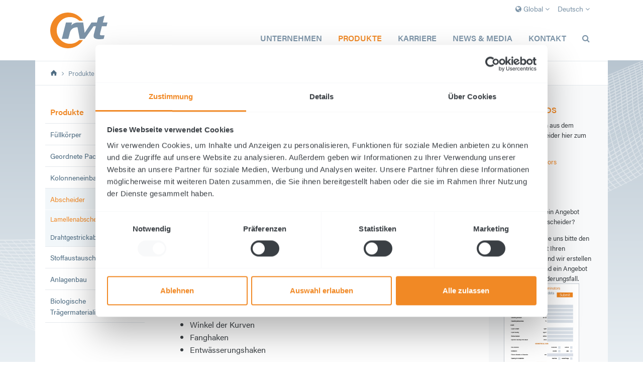

--- FILE ---
content_type: text/html; charset=utf-8
request_url: https://www.rvtpe.com/global/de/produkte/abscheider/lamellenabscheider
body_size: 9062
content:
<!DOCTYPE html>
<html lang="de">
<head>

<meta charset="utf-8">
<!-- 
	Design, Entwicklung und Implementierung - http://www.medienreaktor.de/

	This website is powered by TYPO3 - inspiring people to share!
	TYPO3 is a free open source Content Management Framework initially created by Kasper Skaarhoj and licensed under GNU/GPL.
	TYPO3 is copyright 1998-2025 of Kasper Skaarhoj. Extensions are copyright of their respective owners.
	Information and contribution at https://typo3.org/
-->



<title>Lamellenabscheider | RVT</title>
<meta http-equiv="x-ua-compatible" content="IE=edge,chrome=1" />
<meta name="generator" content="TYPO3 CMS" />
<meta name="description" content="RVT bietet viele Designvarianten der Lamellenabscheider, und jede kann an Ihre speziellen Bedürfnisse angepasst werden." />
<meta name="viewport" content="width=device-width, initial-scale=1" />
<meta property="og:type" content="website" />
<meta property="og:site_name" content="RVT Process Equipment" />
<meta name="twitter:card" content="summary" />


<link rel="stylesheet" type="text/css" href="/typo3temp/assets/css/c4f8f15cf7.css?1664958262" media="all">






<script id="Cookiebot" src="https://consent.cookiebot.eu/uc.js" data-cbid="8cad35b7-58b5-4885-8b70-81b07d3abfde" data-blockingmode="auto" type="text/javascript"></script>

    <script src="https://use.typekit.net/wvs5zdq.js" data-cookieconsent="ignore"></script>
    <script data-cookieconsent="ignore">try{Typekit.load({ async: true });}catch(e){}</script>

    
    
    
    
    
    
    
    
    
    
    
    


		
    <link rel="apple-touch-icon" href="/typo3temp/assets/_processed_/6/b/csm_BookmarkIcon-rvt_648877ca0e.png">
    <link rel="apple-touch-icon" sizes="76x76" href="/typo3temp/assets/_processed_/6/b/csm_BookmarkIcon-rvt_b6f1c758c8.png">
    <link rel="apple-touch-icon" sizes="120x120" href="/typo3temp/assets/_processed_/6/b/csm_BookmarkIcon-rvt_c51b4e9334.png">
    <link rel="apple-touch-icon" sizes="152x152" href="/typo3temp/assets/_processed_/6/b/csm_BookmarkIcon-rvt_5e47d6c797.png">
    <link rel="shortcut icon" href="/typo3temp/assets/_processed_/6/b/csm_BookmarkIcon-rvt_e9b3a986b6.png">
    <link rel="icon" sizes="32x32" type="image/png" href="/typo3temp/assets/_processed_/6/b/csm_BookmarkIcon-rvt_e9b3a986b6.png">
    <meta name="msapplication-TileColor" content="#ffffff">
    <meta name="msapplication-TileImage" content="/typo3temp/assets/_processed_/c/0/csm_BookmarkIcon_7b3a810cb3.png">

	
<link rel="canonical" href="https://www.rvtpe.com/global/de/produkte/abscheider/lamellenabscheider"/>

<link rel="alternate" hreflang="en" href="https://www.rvtpe.com/global/en/products/mist-eliminators/vane-type-mist-eliminator"/>
<link rel="alternate" hreflang="de-DE" href="https://www.rvtpe.com/global/de/produkte/abscheider/lamellenabscheider"/>
<link rel="alternate" hreflang="en-US" href="https://www.rvtpe.com/us/en/products/mist-eliminators/vane-type-mist-eliminator"/>
<link rel="alternate" hreflang="zh" href="https://www.rvtpe.com/cn/zh/%E4%BA%A7%E5%93%81/%E9%99%A4%E6%B2%AB%E5%99%A8/%E5%8F%B6%E7%89%87%E5%BC%8F%E9%99%A4%E6%B2%AB%E5%99%A8"/>
<link rel="alternate" hreflang="x-default" href="https://www.rvtpe.com/global/en/products/mist-eliminators/vane-type-mist-eliminator"/>

<link rel="stylesheet" href="/typo3temp/assets/vhs-assets--css.css?1760508226" />
<script type="text/javascript" src="/typo3temp/assets/vhs-assets-html5shiv-respond.js?1760508226"></script>

</head>
<body>



<div class="page page-color-3">
	

    
    

    <header id="header">
    	<div class="inner">
        	

    <nav id="main-nav" class="navbar navbar-default">
        <div class="navbar-header">
            <button type="button" class="navbar-toggle collapsed" data-toggle="collapse" data-target="#navbar-collapse">
                <span class="sr-only">Menü ein-/ausblenden</span>
                <span class="icon-bar"></span>
                <span class="icon-bar"></span>
                <span class="icon-bar"></span>
            </button>
            <a class="navbar-brand" href="/">
                <img class="svg" src="/typo3conf/ext/energize/Resources/Public/Images/logo.svg" />
            </a>
        </div>
        <div class="site-nav">
            <div class="btn-group">
                <div class="btn-group">
                    <button class="btn btn-link dropdown-toggle" type="button" id="dropdownMenu" data-toggle="dropdown" aria-haspopup="true" aria-expanded="true">
                        
                            
                                

                            
                                
                                    
                                    
                                    
                                        <i class="fa fa-globe"></i> Global
                                    
                                

                            
                                

                            
                                

                            
                                

                            
                            <i class="fa fa-angle-down"></i>
                        

                    </button>
                    <ul class="dropdown-menu dropdown-menu-right" aria-labelledby="dropdownMenu">

                        
                            
                                
                                    <li>
                                        <a href="/global">Global</a>
                                    </li>
                                
                                
                                
                            
                                
                                
                                
                            
                                
                                
                                
                                    <li>
                                        <a href="/cn/zh/%E4%BA%A7%E5%93%81/%E9%99%A4%E6%B2%AB%E5%99%A8/%E5%8F%B6%E7%89%87%E5%BC%8F%E9%99%A4%E6%B2%AB%E5%99%A8">
                                            China
                                        </a>
                                    </li>
                                
                            
                                
                                
                                    <li>
                                        <a href="/us/en/products/mist-eliminators/vane-type-mist-eliminator">
                                            United States
                                        </a>
                                    </li>
                                
                                
                            
                                
                                
                                
                            
                        
                        
                    </ul>
                </div>
                <div class="btn-group">

                    
                        
                            
                        
                            
                                <button class="btn btn-link dropdown-toggle" type="button" id="dropdownMenu1" data-toggle="dropdown" aria-haspopup="true" aria-expanded="true">
                                    
                                        
                                            
                                                
                                            
                                                Deutsch
                                            
                                                
                                            
                                                
                                            
                                            <span></span>
                                        
                                    
                                    
                                    
                                    <i class="fa fa-angle-down"></i>
                                </button>
                            
                        
                            
                        
                            
                        
                        <span></span>
                    

                    
                        
                            
                        
                            
                                
                                    <ul class="dropdown-menu dropdown-menu-right">
                                        
                                            
                                                <li class=" ">
                                                    <a href="/global/en/products/mist-eliminators/vane-type-mist-eliminator">
                                                        English
                                                    </a>
                                                </li>
                                            
                                        
                                            
                                                <li class="  current">
                                                    <a href="/global/de/produkte/abscheider/lamellenabscheider">
                                                        Deutsch
                                                    </a>
                                                </li>
                                            
                                        
                                            
                                        
                                            
                                        
                                    </ul>
                                    <span></span>
                                
                            
                        
                            
                        
                            
                        
                        <span></span>
                    

                    
                </div>
            </div>
        </div>
        <div class="collapse navbar-collapse" id="navbar-collapse">
            
                
                    <ul class="nav navbar-nav navbar-right">
                        
                            
                            
                                
                                    
                                        
                                                <li class="dropdown dropdown-large sub  nav-color-3">
                                                <a href="/global/de/unternehmen" class="dropdown-toggle sub " data-toggle="dropdown">Unternehmen</a>
                                                <div class="dropdown-menu dropdown-menu-large">
                                                    <div class="container container-lgw">
                                                        <div class="row row-lgw">
                                                            <div class="col-sm-7 col-md-7 col-lg-5 col-lgw">
                                                                <ul class="level-2">
                                                                    
                                                                        
                                                                        
                                                                            <li>
                                                                                <a href="/global/de/unternehmen/ueber-uns">Über uns</a>
                                                                                
                                                                                    
                                                                                            <ul class="level-3 visible-xs">
                                                                                                
                                                                                                    
                                                                                                    
                                                                                                        <li>
                                                                                                            <a href="/global/de/unternehmen/ueber-uns/historie">Historie</a>
                                                                                                        </li>
                                                                                                    
                                                                                                
                                                                                                    
                                                                                                    
                                                                                                        <li>
                                                                                                            <a href="/global/de/unternehmen/ueber-uns/vision-und-mission">Vision und Mission</a>
                                                                                                        </li>
                                                                                                    
                                                                                                
                                                                                                    
                                                                                                    
                                                                                                        <li>
                                                                                                            <a href="/global/de/unternehmen/ueber-uns/profil-und-organisation">Profil und Organisation</a>
                                                                                                        </li>
                                                                                                    
                                                                                                
                                                                                                    
                                                                                                    
                                                                                                        <li>
                                                                                                            <a href="/global/de/unternehmen/ueber-uns/rvt-weltweit">RVT weltweit</a>
                                                                                                        </li>
                                                                                                    
                                                                                                
                                                                                            </ul>
                                                                                        
                                                                                
                                                                            </li>
                                                                        
                                                                    
                                                                        
                                                                        
                                                                            <li>
                                                                                <a href="/global/de/unternehmen/qualitaet-umwelt-sicherheit">Qualität, Umwelt, Sicherheit</a>
                                                                                
                                                                                    
                                                                                            <ul class="level-3 visible-xs">
                                                                                                
                                                                                                    
                                                                                                    
                                                                                                        <li>
                                                                                                            <a href="/global/de/unternehmen/qualitaet-umwelt-sicherheit/sgu-politik">SGU-Politik</a>
                                                                                                        </li>
                                                                                                    
                                                                                                
                                                                                                    
                                                                                                    
                                                                                                        <li>
                                                                                                            <a href="/global/de/unternehmen/qualitaet-umwelt-sicherheit/qualitaetspolitik">Qualitätspolitik</a>
                                                                                                        </li>
                                                                                                    
                                                                                                
                                                                                                    
                                                                                                    
                                                                                                        <li>
                                                                                                            <a href="/global/de/unternehmen/qualitaet-umwelt-sicherheit/zertifikate">Zertifikate</a>
                                                                                                        </li>
                                                                                                    
                                                                                                
                                                                                            </ul>
                                                                                        
                                                                                
                                                                            </li>
                                                                        
                                                                    
                                                                        
                                                                        
                                                                            <li>
                                                                                <a href="/global/de/unternehmen/forschung-und-innovation">Forschung und Innovation</a>
                                                                                
                                                                                    
                                                                                            <ul class="level-3 visible-xs">
                                                                                                
                                                                                                    
                                                                                                    
                                                                                                        <li>
                                                                                                            <a href="/global/de/unternehmen/forschung-und-innovation/partnerschaft-mit-hochschulen">Partnerschaft mit Hochschulen</a>
                                                                                                        </li>
                                                                                                    
                                                                                                
                                                                                                    
                                                                                                    
                                                                                                        <li>
                                                                                                            <a href="/global/de/unternehmen/forschung-und-innovation/versuchs-und-testeinrichtungen">Versuchs- und Testeinrichtungen</a>
                                                                                                        </li>
                                                                                                    
                                                                                                
                                                                                            </ul>
                                                                                        
                                                                                
                                                                            </li>
                                                                        
                                                                    
                                                                        
                                                                        
                                                                            <li>
                                                                                <a href="/global/de/unternehmen/referenzen">Referenzen</a>
                                                                                
                                                                                    
                                                                                
                                                                            </li>
                                                                        
                                                                    
                                                                </ul>
                                                            </div>
                                                            <div class="col-sm-17 col-md-17 col-lg-19 col-lgw hidden-xs">
                                                                <a href="/global/de/unternehmen" class="level-2-teaser">
                                                                    <div class="row">
                                                                        
                                                                            
                                                                                <div class="col-sm-12">
                                                                                    <img class="img-responsive" src="/fileadmin/_processed_/9/f/csm_RVT_hero_Unternehmen_8742536901.jpg" width="500" height="250" alt="Hero: RVT Frankfurt Office  |  RVT Standort Frankfurt" />
                                                                                </div>
                                                                            
                                                                            <div class="col-sm-12">
                                                                                
                                                                                <h3>Unternehmen</h3>
                                                                                
                                                                                    <p>Erfahren Sie hier mehr über das Unternehmen <br>RVT Process Equipment. Seine Geschichte, Werte und die Anstrengungen zu noch zielführenderer Forschung und Innovation.</p>
                                                                                
                                                                                
                                                                            </div>
                                                                        
                                                                    </div>
                                                                </a>
                                                            </div>
                                                        </div>
                                                    </div>
                                                </div>
                                                </li>
                                            
                                    
                                
                            
                        
                            
                            
                                
                                    
                                        
                                                <li class="dropdown dropdown-large active sub nav-color-3">
                                                <a href="/global/de/produkte" class="dropdown-toggle active sub" data-toggle="dropdown">Produkte</a>
                                                <div class="dropdown-menu dropdown-menu-large">
                                                    <div class="container container-lgw">
                                                        <div class="row row-lgw">
                                                            <div class="col-sm-7 col-md-7 col-lg-5 col-lgw">
                                                                <ul class="level-2">
                                                                    
                                                                        
                                                                        
                                                                            <li>
                                                                                <a href="/global/de/produkte/fuellkoerper">Füllkörper</a>
                                                                                
                                                                                    
                                                                                            <ul class="level-3 visible-xs">
                                                                                                
                                                                                                    
                                                                                                    
                                                                                                        <li>
                                                                                                            <a href="/global/de/produkte/fuellkoerper/hiflow-ring">Hiflow® Ring</a>
                                                                                                        </li>
                                                                                                    
                                                                                                
                                                                                                    
                                                                                                    
                                                                                                        <li>
                                                                                                            <a href="/global/de/produkte/fuellkoerper/raflux-ring">Raflux Ring</a>
                                                                                                        </li>
                                                                                                    
                                                                                                
                                                                                                    
                                                                                                    
                                                                                                        <li>
                                                                                                            <a href="/global/de/produkte/fuellkoerper/rmsr-ring">RMSR Ring</a>
                                                                                                        </li>
                                                                                                    
                                                                                                
                                                                                                    
                                                                                                    
                                                                                                        <li>
                                                                                                            <a href="/global/de/produkte/fuellkoerper/rmxr-ring">RMXR Ring</a>
                                                                                                        </li>
                                                                                                    
                                                                                                
                                                                                                    
                                                                                                    
                                                                                                        <li>
                                                                                                            <a href="/global/de/produkte/fuellkoerper/hidur-inert-kugeln">HiDur® Inert-Kugeln</a>
                                                                                                        </li>
                                                                                                    
                                                                                                
                                                                                                    
                                                                                                    
                                                                                                        <li>
                                                                                                            <a href="/global/de/produkte/fuellkoerper/sattelkoerper">Sattelkörper</a>
                                                                                                        </li>
                                                                                                    
                                                                                                
                                                                                                    
                                                                                                    
                                                                                                        <li>
                                                                                                            <a href="/global/de/produkte/fuellkoerper/hiflow-sattelkoerper">Hiflow® Sattelkörper</a>
                                                                                                        </li>
                                                                                                    
                                                                                                
                                                                                                    
                                                                                                    
                                                                                                        <li>
                                                                                                            <a href="/global/de/produkte/fuellkoerper/zylindrischer-fuellring">Zylindrischer Füllring</a>
                                                                                                        </li>
                                                                                                    
                                                                                                
                                                                                                    
                                                                                                    
                                                                                                        <li>
                                                                                                            <a href="/global/de/produkte/fuellkoerper/katalysatortraeger">Katalysatorträger</a>
                                                                                                        </li>
                                                                                                    
                                                                                                
                                                                                            </ul>
                                                                                        
                                                                                
                                                                            </li>
                                                                        
                                                                    
                                                                        
                                                                        
                                                                            <li>
                                                                                <a href="/global/de/produkte/geordnete-packungen">Geordnete Packungen</a>
                                                                                
                                                                                    
                                                                                            <ul class="level-3 visible-xs">
                                                                                                
                                                                                                    
                                                                                                    
                                                                                                        <li>
                                                                                                            <a href="/global/de/produkte/geordnete-packungen/standardpackungen">Standardpackungen</a>
                                                                                                        </li>
                                                                                                    
                                                                                                
                                                                                                    
                                                                                                    
                                                                                                        <li>
                                                                                                            <a href="/global/de/produkte/geordnete-packungen/hochleistungspackungen">Hochleistungspackungen</a>
                                                                                                        </li>
                                                                                                    
                                                                                                
                                                                                                    
                                                                                                    
                                                                                                        <li>
                                                                                                            <a href="/global/de/produkte/geordnete-packungen/hiflow-plus-packungen">Hiflow® PLUS Packungen</a>
                                                                                                        </li>
                                                                                                    
                                                                                                
                                                                                                    
                                                                                                    
                                                                                                        <li>
                                                                                                            <a href="/global/de/produkte/geordnete-packungen/gridpackungen">Gridpackungen</a>
                                                                                                        </li>
                                                                                                    
                                                                                                
                                                                                            </ul>
                                                                                        
                                                                                
                                                                            </li>
                                                                        
                                                                    
                                                                        
                                                                        
                                                                            <li>
                                                                                <a href="/global/de/produkte/kolonneneinbauten">Kolonneneinbauten</a>
                                                                                
                                                                                    
                                                                                            <ul class="level-3 visible-xs">
                                                                                                
                                                                                                    
                                                                                                    
                                                                                                        <li>
                                                                                                            <a href="/global/de/produkte/kolonneneinbauten/einspeisesysteme">Einspeisesysteme</a>
                                                                                                        </li>
                                                                                                    
                                                                                                
                                                                                                    
                                                                                                    
                                                                                                        <li>
                                                                                                            <a href="/global/de/produkte/kolonneneinbauten/fluessigkeitsverteiler">Flüssigkeitsverteiler</a>
                                                                                                        </li>
                                                                                                    
                                                                                                
                                                                                                    
                                                                                                    
                                                                                                        <li>
                                                                                                            <a href="/global/de/produkte/kolonneneinbauten/gasverteiler">Gasverteiler</a>
                                                                                                        </li>
                                                                                                    
                                                                                                
                                                                                                    
                                                                                                    
                                                                                                        <li>
                                                                                                            <a href="/global/de/produkte/kolonneneinbauten/einspeisesysteme-fuer-zweiphasengemische">Einspeisesysteme für Zweiphasengemische</a>
                                                                                                        </li>
                                                                                                    
                                                                                                
                                                                                                    
                                                                                                    
                                                                                                        <li>
                                                                                                            <a href="/global/de/produkte/kolonneneinbauten/sammelboeden-und-rueckverteiler">Sammelböden und Rückverteiler</a>
                                                                                                        </li>
                                                                                                    
                                                                                                
                                                                                                    
                                                                                                    
                                                                                                        <li>
                                                                                                            <a href="/global/de/produkte/kolonneneinbauten/kombi-elemente">Kombi-Elemente</a>
                                                                                                        </li>
                                                                                                    
                                                                                                
                                                                                                    
                                                                                                    
                                                                                                        <li>
                                                                                                            <a href="/global/de/produkte/kolonneneinbauten/tragroste">Tragroste</a>
                                                                                                        </li>
                                                                                                    
                                                                                                
                                                                                                    
                                                                                                    
                                                                                                        <li>
                                                                                                            <a href="/global/de/produkte/kolonneneinbauten/niederhalteroste">Niederhalteroste</a>
                                                                                                        </li>
                                                                                                    
                                                                                                
                                                                                                    
                                                                                                    
                                                                                                        <li>
                                                                                                            <a href="/global/de/produkte/kolonneneinbauten/einbauten-aus-besonderen-werkstoffen">Einbauten aus besonderen Werkstoffen</a>
                                                                                                        </li>
                                                                                                    
                                                                                                
                                                                                            </ul>
                                                                                        
                                                                                
                                                                            </li>
                                                                        
                                                                    
                                                                        
                                                                        
                                                                            <li>
                                                                                <a href="/global/de/produkte/abscheider">Abscheider</a>
                                                                                
                                                                                    
                                                                                            <ul class="level-3 visible-xs">
                                                                                                
                                                                                                    
                                                                                                    
                                                                                                        <li>
                                                                                                            <a href="/global/de/produkte/abscheider/lamellenabscheider">Lamellenabscheider</a>
                                                                                                        </li>
                                                                                                    
                                                                                                
                                                                                                    
                                                                                                    
                                                                                                        <li>
                                                                                                            <a href="/global/de/produkte/abscheider/drahtgestrickabscheider">Drahtgestrickabscheider</a>
                                                                                                        </li>
                                                                                                    
                                                                                                
                                                                                            </ul>
                                                                                        
                                                                                
                                                                            </li>
                                                                        
                                                                    
                                                                        
                                                                        
                                                                            <li>
                                                                                <a href="/global/de/produkte/stoffaustauschboeden">Stoffaustauschböden</a>
                                                                                
                                                                                    
                                                                                            <ul class="level-3 visible-xs">
                                                                                                
                                                                                                    
                                                                                                    
                                                                                                        <li>
                                                                                                            <a href="/global/de/produkte/stoffaustauschboeden/boden-mit-beweglichen-ventilen">Boden mit beweglichen Ventilen</a>
                                                                                                        </li>
                                                                                                    
                                                                                                
                                                                                                    
                                                                                                    
                                                                                                        <li>
                                                                                                            <a href="/global/de/produkte/stoffaustauschboeden/festventilboden">Festventilboden</a>
                                                                                                        </li>
                                                                                                    
                                                                                                
                                                                                                    
                                                                                                    
                                                                                                        <li>
                                                                                                            <a href="/global/de/produkte/stoffaustauschboeden/siebboden">Siebboden</a>
                                                                                                        </li>
                                                                                                    
                                                                                                
                                                                                                    
                                                                                                    
                                                                                                        <li>
                                                                                                            <a href="/global/de/produkte/stoffaustauschboeden/glockenboden">Glockenboden</a>
                                                                                                        </li>
                                                                                                    
                                                                                                
                                                                                                    
                                                                                                    
                                                                                                        <li>
                                                                                                            <a href="/global/de/produkte/stoffaustauschboeden/tunnelboden">Tunnelboden</a>
                                                                                                        </li>
                                                                                                    
                                                                                                
                                                                                                    
                                                                                                    
                                                                                                        <li>
                                                                                                            <a href="/global/de/produkte/stoffaustauschboeden/dual-flow-boden">Dual-Flow Boden</a>
                                                                                                        </li>
                                                                                                    
                                                                                                
                                                                                                    
                                                                                                    
                                                                                                        <li>
                                                                                                            <a href="/global/de/produkte/stoffaustauschboeden/sonderkonstruktionen">Sonderkonstruktionen</a>
                                                                                                        </li>
                                                                                                    
                                                                                                
                                                                                                    
                                                                                                    
                                                                                                        <li>
                                                                                                            <a href="/global/de/produkte/stoffaustauschboeden/ersatzteile-und-befestigungselemente">Ersatzteile und Befestigungselemente</a>
                                                                                                        </li>
                                                                                                    
                                                                                                
                                                                                            </ul>
                                                                                        
                                                                                
                                                                            </li>
                                                                        
                                                                    
                                                                        
                                                                        
                                                                            <li>
                                                                                <a href="/global/de/produkte/anlagenbau">Anlagenbau</a>
                                                                                
                                                                                    
                                                                                            <ul class="level-3 visible-xs">
                                                                                                
                                                                                                    
                                                                                                    
                                                                                                        <li>
                                                                                                            <a href="/global/de/produkte/anlagenbau/abgas-und-abluftreinigung">Abgas- und Abluftreinigung</a>
                                                                                                        </li>
                                                                                                    
                                                                                                
                                                                                                    
                                                                                                    
                                                                                                        <li>
                                                                                                            <a href="/global/de/produkte/anlagenbau/ammoniak-rueckgewinnung">Ammoniak-Rückgewinnung</a>
                                                                                                        </li>
                                                                                                    
                                                                                                
                                                                                                    
                                                                                                    
                                                                                                        <li>
                                                                                                            <a href="/global/de/produkte/anlagenbau/reststoff-verbrennung">Reststoff-Verbrennung</a>
                                                                                                        </li>
                                                                                                    
                                                                                                
                                                                                                    
                                                                                                    
                                                                                                        <li>
                                                                                                            <a href="/global/de/produkte/anlagenbau/brennersysteme">Brennersysteme</a>
                                                                                                        </li>
                                                                                                    
                                                                                                
                                                                                                    
                                                                                                    
                                                                                                        <li>
                                                                                                            <a href="/global/de/produkte/anlagenbau/revamp">Revamp</a>
                                                                                                        </li>
                                                                                                    
                                                                                                
                                                                                                    
                                                                                                    
                                                                                                        <li>
                                                                                                            <a href="/global/de/produkte/anlagenbau/service-und-engineeringleistungen">Service- und Engineeringleistungen</a>
                                                                                                        </li>
                                                                                                    
                                                                                                
                                                                                            </ul>
                                                                                        
                                                                                
                                                                            </li>
                                                                        
                                                                    
                                                                        
                                                                        
                                                                            <li>
                                                                                <a href="/global/de/produkte/biologische-traegermaterialien">Biologische Trägermaterialien</a>
                                                                                
                                                                                    
                                                                                            <ul class="level-3 visible-xs">
                                                                                                
                                                                                                    
                                                                                                    
                                                                                                        <li>
                                                                                                            <a href="/global/de/produkte/biologische-traegermaterialien/schwebekoerper">Schwebekörper</a>
                                                                                                        </li>
                                                                                                    
                                                                                                
                                                                                                    
                                                                                                    
                                                                                                        <li>
                                                                                                            <a href="/global/de/produkte/biologische-traegermaterialien/tropf-und-tauchkoerper">Tropf- und Tauchkörper</a>
                                                                                                        </li>
                                                                                                    
                                                                                                
                                                                                            </ul>
                                                                                        
                                                                                
                                                                            </li>
                                                                        
                                                                    
                                                                </ul>
                                                            </div>
                                                            <div class="col-sm-17 col-md-17 col-lg-19 col-lgw hidden-xs">
                                                                <a href="/global/de/produkte" class="level-2-teaser">
                                                                    <div class="row">
                                                                        
                                                                            
                                                                                <div class="col-sm-12">
                                                                                    <img class="img-responsive" src="/fileadmin/_processed_/1/f/csm_AdobeStock_119609384_RVT_c92a9d1487.jpg" width="500" height="250" alt="Hero: RVT Turnkey-Units  |  RVT Anlagenbau" />
                                                                                </div>
                                                                            
                                                                            <div class="col-sm-12">
                                                                                
                                                                                <h3>Produkte</h3>
                                                                                
                                                                                    <p>Auf Grundlage unserer jahrzehntelangen Erfahrung stellt RVT qualitativ hochwertige Produkte her, die später Bestandteil sicherer, effizienter und produktiver Anlagen werden.</p>
                                                                                
                                                                                
                                                                            </div>
                                                                        
                                                                    </div>
                                                                </a>
                                                            </div>
                                                        </div>
                                                    </div>
                                                </div>
                                                </li>
                                            
                                    
                                
                            
                        
                            
                            
                                
                                    
                                        
                                                <li class="dropdown dropdown-large sub nav-color-3">
                                                <a href="/global/de/karriere" class="dropdown-toggle sub" data-toggle="dropdown">Karriere</a>
                                                <div class="dropdown-menu dropdown-menu-large">
                                                    <div class="container container-lgw">
                                                        <div class="row row-lgw">
                                                            <div class="col-sm-7 col-md-7 col-lg-5 col-lgw">
                                                                <ul class="level-2">
                                                                    
                                                                        
                                                                        
                                                                            <li>
                                                                                <a href="/global/de/karriere/arbeiten-bei-rvt">Arbeiten bei RVT</a>
                                                                                
                                                                                    
                                                                                            <ul class="level-3 visible-xs">
                                                                                                
                                                                                                    
                                                                                                    
                                                                                                        <li>
                                                                                                            <a href="/global/de/karriere/arbeiten-bei-rvt/zusatzleistungen">Zusatzleistungen</a>
                                                                                                        </li>
                                                                                                    
                                                                                                
                                                                                                    
                                                                                                    
                                                                                                        <li>
                                                                                                            <a href="/global/de/karriere/arbeiten-bei-rvt/lernen-und-entwickeln">Lernen und Entwickeln</a>
                                                                                                        </li>
                                                                                                    
                                                                                                
                                                                                                    
                                                                                                    
                                                                                                        <li>
                                                                                                            <a href="/global/de/karriere/arbeiten-bei-rvt/beruf-und-familie">Beruf und Familie</a>
                                                                                                        </li>
                                                                                                    
                                                                                                
                                                                                                    
                                                                                                    
                                                                                                        <li>
                                                                                                            <a href="/global/de/karriere/arbeiten-bei-rvt/globales-arbeiten">Globales Arbeiten</a>
                                                                                                        </li>
                                                                                                    
                                                                                                
                                                                                            </ul>
                                                                                        
                                                                                
                                                                            </li>
                                                                        
                                                                    
                                                                        
                                                                        
                                                                            <li>
                                                                                <a href="/global/de/karriere/wir-sind-rvt">Wir sind RVT</a>
                                                                                
                                                                                    
                                                                                
                                                                            </li>
                                                                        
                                                                    
                                                                        
                                                                        
                                                                            <li>
                                                                                <a href="/global/de/karriere/schueler">Schüler</a>
                                                                                
                                                                                    
                                                                                            <ul class="level-3 visible-xs">
                                                                                                
                                                                                                    
                                                                                                    
                                                                                                        <li>
                                                                                                            <a href="/global/de/karriere/schueler/ausbildung">Ausbildung</a>
                                                                                                        </li>
                                                                                                    
                                                                                                
                                                                                                    
                                                                                                    
                                                                                                        <li>
                                                                                                            <a href="/global/de/karriere/schueler/duales-studium">Duales Studium</a>
                                                                                                        </li>
                                                                                                    
                                                                                                
                                                                                            </ul>
                                                                                        
                                                                                
                                                                            </li>
                                                                        
                                                                    
                                                                        
                                                                        
                                                                            <li>
                                                                                <a href="/global/de/karriere/studenten">Studenten</a>
                                                                                
                                                                                    
                                                                                            <ul class="level-3 visible-xs">
                                                                                                
                                                                                                    
                                                                                                    
                                                                                                        <li>
                                                                                                            <a href="/global/de/karriere/studenten/praktikum">Praktikum</a>
                                                                                                        </li>
                                                                                                    
                                                                                                
                                                                                                    
                                                                                                    
                                                                                                        <li>
                                                                                                            <a href="/global/de/karriere/studenten/abschlussarbeiten">Abschlussarbeiten</a>
                                                                                                        </li>
                                                                                                    
                                                                                                
                                                                                            </ul>
                                                                                        
                                                                                
                                                                            </li>
                                                                        
                                                                    
                                                                        
                                                                        
                                                                            <li>
                                                                                <a href="/global/de/karriere/direkteinstieg">Direkteinstieg</a>
                                                                                
                                                                                    
                                                                                            <ul class="level-3 visible-xs">
                                                                                                
                                                                                                    
                                                                                                    
                                                                                                        <li>
                                                                                                            <a href="/global/de/karriere/direkteinstieg/absolventen">Absolventen</a>
                                                                                                        </li>
                                                                                                    
                                                                                                
                                                                                                    
                                                                                                    
                                                                                                        <li>
                                                                                                            <a href="/global/de/karriere/direkteinstieg/berufserfahrene">Berufserfahrene</a>
                                                                                                        </li>
                                                                                                    
                                                                                                
                                                                                            </ul>
                                                                                        
                                                                                
                                                                            </li>
                                                                        
                                                                    
                                                                        
                                                                        
                                                                            <li>
                                                                                <a href="/global/de/karriere/jobs">Jobs / Offene Stellen</a>
                                                                                
                                                                                    
                                                                                
                                                                            </li>
                                                                        
                                                                    
                                                                        
                                                                        
                                                                            <li>
                                                                                <a href="/global/de/karriere/kontakt">Kontakt</a>
                                                                                
                                                                                    
                                                                                
                                                                            </li>
                                                                        
                                                                    
                                                                </ul>
                                                            </div>
                                                            <div class="col-sm-17 col-md-17 col-lg-19 col-lgw hidden-xs">
                                                                <a href="/global/de/karriere" class="level-2-teaser">
                                                                    <div class="row">
                                                                        
                                                                            
                                                                                <div class="col-sm-12">
                                                                                    <img class="img-responsive" src="/fileadmin/_processed_/0/2/csm_rvt_170066_portraits_location_081_large_cd11ce6c46.jpg" width="500" height="250" alt="Hero: RVT Careers  |  RVT Karriere" />
                                                                                </div>
                                                                            
                                                                            <div class="col-sm-12">
                                                                                
                                                                                <h3>Karriere</h3>
                                                                                
                                                                                    <p>Sie sind auf der Suche nach einem Job in einem innovativen Unternehmen? Erfahren Sie mehr <br>über RVT und finden Sie aktuelle Jobangebote.</p>
                                                                                
                                                                                
                                                                            </div>
                                                                        
                                                                    </div>
                                                                </a>
                                                            </div>
                                                        </div>
                                                    </div>
                                                </div>
                                                </li>
                                            
                                    
                                
                            
                        
                            
                            
                                
                                    
                                        
                                                <li class="dropdown dropdown-large sub nav-color-3">
                                                <a href="/global/de/news-media" class="dropdown-toggle sub" data-toggle="dropdown">News & Media</a>
                                                <div class="dropdown-menu dropdown-menu-large">
                                                    <div class="container container-lgw">
                                                        <div class="row row-lgw">
                                                            <div class="col-sm-7 col-md-7 col-lg-5 col-lgw">
                                                                <ul class="level-2">
                                                                    
                                                                        
                                                                        
                                                                            <li>
                                                                                <a href="/global/de/news-media/nachrichten">Nachrichten</a>
                                                                                
                                                                                    
                                                                                
                                                                            </li>
                                                                        
                                                                    
                                                                        
                                                                        
                                                                            <li>
                                                                                <a href="/global/de/news-media/videothek">Videothek</a>
                                                                                
                                                                                    
                                                                                
                                                                            </li>
                                                                        
                                                                    
                                                                        
                                                                        
                                                                            <li>
                                                                                <a href="/global/de/news-media/social-media">Social Media</a>
                                                                                
                                                                                    
                                                                                            <ul class="level-3 visible-xs">
                                                                                                
                                                                                                    
                                                                                                    
                                                                                                        <li>
                                                                                                            <a href="/global/de/news-media/social-media/social-media-kanaele">Social Media Kanäle</a>
                                                                                                        </li>
                                                                                                    
                                                                                                
                                                                                                    
                                                                                                    
                                                                                                        <li>
                                                                                                            <a href="/global/de/news-media/social-media/social-media-room">Social Media Room</a>
                                                                                                        </li>
                                                                                                    
                                                                                                
                                                                                            </ul>
                                                                                        
                                                                                
                                                                            </li>
                                                                        
                                                                    
                                                                        
                                                                        
                                                                            <li>
                                                                                <a href="/global/de/news-media/veranstaltungen">Veranstaltungen</a>
                                                                                
                                                                                    
                                                                                
                                                                            </li>
                                                                        
                                                                    
                                                                        
                                                                        
                                                                            <li>
                                                                                <a href="/global/de/news-media/publikationen">Publikationen</a>
                                                                                
                                                                                    
                                                                                
                                                                            </li>
                                                                        
                                                                    
                                                                        
                                                                        
                                                                            <li>
                                                                                <a href="/global/de/news-media/newsletter">Newsletter</a>
                                                                                
                                                                                    
                                                                                
                                                                            </li>
                                                                        
                                                                    
                                                                        
                                                                        
                                                                            <li>
                                                                                <a href="/global/de/news-media/software">Software</a>
                                                                                
                                                                                    
                                                                                
                                                                            </li>
                                                                        
                                                                    
                                                                </ul>
                                                            </div>
                                                            <div class="col-sm-17 col-md-17 col-lg-19 col-lgw hidden-xs">
                                                                <a href="/global/de/news-media" class="level-2-teaser">
                                                                    <div class="row">
                                                                        
                                                                            
                                                                                <div class="col-sm-12">
                                                                                    <img class="img-responsive" src="/fileadmin/_processed_/c/a/csm_RVT_hero_NewsMedia_e84b185926.jpg" width="500" height="250" alt="" />
                                                                                </div>
                                                                            
                                                                            <div class="col-sm-12">
                                                                                
                                                                                <h3>News & Media</h3>
                                                                                
                                                                                    <p>In diesem Bereich finden Sie aktuelle Nachrichten, Videos, Publikationen sowie Zugänge zu unseren Social-Media-Kanälen.</p>
                                                                                
                                                                                
                                                                            </div>
                                                                        
                                                                    </div>
                                                                </a>
                                                            </div>
                                                        </div>
                                                    </div>
                                                </div>
                                                </li>
                                            
                                    
                                
                            
                        
                            
                            
                                
                                    
                                        
                                                <li class=" nav-color-3">
                                                    <a class="category-" href="/global/de/kontakt">Kontakt</a>
                                                </li>
                                            
                                    
                                
                            
                        
                        <li class="dropdown dropdown-large">
                            <a href="" class="dropdown-toggle " data-toggle="dropdown"><i class="fa fa-search"></i></a>
                            <div class="dropdown-menu dropdown-menu-large">
                                <div class="container container-lgw">
                                    <div class="row row-lgw">
                                       <div class="col-sm-12 col-md-12 col-sm-offset-6">
                                            <form method="post" class="form-inline" id="tx_indexedsearch" action="/global/de/suche?tx_indexedsearch_pi2%5Baction%5D=search&amp;tx_indexedsearch_pi2%5Bcontroller%5D=Search&amp;cHash=487fe4b5866857f77a54dd0b67e1c5bb">
<div>
<input type="hidden" name="tx_indexedsearch_pi2[__referrer][@extension]" value="" />
<input type="hidden" name="tx_indexedsearch_pi2[__referrer][@controller]" value="Standard" />
<input type="hidden" name="tx_indexedsearch_pi2[__referrer][@action]" value="product" />
<input type="hidden" name="tx_indexedsearch_pi2[__referrer][arguments]" value="YTowOnt9e2038dc245474505cc5df16ca0ea13424dd4462b" />
<input type="hidden" name="tx_indexedsearch_pi2[__referrer][@request]" value="{&quot;@extension&quot;:null,&quot;@controller&quot;:&quot;Standard&quot;,&quot;@action&quot;:&quot;product&quot;}384807427c8f1e586ceceb86ac062dba718ff99f" />
<input type="hidden" name="tx_indexedsearch_pi2[__trustedProperties]" value="{&quot;search&quot;:{&quot;_sections&quot;:1,&quot;_freeIndexUid&quot;:1,&quot;pointer&quot;:1,&quot;sword&quot;:1,&quot;submitButton&quot;:1}}05fd2f797cad53829c89e2765c1ded81e3071f90" />
</div>

                                                <div class="tx-indexedsearch-hidden-fields">
                                                    <input type="hidden" name="tx_indexedsearch_pi2[search][_sections]" value="0" />
                                                    <input id="tx_indexedsearch_freeIndexUid" type="hidden" name="tx_indexedsearch_pi2[search][_freeIndexUid]" value="_" />
                                                    <input id="tx_indexedsearch_pointer" type="hidden" name="tx_indexedsearch_pi2[search][pointer]" value="0" />
                                                </div>
                                                <div class="form-group">
                                                    <div class="input-group">
                                                        <input class="form-control tx-indexedsearch-searchbox-sword" id="tx-indexedsearch-searchbox-sword" type="text" name="tx_indexedsearch_pi2[search][sword]" />
                                                        <span class="input-group-btn">
                                                            <button class="btn btn-primary btn-outline-1 tx-indexedsearch-searchbox-button" id="tx-indexedsearch-searchbox-button-submit" type="submit" name="tx_indexedsearch_pi2[search][submitButton]" value="">
                                                                <i class="fa fa-search"></i> 
                                                            </button>
                                                        </span>
                                                    </div>
                                                </div>
                                            </form>
                                       </div>
                                    </div>
                                </div>
                            </div>
                        </li>
                    </ul>
                
            
        </div>
    </nav>

        </div>
    </header>

	

	
    
        
                 <nav class="breadcrumb-nav">
                    <ol class="breadcrumb">
                        
                            
                                    
                                            <li>
                                                <a href="/global/de/" class="home"><img class="svg" src="/typo3conf/ext/energize/Resources/Public/Icons/Entypo/home.svg" /></a>
                                            </li>
                                        
                                
                        
                            
                                    
                                            <li>
                                                <a href="/global/de/produkte">Produkte</a>
                                            </li>
                                        
                                
                        
                            
                                    
                                            <li>
                                                <a href="/global/de/produkte/abscheider">Abscheider</a>
                                            </li>
                                        
                                
                        
                            
                                    <li class="active"><span>Lamellenabscheider</span></li>
                                
                        
                    </ol>
                </nav>
            
    


	<div class="content-wrapper">
		<div class="inner">

			<div class="row row-lgw">
				<div class="hidden-xs sidebar-left">
					
    <nav id="sub-nav">
        
            
                <ul>
                    
                        
                        

                            
                            
                                
                                    
                                
                                    
                                
                                    
                                
                                    
                                
                            

                            

                        
                    
                        
                        

                            
                            
                                
                                    
                                
                                    
                                
                                    
                                        
                                    
                                
                                    
                                
                            

                            
                                
                                    <li class="active sub">
                                        <a href="/global/de/produkte">Produkte</a>
                                        
                                            
                                                <ul role="menu">
                                                    
                                                        
                                                        
                                                            <li class="sub ">
                                                                <a href="/global/de/produkte/fuellkoerper">Füllkörper</a>
                                                                
                                                                    
                                                                        
                                                                    
                                                                
                                                            </li>
                                                        
                                                    
                                                        
                                                        
                                                            <li class="sub">
                                                                <a href="/global/de/produkte/geordnete-packungen">Geordnete Packungen</a>
                                                                
                                                                    
                                                                        
                                                                    
                                                                
                                                            </li>
                                                        
                                                    
                                                        
                                                        
                                                            <li class="sub">
                                                                <a href="/global/de/produkte/kolonneneinbauten">Kolonneneinbauten</a>
                                                                
                                                                    
                                                                        
                                                                    
                                                                
                                                            </li>
                                                        
                                                    
                                                        
                                                        
                                                            <li class="active sub">
                                                                <a href="/global/de/produkte/abscheider">Abscheider</a>
                                                                
                                                                    
                                                                        
                                                                            <ul role="menu">
                                                                                
                                                                                    <li class="active current ">
                                                                                        <a href="/global/de/produkte/abscheider/lamellenabscheider">Lamellenabscheider</a>
                                                                                    </li>
                                                                                
                                                                                    <li class="">
                                                                                        <a href="/global/de/produkte/abscheider/drahtgestrickabscheider">Drahtgestrickabscheider</a>
                                                                                    </li>
                                                                                
                                                                            </ul>
                                                                        
                                                                    
                                                                
                                                            </li>
                                                        
                                                    
                                                        
                                                        
                                                            <li class="sub">
                                                                <a href="/global/de/produkte/stoffaustauschboeden">Stoffaustauschböden</a>
                                                                
                                                                    
                                                                        
                                                                    
                                                                
                                                            </li>
                                                        
                                                    
                                                        
                                                        
                                                            <li class="sub">
                                                                <a href="/global/de/produkte/anlagenbau">Anlagenbau</a>
                                                                
                                                                    
                                                                        
                                                                    
                                                                
                                                            </li>
                                                        
                                                    
                                                        
                                                        
                                                            <li class="sub ">
                                                                <a href="/global/de/produkte/biologische-traegermaterialien">Biologische Trägermaterialien</a>
                                                                
                                                                    
                                                                        
                                                                    
                                                                
                                                            </li>
                                                        
                                                    
                                                </ul>
                                            
                                        
                                    </li>
                                
                            

                        
                    
                        
                        

                            
                            
                                
                                    
                                
                                    
                                
                                    
                                
                                    
                                
                            

                            

                        
                    
                        
                        

                            
                            
                                
                                    
                                
                                    
                                
                                    
                                
                                    
                                
                            

                            

                        
                    
                        
                        

                            
                            
                                
                                    
                                
                                    
                                
                                    
                                
                                    
                                
                            

                            

                        
                    
                </ul>
            
        
    </nav>

				</div>
				<div class="main">
                    <!--TYPO3SEARCH_begin-->
					




	
	



	
		

			
    
            <section class="content content-images">
            
        

			




			
	<div class="image-single">
		
			<figure>
                
                        
                            <img class="img-responsive" src="/fileadmin/images/web/0207_Abscheider/hero_products_Abscheider_020701_Lamellentropfenabscheider.jpg" width="1060" height="330" alt="" />
                        
                    
                
    

			</figure>
		
	</div>

			
    
            
            </section>
        

		
	









	
	



	
    
            <section class="content content-text">
            
        


	

    
            <div class="textsingle">
                <div class="inner">
                    
	



	
			<h1>
                




Lamellenabscheider


            </h1>
		


	<p>RVT bietet viele Designvarianten, und jede kann an Ihre speziellen Bedürfnisse angepasst werden, einschließlich der Unterschiede in:</p>
<ul> 	<li>Lamellenabstand</li> 	<li>Anzahl der Biegungen</li> 	<li>Winkel der Kurven</li> 	<li>Fanghaken</li> 	<li>Entwässerungshaken</li> </ul>
<p>Neben den verschiedenen Ausführungen bietet RVT auch Tropfenabscheider aus verschiedenen Materialien. Am häufigsten sind Formen aus Metall oder Kunststoff. Unsere Spezialisten beraten Sie gerne, welches Material für Ihre Anwendung am besten geeignet ist. Zu den verfügbaren Materialien gehören unter anderem:</p>
<ul> 	<li>Polyethylen (PE)</li> 	<li>Polypropylen (PP)</li> 	<li>Polyvinylidenfluorid (PVDF)</li> 	<li>Rostfreier Stahl</li> 	<li>Kohlenstoffstahl</li> 	<li>Nickelbasislegierungen</li> 	<li>Titan</li> 	<li>Andere spezielle Materialien auf Anfrage</li> </ul>


                </div>
            </div>
        

	

	
    
            
            </section>
        






    

            <div id="c1378" class="frame frame-default frame-type-header frame-layout-0">
                
                    <a id="c1376"></a>
                
                
                    



                
                
                    

    
        <header>
            

    
            <h3 class="">
                Lamellentypen
            </h3>
        



            



            



        </header>
    



                
                
                
                    



                
                
                    



                
            </div>

        






	
	



	
    
            <section class="content content-accordion">
            
        


	




	
	<div class="panel-group" role="tablist" aria-multiselectable="true" id="accordion-2241">
		
			<div class="panel panel-default">
				<div class="panel-heading" role="tab" id="tab-2241-1-heading">
					<h4 class="panel-title">
						<a data-toggle="collapse" data-parent="#accordion-2241" href="#tab-2241-1" class="collapsed">100</a>
					</h4>
				</div>
				<div class="panel-collapse collapse" role="tabpanel" aria-labelledby="#tab-2241-1-heading" id="tab-2241-1">
					<div class="panel-body">
						<div class="row">
							<div class="col-sm-24">
                                
                                    <img style="display: inline; float: left; margin-right: 10px; margin-bottom: 10px;" src="/fileadmin/_processed_/c/4/csm_RH_100__plastic__3D_53159b9473.png" width="193" height="200" alt="Mist Eliminator Profile: RH 100 plastic 3D" />
                                
								<p><strong>Eigenschaften</strong></p>
<p>Der Arbeitsbereich umfasst große Gasströmungs-<br /> geschwindigkeiten. Hohe Trennleistung und geringe Verschmutzungsneigung.</p>
<p>Anströmrichtung: Horizontal</p>
<p>Lieferbar aus Metall oder Kunststoff.</p>
							</div>
						</div>
					</div>
				</div>
			</div>
		
			<div class="panel panel-default">
				<div class="panel-heading" role="tab" id="tab-2241-2-heading">
					<h4 class="panel-title">
						<a data-toggle="collapse" data-parent="#accordion-2241" href="#tab-2241-2" class="collapsed">200</a>
					</h4>
				</div>
				<div class="panel-collapse collapse" role="tabpanel" aria-labelledby="#tab-2241-2-heading" id="tab-2241-2">
					<div class="panel-body">
						<div class="row">
							<div class="col-sm-24">
                                
                                    <img style="display: inline; float: left; margin-right: 10px; margin-bottom: 10px;" src="/fileadmin/_processed_/4/c/csm_RV_200_3D_c96798262d.png" width="193" height="200" alt="Mist Eliminator Profile: RV 200 3D" />
                                
								<p><strong>Eigenschaften</strong></p>
<p>Standardprofil mit hoher Trennleistung und geringer Verschmutzungsneigung. Hervorragendes Kosten-Nutzen-Verhältnis.</p>
<p>Anströmrichtung: Vertikal</p>
<p>Lieferbar aus Metall.</p>
							</div>
						</div>
					</div>
				</div>
			</div>
		
			<div class="panel panel-default">
				<div class="panel-heading" role="tab" id="tab-2241-3-heading">
					<h4 class="panel-title">
						<a data-toggle="collapse" data-parent="#accordion-2241" href="#tab-2241-3" class="collapsed">271</a>
					</h4>
				</div>
				<div class="panel-collapse collapse" role="tabpanel" aria-labelledby="#tab-2241-3-heading" id="tab-2241-3">
					<div class="panel-body">
						<div class="row">
							<div class="col-sm-24">
                                
                                    <img style="display: inline; float: left; margin-right: 10px; margin-bottom: 10px;" src="/fileadmin/_processed_/c/9/csm_RV_271_3D_cdc378b0a5.png" width="193" height="200" alt="Mist Eliminator Profile: RV 271 3D" />
                                
								<p><strong>Eigenschaften</strong></p>
<p>Verbesserte Version des RV 200 mit zusätzlichen V-förmigen Kanälen für eine kontrollierte und effizientere Entwässerung.</p>
<p>Anströmrichtung: Vertikal</p>
<p>Lieferbar aus Metall.</p>
							</div>
						</div>
					</div>
				</div>
			</div>
		
			<div class="panel panel-default">
				<div class="panel-heading" role="tab" id="tab-2241-4-heading">
					<h4 class="panel-title">
						<a data-toggle="collapse" data-parent="#accordion-2241" href="#tab-2241-4" class="collapsed">350</a>
					</h4>
				</div>
				<div class="panel-collapse collapse" role="tabpanel" aria-labelledby="#tab-2241-4-heading" id="tab-2241-4">
					<div class="panel-body">
						<div class="row">
							<div class="col-sm-24">
                                
                                    <img style="display: inline; float: left; margin-right: 10px; margin-bottom: 10px;" src="/fileadmin/_processed_/0/7/csm_RV_350_3D_a111a04d13.png" width="193" height="200" alt="Mist Eliminator Profile: RV 350 3D" />
                                
								<p><strong>Eigenschaften</strong></p>
<p>Verbesserte Trennleistung durch diametral gegenüberliegende Haken und variable Abstände der Trennprofile.</p>
<p>Anströmrichtung: Horizontal / Vertikal</p>
<p>Lieferbar aus Kunststoff.</p>
							</div>
						</div>
					</div>
				</div>
			</div>
		
			<div class="panel panel-default">
				<div class="panel-heading" role="tab" id="tab-2241-5-heading">
					<h4 class="panel-title">
						<a data-toggle="collapse" data-parent="#accordion-2241" href="#tab-2241-5" class="collapsed">400</a>
					</h4>
				</div>
				<div class="panel-collapse collapse" role="tabpanel" aria-labelledby="#tab-2241-5-heading" id="tab-2241-5">
					<div class="panel-body">
						<div class="row">
							<div class="col-sm-24">
                                
                                    <img style="display: inline; float: left; margin-right: 10px; margin-bottom: 10px;" src="/fileadmin/_processed_/0/5/csm_RV_400_3D_3faeef95a1.png" width="193" height="200" alt="Mist Eliminator Profile: RV 400 3D" />
                                
								<p><strong>Eigenschaften</strong></p>
<p>Sehr geringe Verschmutzungsneigung und leicht zu reinigen. Viele Einsatzmöglichkeiten durch variable Paketlängen und Abstände der Trennprofile.</p>
<p>Anströmrichtung: Vertikal</p>
<p>Lieferbar aus Metall oder Kunststoff.</p>
							</div>
						</div>
					</div>
				</div>
			</div>
		
			<div class="panel panel-default">
				<div class="panel-heading" role="tab" id="tab-2241-6-heading">
					<h4 class="panel-title">
						<a data-toggle="collapse" data-parent="#accordion-2241" href="#tab-2241-6" class="collapsed">50X</a>
					</h4>
				</div>
				<div class="panel-collapse collapse" role="tabpanel" aria-labelledby="#tab-2241-6-heading" id="tab-2241-6">
					<div class="panel-body">
						<div class="row">
							<div class="col-sm-24">
                                
                                    <img style="display: inline; float: left; margin-right: 10px; margin-bottom: 10px;" src="/fileadmin/_processed_/5/b/csm_RH_50X_3D_a34f11c8a0.png" width="193" height="200" alt="Mist Eliminator Profile: RH 50X 3D" />
                                
								<p><strong>Eigenschaften</strong></p>
<p>Variable Anzahl der Abteilungen (X) und Phasentrennkammern.</p>
<p>Anströmrichtung: Horizontal</p>
<p>Lieferbar aus Metall.</p>
							</div>
						</div>
					</div>
				</div>
			</div>
		
			<div class="panel panel-default">
				<div class="panel-heading" role="tab" id="tab-2241-7-heading">
					<h4 class="panel-title">
						<a data-toggle="collapse" data-parent="#accordion-2241" href="#tab-2241-7" class="collapsed">60X</a>
					</h4>
				</div>
				<div class="panel-collapse collapse" role="tabpanel" aria-labelledby="#tab-2241-7-heading" id="tab-2241-7">
					<div class="panel-body">
						<div class="row">
							<div class="col-sm-24">
                                
                                    <img style="display: inline; float: left; margin-right: 10px; margin-bottom: 10px;" src="/fileadmin/_processed_/7/9/csm_RH_60X_3D_4c4035d542.png" width="193" height="200" alt="Mist Eliminator Profile: RH 60X 3D" />
                                
								<p><strong>Eigenschaften</strong></p>
<p>Variable Anzahl der Abteilungen (X) und Phasentrennkammern.</p>
<p>Anströmrichtung: Horizontal</p>
<p>Lieferbar aus Metall.</p>
							</div>
						</div>
					</div>
				</div>
			</div>
		
			<div class="panel panel-default">
				<div class="panel-heading" role="tab" id="tab-2241-8-heading">
					<h4 class="panel-title">
						<a data-toggle="collapse" data-parent="#accordion-2241" href="#tab-2241-8" class="collapsed">900 / Double Pocket</a>
					</h4>
				</div>
				<div class="panel-collapse collapse" role="tabpanel" aria-labelledby="#tab-2241-8-heading" id="tab-2241-8">
					<div class="panel-body">
						<div class="row">
							<div class="col-sm-24">
                                
                                    <img style="display: inline; float: left; margin-right: 10px; margin-bottom: 10px;" src="/fileadmin/_processed_/4/6/csm_RH_900_3D_141c21dcf6.png" width="193" height="200" alt="Mist Eliminator Profile: RH 900 3D" />
                                
								<p><strong>Eigenschaften</strong></p>
<p>Zeichnet sich durch hohe Trennleistung aus. Viele Einsatzmöglichkeiten durch variable Paketlängen und Abstände der Trennprofile.</p>
<p>Anströmrichtung: Horizontal / Vertikal</p>
<p>Lieferbar aus Metall oder Kunststoff.</p>
							</div>
						</div>
					</div>
				</div>
			</div>
		
	</div>


	
    
            
            </section>
        






                    <!--TYPO3SEARCH_end-->
				</div>
				<div class="sidebar-right">
					




	
	



	
    
            <section class="content content-text">
            
        


	

    
            <div class="textsingle">
                <div class="inner">
                    
	



	
			<h5>
                




DOWNLOADS


            </h5>
		


	<p>Die Broschüren aus dem Bereich Abscheider hier zum downloaden.</p>

<p><a href="/fileadmin/documents/print_and_publications/rvt_Mist_eliminator_EN_WEB_220809.pdf" class="download-icon-pdf" target="blank">Mist eliminators<br /> (pdf, 2,8Mb)</a></p>
<h4>&nbsp;</h4>
<p>Sie wünschen ein Angebot über Tropfenabscheider?</p>
<p>Dann senden Sie uns bitte den Fragebogen mit Ihren Prozessdaten und wir erstellen Ihnen umgehend ein Angebot für Ihren Anforderungsfall.<br /> <img alt="" src="https://www.rvtpe.com/fileadmin/documents/print_and_publications/previews/RVT_MistEliminator_quotForm_171116_preview.png" style="height:212px; width:150px" /></p>
<p><a href="/fileadmin/documents/print_and_publications/RVT_MistEliminator_quotForm_220621.pdf" class="download-icon-pdf">Angebotsformular<br /> (pdf, 0,6Mb)</a></p>




                </div>
            </div>
        

	

	
    
            
            </section>
        






				</div>
			</div>

			
		</div>
	</div>

	
    <footer id="footer">
    	<div class="inner">
    		<div class="container-fluid container-lgw">
    			<a class="hidden-xs navbar-brand-footer" href="/">
    				<img class="svg" src="/typo3conf/ext/energize/Resources/Public/Images/logo-footer.svg" />
    			</a>
    			 
    
        <nav id="social-nav">
            
                <ul>
                    
                        
                        
                            
                                <li class="twitter">
                                    <a href="https://twitter.com/rvtpe" target="_blank"><img class="svg" src="/typo3conf/ext/energize/Resources/Public/Icons/Entypo/twitter-with-circle.svg" alt="twitter" /></a>
                                </li>
                            
                        
                    
                        
                        
                            
                                <li class="facebook">
                                    <a href="https://www.facebook.com/rvtpe" target="_blank"><img class="svg" src="/typo3conf/ext/energize/Resources/Public/Icons/Entypo/facebook-with-circle.svg" alt="facebook" /></a>
                                </li>
                            
                        
                    
                        
                        
                            
                                <li class="linkedin">
                                    <a href="https://www.linkedin.com/company/rvt-process-equipment-gmbh" target="_blank"><img class="svg" src="/typo3conf/ext/energize/Resources/Public/Icons/Entypo/linkedin-with-circle.svg" alt="linkedin" /></a>
                                </li>
                            
                        
                    
                        
                        
                            
                                <li class="youtube">
                                    <a href="https://www.youtube.com/c/rvtpeDe" target="_blank"><img class="svg" src="/typo3conf/ext/energize/Resources/Public/Icons/Entypo/youtube-with-circle.svg" alt="youtube" /></a>
                                </li>
                            
                        
                    
                </ul>
            
        </nav>
    
 
	            
    <nav id="meta-nav">
        <ul class="list-inline"><li>
<a href="/global/de/sitemap" title="Sitemap">Sitemap</a>
</li>
<li>
<a href="/global/de/nutzungsbedingungen" title="Nutzungsbedingungen">Nutzungsbedingungen</a>
</li>
<li>
<a href="/global/de/impressum" title="Impressum">Impressum</a>
</li>
<li>
<a href="/global/de/datenschutz" title="Datenschutz">Datenschutz</a>
</li></ul>
    </nav>

	        </div>
        </div>
    </footer>


	
</div>



<!-- Global site tag (gtag.js) - Google Analytics -->
	<script async src="https://www.googletagmanager.com/gtag/js?id=UA-118818574-1" type="text/plain" data-cookieconsent="statistics"></script>
	<script type="text/plain" data-cookieconsent="statistics">
	 window.dataLayer = window.dataLayer || [];
	 function gtag(){dataLayer.push(arguments);}
	 gtag('js', new Date());
	 gtag('config', 'UA-118818574-1', {'anonymize_ip': true });
	</script>

	
<script type="text/plain" data-cookieconsent="statistics" src="https://secure.agilebusinessvision.com/js/779838.js" ></script><noscript><img alt=“” src=“https://secure.agilebusinessvision.com/779838.png” style=“display:none;” /></noscript>
<script type="text/javascript" src="/typo3temp/assets/vhs-assets-bootstrap-codebird-cookie-dot-featherlight-imagesloaded-isotope-jquery-main-js-moment-slick-socialfeed.js?1760508226"></script>

</body>
</html>

--- FILE ---
content_type: text/css; charset=utf-8
request_url: https://www.rvtpe.com/typo3temp/assets/vhs-assets--css.css?1760508226
body_size: 30966
content:
/*!
 *  Font Awesome 4.5.0 by @davegandy - http://fontawesome.io - @fontawesome
 *  License - http://fontawesome.io/license (Font: SIL OFL 1.1, CSS: MIT License)
 */@font-face{font-family:"FontAwesome";src:url('vhs-assets-css-7c91d0bd369a624ce9087fe1918ee516.eot?v=4.5.0');src:url('vhs-assets-css-ace7eaf15d4b2ae21ba8ab02f6b4e9be.eot?#iefix&v=4.5.0') format("embedded-opentype"),url('vhs-assets-css-cd5947182f6342c417903fd96ac81179.woff2?v=4.5.0') format("woff2"),url('vhs-assets-css-0cc9f4010743ba41afaa075732767bb2.woff?v=4.5.0') format("woff"),url('vhs-assets-css-c1647b758f50ecfc1eff8be715a8c06e.ttf?v=4.5.0') format("truetype"),url('vhs-assets-css-9c8c71b821c8dea5bddae0ca77f4d6f6.svg?v=4.5.0#fontawesomeregular') format("svg");font-weight:normal;font-style:normal}.fa,.featherlight-next span,.featherlight-previous span,.slick-next,.slick-prev,.lightbox:hover:before,.lightbox:focus:before,.breadcrumb>li+li:before,.navbar-nav .level-2>li>a:before,a.download-icon:before,a.download-icon-pdf:before,a.download-icon-image:before,a.download-icon-zip:before{display:inline-block;font:normal normal normal 14px/1 FontAwesome;font-size:inherit;text-rendering:auto;-webkit-font-smoothing:antialiased;-moz-osx-font-smoothing:grayscale}.fa-lg,.featherlight-next span,.featherlight-previous span{font-size:1.33333333em;line-height:.75em;vertical-align:-15%}.fa-2x,.lightbox:hover:before,.lightbox:focus:before{font-size:2em}.fa-3x,.slick-next,.slick-prev{font-size:3em}.fa-4x{font-size:4em}.fa-5x{font-size:5em}.fa-fw{width:1.28571429em;text-align:center}.fa-ul{padding-left:0;margin-left:2.14285714em;list-style-type:none}.fa-ul>li{position:relative}.fa-li{position:absolute;left:-2.14285714em;width:2.14285714em;top:.34285714em;text-align:center}.fa-li.fa-lg,.featherlight-next span.fa-li,.featherlight-previous span.fa-li{left:-1.85714286em}.fa-border{padding:.2em .25em .15em;border:solid .08em #eee;border-radius:.1em}.fa-pull-left{float:left}.fa-pull-right{float:right}.fa.fa-pull-left,.featherlight-next span.fa-pull-left,.featherlight-previous span.fa-pull-left,.fa-pull-left.slick-next,.fa-pull-left.slick-prev,.fa-pull-left.lightbox:hover:before,.fa-pull-left.lightbox:focus:before,.breadcrumb>li+li.fa-pull-left:before,.navbar-nav .level-2>li>a.fa-pull-left:before,a.fa-pull-left.download-icon:before,a.fa-pull-left.download-icon-pdf:before,a.fa-pull-left.download-icon-image:before,a.fa-pull-left.download-icon-zip:before{margin-right:.3em}.fa.fa-pull-right,.featherlight-next span.fa-pull-right,.featherlight-previous span.fa-pull-right,.fa-pull-right.slick-next,.fa-pull-right.slick-prev,.fa-pull-right.lightbox:hover:before,.fa-pull-right.lightbox:focus:before,.breadcrumb>li+li.fa-pull-right:before,.navbar-nav .level-2>li>a.fa-pull-right:before,a.fa-pull-right.download-icon:before,a.fa-pull-right.download-icon-pdf:before,a.fa-pull-right.download-icon-image:before,a.fa-pull-right.download-icon-zip:before{margin-left:.3em}.pull-right{float:right}.pull-left{float:left}.fa.pull-left,.featherlight-next span.pull-left,.featherlight-previous span.pull-left,.pull-left.slick-next,.pull-left.slick-prev,.pull-left.lightbox:hover:before,.pull-left.lightbox:focus:before,.breadcrumb>li+li.pull-left:before,.navbar-nav .level-2>li>a.pull-left:before,a.pull-left.download-icon:before,a.pull-left.download-icon-pdf:before,a.pull-left.download-icon-image:before,a.pull-left.download-icon-zip:before{margin-right:.3em}.fa.pull-right,.featherlight-next span.pull-right,.featherlight-previous span.pull-right,.pull-right.slick-next,.pull-right.slick-prev,.pull-right.lightbox:hover:before,.pull-right.lightbox:focus:before,.breadcrumb>li+li.pull-right:before,.navbar-nav .level-2>li>a.pull-right:before,a.pull-right.download-icon:before,a.pull-right.download-icon-pdf:before,a.pull-right.download-icon-image:before,a.pull-right.download-icon-zip:before{margin-left:.3em}.fa-spin{-webkit-animation:fa-spin 2s infinite linear;animation:fa-spin 2s infinite linear}.fa-pulse{-webkit-animation:fa-spin 1s infinite steps(8);animation:fa-spin 1s infinite steps(8)}@-webkit-keyframes fa-spin{0%{-webkit-transform:rotate(0deg);transform:rotate(0deg)}100%{-webkit-transform:rotate(359deg);transform:rotate(359deg)}}@keyframes fa-spin{0%{-webkit-transform:rotate(0deg);transform:rotate(0deg)}100%{-webkit-transform:rotate(359deg);transform:rotate(359deg)}}.fa-rotate-90{filter:progid:DXImageTransform.Microsoft.BasicImage(rotation=1);-webkit-transform:rotate(90deg);-ms-transform:rotate(90deg);transform:rotate(90deg)}.fa-rotate-180{filter:progid:DXImageTransform.Microsoft.BasicImage(rotation=2);-webkit-transform:rotate(180deg);-ms-transform:rotate(180deg);transform:rotate(180deg)}.fa-rotate-270{filter:progid:DXImageTransform.Microsoft.BasicImage(rotation=3);-webkit-transform:rotate(270deg);-ms-transform:rotate(270deg);transform:rotate(270deg)}.fa-flip-horizontal{filter:progid:DXImageTransform.Microsoft.BasicImage(rotation=0, mirror=1);-webkit-transform:scale(-1, 1);-ms-transform:scale(-1, 1);transform:scale(-1, 1)}.fa-flip-vertical{filter:progid:DXImageTransform.Microsoft.BasicImage(rotation=2, mirror=1);-webkit-transform:scale(1, -1);-ms-transform:scale(1, -1);transform:scale(1, -1)}:root .fa-rotate-90,:root .fa-rotate-180,:root .fa-rotate-270,:root .fa-flip-horizontal,:root .fa-flip-vertical{filter:none}.fa-stack{position:relative;display:inline-block;width:2em;height:2em;line-height:2em;vertical-align:middle}.fa-stack-1x,.fa-stack-2x{position:absolute;left:0;width:100%;text-align:center}.fa-stack-1x{line-height:inherit}.fa-stack-2x{font-size:2em}.fa-inverse{color:#fff}.fa-glass:before{content:""}.fa-music:before{content:""}.fa-search:before{content:""}.fa-envelope-o:before{content:""}.fa-heart:before{content:""}.fa-star:before{content:""}.fa-star-o:before{content:""}.fa-user:before{content:""}.fa-film:before{content:""}.fa-th-large:before{content:""}.fa-th:before{content:""}.fa-th-list:before{content:""}.fa-check:before{content:""}.fa-remove:before,.fa-close:before,.fa-times:before{content:""}.fa-search-plus:before{content:""}.fa-search-minus:before{content:""}.fa-power-off:before{content:""}.fa-signal:before{content:""}.fa-gear:before,.fa-cog:before{content:""}.fa-trash-o:before{content:""}.fa-home:before{content:""}.fa-file-o:before{content:""}.fa-clock-o:before{content:""}.fa-road:before{content:""}.fa-download:before,a.download-icon:before,a.download-icon-pdf:before,a.download-icon-image:before,a.download-icon-zip:before{content:""}.fa-arrow-circle-o-down:before{content:""}.fa-arrow-circle-o-up:before{content:""}.fa-inbox:before{content:""}.fa-play-circle-o:before{content:""}.fa-rotate-right:before,.fa-repeat:before{content:""}.fa-refresh:before{content:""}.fa-list-alt:before{content:""}.fa-lock:before{content:""}.fa-flag:before{content:""}.fa-headphones:before{content:""}.fa-volume-off:before{content:""}.fa-volume-down:before{content:""}.fa-volume-up:before{content:""}.fa-qrcode:before{content:""}.fa-barcode:before{content:""}.fa-tag:before{content:""}.fa-tags:before{content:""}.fa-book:before{content:""}.fa-bookmark:before{content:""}.fa-print:before{content:""}.fa-camera:before{content:""}.fa-font:before{content:""}.fa-bold:before{content:""}.fa-italic:before{content:""}.fa-text-height:before{content:""}.fa-text-width:before{content:""}.fa-align-left:before{content:""}.fa-align-center:before{content:""}.fa-align-right:before{content:""}.fa-align-justify:before{content:""}.fa-list:before{content:""}.fa-dedent:before,.fa-outdent:before{content:""}.fa-indent:before{content:""}.fa-video-camera:before{content:""}.fa-photo:before,.fa-image:before,.fa-picture-o:before{content:""}.fa-pencil:before{content:""}.fa-map-marker:before{content:""}.fa-adjust:before{content:""}.fa-tint:before{content:""}.fa-edit:before,.fa-pencil-square-o:before{content:""}.fa-share-square-o:before{content:""}.fa-check-square-o:before{content:""}.fa-arrows:before{content:""}.fa-step-backward:before{content:""}.fa-fast-backward:before{content:""}.fa-backward:before{content:""}.fa-play:before{content:""}.fa-pause:before{content:""}.fa-stop:before{content:""}.fa-forward:before{content:""}.fa-fast-forward:before{content:""}.fa-step-forward:before{content:""}.fa-eject:before{content:""}.fa-chevron-left:before{content:""}.fa-chevron-right:before{content:""}.fa-plus-circle:before{content:""}.fa-minus-circle:before{content:""}.fa-times-circle:before{content:""}.fa-check-circle:before{content:""}.fa-question-circle:before{content:""}.fa-info-circle:before{content:""}.fa-crosshairs:before{content:""}.fa-times-circle-o:before{content:""}.fa-check-circle-o:before{content:""}.fa-ban:before{content:""}.fa-arrow-left:before{content:""}.fa-arrow-right:before{content:""}.fa-arrow-up:before{content:""}.fa-arrow-down:before{content:""}.fa-mail-forward:before,.fa-share:before{content:""}.fa-expand:before,.lightbox:hover:before,.lightbox:focus:before{content:""}.fa-compress:before{content:""}.fa-plus:before{content:""}.fa-minus:before{content:""}.fa-asterisk:before{content:""}.fa-exclamation-circle:before{content:""}.fa-gift:before{content:""}.fa-leaf:before{content:""}.fa-fire:before{content:""}.fa-eye:before{content:""}.fa-eye-slash:before{content:""}.fa-warning:before,.fa-exclamation-triangle:before{content:""}.fa-plane:before{content:""}.fa-calendar:before{content:""}.fa-random:before{content:""}.fa-comment:before{content:""}.fa-magnet:before{content:""}.fa-chevron-up:before{content:""}.fa-chevron-down:before{content:""}.fa-retweet:before{content:""}.fa-shopping-cart:before{content:""}.fa-folder:before{content:""}.fa-folder-open:before{content:""}.fa-arrows-v:before{content:""}.fa-arrows-h:before{content:""}.fa-bar-chart-o:before,.fa-bar-chart:before{content:""}.fa-twitter-square:before{content:""}.fa-facebook-square:before{content:""}.fa-camera-retro:before{content:""}.fa-key:before{content:""}.fa-gears:before,.fa-cogs:before{content:""}.fa-comments:before{content:""}.fa-thumbs-o-up:before{content:""}.fa-thumbs-o-down:before{content:""}.fa-star-half:before{content:""}.fa-heart-o:before{content:""}.fa-sign-out:before{content:""}.fa-linkedin-square:before{content:""}.fa-thumb-tack:before{content:""}.fa-external-link:before{content:""}.fa-sign-in:before{content:""}.fa-trophy:before{content:""}.fa-github-square:before{content:""}.fa-upload:before{content:""}.fa-lemon-o:before{content:""}.fa-phone:before{content:""}.fa-square-o:before{content:""}.fa-bookmark-o:before{content:""}.fa-phone-square:before{content:""}.fa-twitter:before{content:""}.fa-facebook-f:before,.fa-facebook:before{content:""}.fa-github:before{content:""}.fa-unlock:before{content:""}.fa-credit-card:before{content:""}.fa-feed:before,.fa-rss:before{content:""}.fa-hdd-o:before{content:""}.fa-bullhorn:before{content:""}.fa-bell:before{content:""}.fa-certificate:before{content:""}.fa-hand-o-right:before{content:""}.fa-hand-o-left:before{content:""}.fa-hand-o-up:before{content:""}.fa-hand-o-down:before{content:""}.fa-arrow-circle-left:before{content:""}.fa-arrow-circle-right:before{content:""}.fa-arrow-circle-up:before{content:""}.fa-arrow-circle-down:before{content:""}.fa-globe:before{content:""}.fa-wrench:before{content:""}.fa-tasks:before{content:""}.fa-filter:before{content:""}.fa-briefcase:before{content:""}.fa-arrows-alt:before{content:""}.fa-group:before,.fa-users:before{content:""}.fa-chain:before,.fa-link:before{content:""}.fa-cloud:before{content:""}.fa-flask:before{content:""}.fa-cut:before,.fa-scissors:before{content:""}.fa-copy:before,.fa-files-o:before{content:""}.fa-paperclip:before{content:""}.fa-save:before,.fa-floppy-o:before{content:""}.fa-square:before{content:""}.fa-navicon:before,.fa-reorder:before,.fa-bars:before{content:""}.fa-list-ul:before{content:""}.fa-list-ol:before{content:""}.fa-strikethrough:before{content:""}.fa-underline:before{content:""}.fa-table:before{content:""}.fa-magic:before{content:""}.fa-truck:before{content:""}.fa-pinterest:before{content:""}.fa-pinterest-square:before{content:""}.fa-google-plus-square:before{content:""}.fa-google-plus:before{content:""}.fa-money:before{content:""}.fa-caret-down:before{content:""}.fa-caret-up:before{content:""}.fa-caret-left:before{content:""}.fa-caret-right:before{content:""}.fa-columns:before{content:""}.fa-unsorted:before,.fa-sort:before{content:""}.fa-sort-down:before,.fa-sort-desc:before{content:""}.fa-sort-up:before,.fa-sort-asc:before{content:""}.fa-envelope:before{content:""}.fa-linkedin:before{content:""}.fa-rotate-left:before,.fa-undo:before{content:""}.fa-legal:before,.fa-gavel:before{content:""}.fa-dashboard:before,.fa-tachometer:before{content:""}.fa-comment-o:before{content:""}.fa-comments-o:before{content:""}.fa-flash:before,.fa-bolt:before{content:""}.fa-sitemap:before{content:""}.fa-umbrella:before{content:""}.fa-paste:before,.fa-clipboard:before{content:""}.fa-lightbulb-o:before{content:""}.fa-exchange:before{content:""}.fa-cloud-download:before{content:""}.fa-cloud-upload:before{content:""}.fa-user-md:before{content:""}.fa-stethoscope:before{content:""}.fa-suitcase:before{content:""}.fa-bell-o:before{content:""}.fa-coffee:before{content:""}.fa-cutlery:before{content:""}.fa-file-text-o:before{content:""}.fa-building-o:before{content:""}.fa-hospital-o:before{content:""}.fa-ambulance:before{content:""}.fa-medkit:before{content:""}.fa-fighter-jet:before{content:""}.fa-beer:before{content:""}.fa-h-square:before{content:""}.fa-plus-square:before{content:""}.fa-angle-double-left:before{content:""}.fa-angle-double-right:before{content:""}.fa-angle-double-up:before{content:""}.fa-angle-double-down:before{content:""}.fa-angle-left:before,.featherlight-previous span:before,.slick-prev:before{content:""}.fa-angle-right:before,.featherlight-next span:before,.slick-next:before,.breadcrumb>li+li:before,.navbar-nav .level-2>li>a:before{content:""}.fa-angle-up:before{content:""}.fa-angle-down:before{content:""}.fa-desktop:before{content:""}.fa-laptop:before{content:""}.fa-tablet:before{content:""}.fa-mobile-phone:before,.fa-mobile:before{content:""}.fa-circle-o:before{content:""}.fa-quote-left:before{content:""}.fa-quote-right:before{content:""}.fa-spinner:before{content:""}.fa-circle:before{content:""}.fa-mail-reply:before,.fa-reply:before{content:""}.fa-github-alt:before{content:""}.fa-folder-o:before{content:""}.fa-folder-open-o:before{content:""}.fa-smile-o:before{content:""}.fa-frown-o:before{content:""}.fa-meh-o:before{content:""}.fa-gamepad:before{content:""}.fa-keyboard-o:before{content:""}.fa-flag-o:before{content:""}.fa-flag-checkered:before{content:""}.fa-terminal:before{content:""}.fa-code:before{content:""}.fa-mail-reply-all:before,.fa-reply-all:before{content:""}.fa-star-half-empty:before,.fa-star-half-full:before,.fa-star-half-o:before{content:""}.fa-location-arrow:before{content:""}.fa-crop:before{content:""}.fa-code-fork:before{content:""}.fa-unlink:before,.fa-chain-broken:before{content:""}.fa-question:before{content:""}.fa-info:before{content:""}.fa-exclamation:before{content:""}.fa-superscript:before{content:""}.fa-subscript:before{content:""}.fa-eraser:before{content:""}.fa-puzzle-piece:before{content:""}.fa-microphone:before{content:""}.fa-microphone-slash:before{content:""}.fa-shield:before{content:""}.fa-calendar-o:before{content:""}.fa-fire-extinguisher:before{content:""}.fa-rocket:before{content:""}.fa-maxcdn:before{content:""}.fa-chevron-circle-left:before{content:""}.fa-chevron-circle-right:before{content:""}.fa-chevron-circle-up:before{content:""}.fa-chevron-circle-down:before{content:""}.fa-html5:before{content:""}.fa-css3:before{content:""}.fa-anchor:before{content:""}.fa-unlock-alt:before{content:""}.fa-bullseye:before{content:""}.fa-ellipsis-h:before{content:""}.fa-ellipsis-v:before{content:""}.fa-rss-square:before{content:""}.fa-play-circle:before{content:""}.fa-ticket:before{content:""}.fa-minus-square:before{content:""}.fa-minus-square-o:before{content:""}.fa-level-up:before{content:""}.fa-level-down:before{content:""}.fa-check-square:before{content:""}.fa-pencil-square:before{content:""}.fa-external-link-square:before{content:""}.fa-share-square:before{content:""}.fa-compass:before{content:""}.fa-toggle-down:before,.fa-caret-square-o-down:before{content:""}.fa-toggle-up:before,.fa-caret-square-o-up:before{content:""}.fa-toggle-right:before,.fa-caret-square-o-right:before{content:""}.fa-euro:before,.fa-eur:before{content:""}.fa-gbp:before{content:""}.fa-dollar:before,.fa-usd:before{content:""}.fa-rupee:before,.fa-inr:before{content:""}.fa-cny:before,.fa-rmb:before,.fa-yen:before,.fa-jpy:before{content:""}.fa-ruble:before,.fa-rouble:before,.fa-rub:before{content:""}.fa-won:before,.fa-krw:before{content:""}.fa-bitcoin:before,.fa-btc:before{content:""}.fa-file:before{content:""}.fa-file-text:before{content:""}.fa-sort-alpha-asc:before{content:""}.fa-sort-alpha-desc:before{content:""}.fa-sort-amount-asc:before{content:""}.fa-sort-amount-desc:before{content:""}.fa-sort-numeric-asc:before{content:""}.fa-sort-numeric-desc:before{content:""}.fa-thumbs-up:before{content:""}.fa-thumbs-down:before{content:""}.fa-youtube-square:before{content:""}.fa-youtube:before{content:""}.fa-xing:before{content:""}.fa-xing-square:before{content:""}.fa-youtube-play:before{content:""}.fa-dropbox:before{content:""}.fa-stack-overflow:before{content:""}.fa-instagram:before{content:""}.fa-flickr:before{content:""}.fa-adn:before{content:""}.fa-bitbucket:before{content:""}.fa-bitbucket-square:before{content:""}.fa-tumblr:before{content:""}.fa-tumblr-square:before{content:""}.fa-long-arrow-down:before{content:""}.fa-long-arrow-up:before{content:""}.fa-long-arrow-left:before{content:""}.fa-long-arrow-right:before{content:""}.fa-apple:before{content:""}.fa-windows:before{content:""}.fa-android:before{content:""}.fa-linux:before{content:""}.fa-dribbble:before{content:""}.fa-skype:before{content:""}.fa-foursquare:before{content:""}.fa-trello:before{content:""}.fa-female:before{content:""}.fa-male:before{content:""}.fa-gittip:before,.fa-gratipay:before{content:""}.fa-sun-o:before{content:""}.fa-moon-o:before{content:""}.fa-archive:before{content:""}.fa-bug:before{content:""}.fa-vk:before{content:""}.fa-weibo:before{content:""}.fa-renren:before{content:""}.fa-pagelines:before{content:""}.fa-stack-exchange:before{content:""}.fa-arrow-circle-o-right:before{content:""}.fa-arrow-circle-o-left:before{content:""}.fa-toggle-left:before,.fa-caret-square-o-left:before{content:""}.fa-dot-circle-o:before{content:""}.fa-wheelchair:before{content:""}.fa-vimeo-square:before{content:""}.fa-turkish-lira:before,.fa-try:before{content:""}.fa-plus-square-o:before{content:""}.fa-space-shuttle:before{content:""}.fa-slack:before{content:""}.fa-envelope-square:before{content:""}.fa-wordpress:before{content:""}.fa-openid:before{content:""}.fa-institution:before,.fa-bank:before,.fa-university:before{content:""}.fa-mortar-board:before,.fa-graduation-cap:before{content:""}.fa-yahoo:before{content:""}.fa-google:before{content:""}.fa-reddit:before{content:""}.fa-reddit-square:before{content:""}.fa-stumbleupon-circle:before{content:""}.fa-stumbleupon:before{content:""}.fa-delicious:before{content:""}.fa-digg:before{content:""}.fa-pied-piper:before{content:""}.fa-pied-piper-alt:before{content:""}.fa-drupal:before{content:""}.fa-joomla:before{content:""}.fa-language:before{content:""}.fa-fax:before{content:""}.fa-building:before{content:""}.fa-child:before{content:""}.fa-paw:before{content:""}.fa-spoon:before{content:""}.fa-cube:before{content:""}.fa-cubes:before{content:""}.fa-behance:before{content:""}.fa-behance-square:before{content:""}.fa-steam:before{content:""}.fa-steam-square:before{content:""}.fa-recycle:before{content:""}.fa-automobile:before,.fa-car:before{content:""}.fa-cab:before,.fa-taxi:before{content:""}.fa-tree:before{content:""}.fa-spotify:before{content:""}.fa-deviantart:before{content:""}.fa-soundcloud:before{content:""}.fa-database:before{content:""}.fa-file-pdf-o:before,a.download-icon-pdf:before{content:""}.fa-file-word-o:before{content:""}.fa-file-excel-o:before{content:""}.fa-file-powerpoint-o:before{content:""}.fa-file-photo-o:before,.fa-file-picture-o:before,.fa-file-image-o:before,a.download-icon-image:before{content:""}.fa-file-zip-o:before,a.download-icon-zip:before,.fa-file-archive-o:before{content:""}.fa-file-sound-o:before,.fa-file-audio-o:before{content:""}.fa-file-movie-o:before,.fa-file-video-o:before{content:""}.fa-file-code-o:before{content:""}.fa-vine:before{content:""}.fa-codepen:before{content:""}.fa-jsfiddle:before{content:""}.fa-life-bouy:before,.fa-life-buoy:before,.fa-life-saver:before,.fa-support:before,.fa-life-ring:before{content:""}.fa-circle-o-notch:before{content:""}.fa-ra:before,.fa-rebel:before{content:""}.fa-ge:before,.fa-empire:before{content:""}.fa-git-square:before{content:""}.fa-git:before{content:""}.fa-y-combinator-square:before,.fa-yc-square:before,.fa-hacker-news:before{content:""}.fa-tencent-weibo:before{content:""}.fa-qq:before{content:""}.fa-wechat:before,.fa-weixin:before{content:""}.fa-send:before,.fa-paper-plane:before{content:""}.fa-send-o:before,.fa-paper-plane-o:before{content:""}.fa-history:before{content:""}.fa-circle-thin:before{content:""}.fa-header:before{content:""}.fa-paragraph:before{content:""}.fa-sliders:before{content:""}.fa-share-alt:before{content:""}.fa-share-alt-square:before{content:""}.fa-bomb:before{content:""}.fa-soccer-ball-o:before,.fa-futbol-o:before{content:""}.fa-tty:before{content:""}.fa-binoculars:before{content:""}.fa-plug:before{content:""}.fa-slideshare:before{content:""}.fa-twitch:before{content:""}.fa-yelp:before{content:""}.fa-newspaper-o:before{content:""}.fa-wifi:before{content:""}.fa-calculator:before{content:""}.fa-paypal:before{content:""}.fa-google-wallet:before{content:""}.fa-cc-visa:before{content:""}.fa-cc-mastercard:before{content:""}.fa-cc-discover:before{content:""}.fa-cc-amex:before{content:""}.fa-cc-paypal:before{content:""}.fa-cc-stripe:before{content:""}.fa-bell-slash:before{content:""}.fa-bell-slash-o:before{content:""}.fa-trash:before{content:""}.fa-copyright:before{content:""}.fa-at:before{content:""}.fa-eyedropper:before{content:""}.fa-paint-brush:before{content:""}.fa-birthday-cake:before{content:""}.fa-area-chart:before{content:""}.fa-pie-chart:before{content:""}.fa-line-chart:before{content:""}.fa-lastfm:before{content:""}.fa-lastfm-square:before{content:""}.fa-toggle-off:before{content:""}.fa-toggle-on:before{content:""}.fa-bicycle:before{content:""}.fa-bus:before{content:""}.fa-ioxhost:before{content:""}.fa-angellist:before{content:""}.fa-cc:before{content:""}.fa-shekel:before,.fa-sheqel:before,.fa-ils:before{content:""}.fa-meanpath:before{content:""}.fa-buysellads:before{content:""}.fa-connectdevelop:before{content:""}.fa-dashcube:before{content:""}.fa-forumbee:before{content:""}.fa-leanpub:before{content:""}.fa-sellsy:before{content:""}.fa-shirtsinbulk:before{content:""}.fa-simplybuilt:before{content:""}.fa-skyatlas:before{content:""}.fa-cart-plus:before{content:""}.fa-cart-arrow-down:before{content:""}.fa-diamond:before{content:""}.fa-ship:before{content:""}.fa-user-secret:before{content:""}.fa-motorcycle:before{content:""}.fa-street-view:before{content:""}.fa-heartbeat:before{content:""}.fa-venus:before{content:""}.fa-mars:before{content:""}.fa-mercury:before{content:""}.fa-intersex:before,.fa-transgender:before{content:""}.fa-transgender-alt:before{content:""}.fa-venus-double:before{content:""}.fa-mars-double:before{content:""}.fa-venus-mars:before{content:""}.fa-mars-stroke:before{content:""}.fa-mars-stroke-v:before{content:""}.fa-mars-stroke-h:before{content:""}.fa-neuter:before{content:""}.fa-genderless:before{content:""}.fa-facebook-official:before{content:""}.fa-pinterest-p:before{content:""}.fa-whatsapp:before{content:""}.fa-server:before{content:""}.fa-user-plus:before{content:""}.fa-user-times:before{content:""}.fa-hotel:before,.fa-bed:before{content:""}.fa-viacoin:before{content:""}.fa-train:before{content:""}.fa-subway:before{content:""}.fa-medium:before{content:""}.fa-yc:before,.fa-y-combinator:before{content:""}.fa-optin-monster:before{content:""}.fa-opencart:before{content:""}.fa-expeditedssl:before{content:""}.fa-battery-4:before,.fa-battery-full:before{content:""}.fa-battery-3:before,.fa-battery-three-quarters:before{content:""}.fa-battery-2:before,.fa-battery-half:before{content:""}.fa-battery-1:before,.fa-battery-quarter:before{content:""}.fa-battery-0:before,.fa-battery-empty:before{content:""}.fa-mouse-pointer:before{content:""}.fa-i-cursor:before{content:""}.fa-object-group:before{content:""}.fa-object-ungroup:before{content:""}.fa-sticky-note:before{content:""}.fa-sticky-note-o:before{content:""}.fa-cc-jcb:before{content:""}.fa-cc-diners-club:before{content:""}.fa-clone:before{content:""}.fa-balance-scale:before{content:""}.fa-hourglass-o:before{content:""}.fa-hourglass-1:before,.fa-hourglass-start:before{content:""}.fa-hourglass-2:before,.fa-hourglass-half:before{content:""}.fa-hourglass-3:before,.fa-hourglass-end:before{content:""}.fa-hourglass:before{content:""}.fa-hand-grab-o:before,.fa-hand-rock-o:before{content:""}.fa-hand-stop-o:before,.fa-hand-paper-o:before{content:""}.fa-hand-scissors-o:before{content:""}.fa-hand-lizard-o:before{content:""}.fa-hand-spock-o:before{content:""}.fa-hand-pointer-o:before{content:""}.fa-hand-peace-o:before{content:""}.fa-trademark:before{content:""}.fa-registered:before{content:""}.fa-creative-commons:before{content:""}.fa-gg:before{content:""}.fa-gg-circle:before{content:""}.fa-tripadvisor:before{content:""}.fa-odnoklassniki:before{content:""}.fa-odnoklassniki-square:before{content:""}.fa-get-pocket:before{content:""}.fa-wikipedia-w:before{content:""}.fa-safari:before{content:""}.fa-chrome:before{content:""}.fa-firefox:before{content:""}.fa-opera:before{content:""}.fa-internet-explorer:before{content:""}.fa-tv:before,.fa-television:before{content:""}.fa-contao:before{content:""}.fa-500px:before{content:""}.fa-amazon:before{content:""}.fa-calendar-plus-o:before{content:""}.fa-calendar-minus-o:before{content:""}.fa-calendar-times-o:before{content:""}.fa-calendar-check-o:before{content:""}.fa-industry:before{content:""}.fa-map-pin:before{content:""}.fa-map-signs:before{content:""}.fa-map-o:before{content:""}.fa-map:before{content:""}.fa-commenting:before{content:""}.fa-commenting-o:before{content:""}.fa-houzz:before{content:""}.fa-vimeo:before{content:""}.fa-black-tie:before{content:""}.fa-fonticons:before{content:""}.fa-reddit-alien:before{content:""}.fa-edge:before{content:""}.fa-credit-card-alt:before{content:""}.fa-codiepie:before{content:""}.fa-modx:before{content:""}.fa-fort-awesome:before{content:""}.fa-usb:before{content:""}.fa-product-hunt:before{content:""}.fa-mixcloud:before{content:""}.fa-scribd:before{content:""}.fa-pause-circle:before{content:""}.fa-pause-circle-o:before{content:""}.fa-stop-circle:before{content:""}.fa-stop-circle-o:before{content:""}.fa-shopping-bag:before{content:""}.fa-shopping-basket:before{content:""}.fa-hashtag:before{content:""}.fa-bluetooth:before{content:""}.fa-bluetooth-b:before{content:""}.fa-percent:before{content:""}/*! normalize.css v3.0.2 | MIT License | git.io/normalize */html{font-family:sans-serif;-ms-text-size-adjust:100%;-webkit-text-size-adjust:100%}body{margin:0}article,aside,details,figcaption,figure,footer,header,hgroup,main,menu,nav,section,summary{display:block}audio,canvas,progress,video{display:inline-block;vertical-align:baseline}audio:not([controls]){display:none;height:0}[hidden],template{display:none}a{background-color:rgba(0,0,0,0)}a:active,a:hover{outline:0}abbr[title]{border-bottom:1px dotted}b,strong{font-weight:bold}dfn{font-style:italic}h1{font-size:2em;margin:.67em 0}mark{background:#ff0;color:#000}small{font-size:80%}sub,sup{font-size:75%;line-height:0;position:relative;vertical-align:baseline}sup{top:-0.5em}sub{bottom:-0.25em}img{border:0}svg:not(:root){overflow:hidden}figure{margin:1em 40px}hr{-moz-box-sizing:content-box;box-sizing:content-box;height:0}pre{overflow:auto}code,kbd,pre,samp{font-family:monospace,monospace;font-size:1em}button,input,optgroup,select,textarea{color:inherit;font:inherit;margin:0}button{overflow:visible}button,select{text-transform:none}button,html input[type=button],input[type=reset],input[type=submit]{-webkit-appearance:button;cursor:pointer}button[disabled],html input[disabled]{cursor:default}button::-moz-focus-inner,input::-moz-focus-inner{border:0;padding:0}input{line-height:normal}input[type=checkbox],input[type=radio]{box-sizing:border-box;padding:0}input[type=number]::-webkit-inner-spin-button,input[type=number]::-webkit-outer-spin-button{height:auto}input[type=search]{-webkit-appearance:textfield;-moz-box-sizing:content-box;-webkit-box-sizing:content-box;box-sizing:content-box}input[type=search]::-webkit-search-cancel-button,input[type=search]::-webkit-search-decoration{-webkit-appearance:none}fieldset{border:1px solid silver;margin:0 2px;padding:.35em .625em .75em}legend{border:0;padding:0}textarea{overflow:auto}optgroup{font-weight:bold}table{border-collapse:collapse;border-spacing:0}td,th{padding:0}/*! Source: https://github.com/h5bp/html5-boilerplate/blob/master/src/css/main.css */@media print{*,*:before,*:after{background:rgba(0,0,0,0) !important;box-shadow:none !important;text-shadow:none !important}a,a:visited{text-decoration:underline}abbr[title]:after{content:" (" attr(title) ")"}a[href^="#"]:after,a[href^="javascript:"]:after{content:""}pre,blockquote{border:1px solid #999;page-break-inside:avoid}thead{display:table-header-group}tr,img{page-break-inside:avoid}img{max-width:100% !important}p,h2,.search .tx-indexedsearch-searchwords,legend,h3{orphans:3;widows:3}h2,.search .tx-indexedsearch-searchwords,legend,h3{page-break-after:avoid}select{background:#fff !important}.navbar .site-nav,.navbar .navbar-nav{display:none}.breadcrumb-nav{display:none}.btn>.caret,.dropup>.btn>.caret{border-top-color:#000 !important}.label{border:1px solid #000}.table{border-collapse:collapse !important}.table td,.table th{background-color:#fff !important}.table-bordered th,.table-bordered td{border:1px solid #ddd !important}.sidebar-left,.sidebar-right{display:none}.main{width:100% !important}.btn{display:none !important}hr{display:none}#footer{display:none}}*{-webkit-box-sizing:border-box;-moz-box-sizing:border-box;box-sizing:border-box}*:before,*:after{-webkit-box-sizing:border-box;-moz-box-sizing:border-box;box-sizing:border-box}html{font-size:10px;-webkit-tap-highlight-color:rgba(0,0,0,0)}body{-webkit-font-smoothing:antialiased;-moz-font-smoothing:antialiased;font-family:"acumin-pro","acumin-pro-n3",sans-serif;font-size:16px;line-height:1.6;color:#3a3f43;background-color:#fff}input,button,select,textarea{font-family:inherit;font-size:inherit;line-height:inherit}a{color:#7b93a7;text-decoration:none}a:hover,a:focus{color:#f18925;text-decoration:none}a:hover h1,a:hover h2,a:hover .search .tx-indexedsearch-searchwords,.search a:hover .tx-indexedsearch-searchwords,a:hover legend,a:hover h3,a:hover h4,a:hover h5,a:hover h6,a:focus h1,a:focus h2,a:focus .search .tx-indexedsearch-searchwords,.search a:focus .tx-indexedsearch-searchwords,a:focus legend,a:focus h3,a:focus h4,a:focus h5,a:focus h6{text-decoration:none}a:focus{outline:thin dotted;outline:5px auto -webkit-focus-ring-color;outline-offset:-2px}h1 a:hover,h2 a:hover,.search .tx-indexedsearch-searchwords a:hover,legend a:hover,h3 a:hover,h4 a:hover,h5 a:hover,h6 a:hover{text-decoration:none}figure{margin:0}img{vertical-align:middle}.img-responsive,.content-wrapper img{display:block;max-width:100%;height:auto}.img-rounded{border-radius:4px}.img-thumbnail{padding:4px;line-height:1.6;background-color:#fff;border:1px solid #ddd;border-radius:2px;-webkit-transition:all .2s ease-in-out;-o-transition:all .2s ease-in-out;transition:all .2s ease-in-out;display:inline-block;max-width:100%;height:auto}.img-circle{border-radius:50%}hr{margin-top:25px;margin-bottom:25px;border:0;border-top:1px solid #e5e9ed}.sr-only{position:absolute;width:1px;height:1px;margin:-1px;padding:0;overflow:hidden;clip:rect(0, 0, 0, 0);border:0}.sr-only-focusable:active,.sr-only-focusable:focus{position:static;width:auto;height:auto;margin:0;overflow:visible;clip:auto}h1,h2,.search .tx-indexedsearch-searchwords,legend,h3,h4,h5,h6,.h1,.h2,.csc-sitemap>ul>li>a,.frame-type-menu_sitemap>ul>li>a,.h3,body .header-slider.header-slider figure figcaption .caption-title,.h4,.csc-sitemap>ul>li>ul>li>a,.frame-type-menu_sitemap>ul>li>ul>li>a,.h5,.h6{font-family:inherit;font-weight:300;line-height:1.1;color:#3588b9}h1:first-child,h2:first-child,.search .tx-indexedsearch-searchwords:first-child,legend:first-child,h3:first-child,h4:first-child,h5:first-child,h6:first-child,.h1:first-child,.h2:first-child,.csc-sitemap>ul>li>a:first-child,.frame-type-menu_sitemap>ul>li>a:first-child,.h3:first-child,body .header-slider.header-slider figure figcaption .caption-title:first-child,.h4:first-child,.csc-sitemap>ul>li>ul>li>a:first-child,.frame-type-menu_sitemap>ul>li>ul>li>a:first-child,.h5:first-child,.h6:first-child{margin-top:0px}h1 small,h1 .small,h2 small,.search .tx-indexedsearch-searchwords small,legend small,h2 .small,.search .tx-indexedsearch-searchwords .small,legend .small,h3 small,h3 .small,h4 small,h4 .small,h5 small,h5 .small,h6 small,h6 .small,.h1 small,.h1 .small,.h2 small,.csc-sitemap>ul>li>a small,.frame-type-menu_sitemap>ul>li>a small,.h2 .small,.csc-sitemap>ul>li>a .small,.frame-type-menu_sitemap>ul>li>a .small,.h3 small,body .header-slider.header-slider figure figcaption .caption-title small,.h3 .small,body .header-slider.header-slider figure figcaption .caption-title .small,.h4 small,.csc-sitemap>ul>li>ul>li>a small,.frame-type-menu_sitemap>ul>li>ul>li>a small,.h4 .small,.csc-sitemap>ul>li>ul>li>a .small,.frame-type-menu_sitemap>ul>li>ul>li>a .small,.h5 small,.h5 .small,.h6 small,.h6 .small{font-weight:normal;line-height:1;color:#e5e9ed}h1,.h1,h2,.search .tx-indexedsearch-searchwords,legend,.h2,.csc-sitemap>ul>li>a,.frame-type-menu_sitemap>ul>li>a,h3,.h3,body .header-slider.header-slider figure figcaption .caption-title{margin-top:25px;margin-bottom:25px}h1 small,h1 .small,.h1 small,.h1 .small,h2 small,.search .tx-indexedsearch-searchwords small,legend small,h2 .small,.search .tx-indexedsearch-searchwords .small,legend .small,.h2 small,.csc-sitemap>ul>li>a small,.frame-type-menu_sitemap>ul>li>a small,.h2 .small,.csc-sitemap>ul>li>a .small,.frame-type-menu_sitemap>ul>li>a .small,h3 small,h3 .small,.h3 small,body .header-slider.header-slider figure figcaption .caption-title small,.h3 .small,body .header-slider.header-slider figure figcaption .caption-title .small{font-size:65%}h1,.h1{margin-top:37px;margin-bottom:37px}h4,.h4,.csc-sitemap>ul>li>ul>li>a,.frame-type-menu_sitemap>ul>li>ul>li>a,h5,.h5,h6,.h6{margin-top:25px;margin-bottom:12.5px;font-weight:600}h4 small,h4 .small,.h4 small,.csc-sitemap>ul>li>ul>li>a small,.frame-type-menu_sitemap>ul>li>ul>li>a small,.h4 .small,.csc-sitemap>ul>li>ul>li>a .small,.frame-type-menu_sitemap>ul>li>ul>li>a .small,h5 small,h5 .small,.h5 small,.h5 .small,h6 small,h6 .small,.h6 small,.h6 .small{font-size:75%}h1,.h1{font-size:41px}h2,.search .tx-indexedsearch-searchwords,legend,.h2,.csc-sitemap>ul>li>a,.frame-type-menu_sitemap>ul>li>a{font-size:32px;font-weight:100}h3,.h3,body .header-slider.header-slider figure figcaption .caption-title{font-size:28px}h4,.h4,.csc-sitemap>ul>li>ul>li>a,.frame-type-menu_sitemap>ul>li>ul>li>a{font-size:20px}h5,.h5{font-size:16px}h6,.h6{font-size:14px}p{margin:0 0 12.5px}.lead p,.lead{margin-bottom:25px;font-size:18px;font-weight:300;line-height:1.4}@media(min-width: 768px){.lead p,.lead{font-size:24px}}small,.small{font-size:80%}mark,.mark{background-color:#fcf8e3;padding:.2em}.text-left{text-align:left}.text-right{text-align:right}.text-center{text-align:center}.text-justify{text-align:justify}.text-nowrap{white-space:nowrap}.text-lowercase{text-transform:lowercase}.text-uppercase{text-transform:uppercase}.text-capitalize{text-transform:capitalize}.text-muted{color:#e5e9ed}.text-primary{color:#3588b9}a.text-primary:hover{color:#2a6b91}.text-success{color:#3c763d}a.text-success:hover{color:#2b542c}.text-info{color:#31708f}a.text-info:hover{color:#245269}.text-warning{color:#8a6d3b}a.text-warning:hover{color:#66512c}.text-danger{color:#a94442}a.text-danger:hover{color:#843534}.bg-primary{color:#fff}.bg-primary{background-color:#3588b9}a.bg-primary:hover{background-color:#2a6b91}.bg-success{background-color:#dff0d8}a.bg-success:hover{background-color:#c1e2b3}.bg-info{background-color:#d9edf7}a.bg-info:hover{background-color:#afd9ee}.bg-warning{background-color:#fcf8e3}a.bg-warning:hover{background-color:#f7ecb5}.bg-danger{background-color:#f2dede}a.bg-danger:hover{background-color:#e4b9b9}.page-header{padding-bottom:11.5px;margin:50px 0 25px;border-bottom:1px solid #f8f9fa}ul,ol{margin-top:0;margin-bottom:12.5px}ul ul,ul ol,ol ul,ol ol{margin-bottom:0}.list-unstyled{padding-left:0;list-style:none}.list-inline{padding-left:0;list-style:none;margin-left:-5px}.list-inline>li{display:inline-block;padding-left:5px;padding-right:5px}dl{margin-top:0;margin-bottom:25px}dt,dd{line-height:1.6}dt{font-weight:bold}dd{margin-left:0}.dl-horizontal dd:before,.dl-horizontal dd:after{content:" ";display:table}.dl-horizontal dd:after{clear:both}@media(min-width: 768px){.dl-horizontal dt{float:left;width:160px;clear:left;text-align:right;overflow:hidden;text-overflow:ellipsis;white-space:nowrap}.dl-horizontal dd{margin-left:180px}}abbr[title],abbr[data-original-title]{cursor:help;border-bottom:1px dotted #e5e9ed}.initialism{font-size:90%;text-transform:uppercase}blockquote{padding:12.5px 25px;margin:0 0 25px;font-size:20px;border-left:5px solid #7b93a7}blockquote p:last-child,blockquote ul:last-child,blockquote ol:last-child{margin-bottom:0}blockquote p{font-style:italic}blockquote footer,blockquote small,blockquote .small{display:block;font-size:80%;line-height:1.6;color:#3588b9}blockquote footer:before,blockquote small:before,blockquote .small:before{content:"— "}.blockquote-reverse,blockquote.pull-right{padding-right:15px;padding-left:0;border-right:5px solid #7b93a7;border-left:0;text-align:right}.blockquote-reverse footer:before,.blockquote-reverse small:before,.blockquote-reverse .small:before,blockquote.pull-right footer:before,blockquote.pull-right small:before,blockquote.pull-right .small:before{content:""}.blockquote-reverse footer:after,.blockquote-reverse small:after,.blockquote-reverse .small:after,blockquote.pull-right footer:after,blockquote.pull-right small:after,blockquote.pull-right .small:after{content:" —"}address{margin-bottom:25px;font-style:normal;line-height:1.6}.sidebar-right p{font-size:12.8px}a.download-icon:before,a.download-icon-pdf:before,a.download-icon-image:before,a.download-icon-zip:before{padding-right:4px}code,kbd,pre,samp{font-family:Menlo,Monaco,Consolas,"Courier New",monospace}code{padding:2px 4px;font-size:90%;color:#c7254e;background-color:#f9f2f4;border-radius:2px}kbd{padding:2px 4px;font-size:90%;color:#fff;background-color:#333;border-radius:0px;box-shadow:inset 0 -1px 0 rgba(0,0,0,.25)}kbd kbd{padding:0;font-size:100%;font-weight:bold;box-shadow:none}pre{display:block;padding:12px;margin:0 0 12.5px;font-size:15px;line-height:1.6;word-break:break-all;word-wrap:break-word;color:#333;background-color:#f5f5f5;border:1px solid #ccc;border-radius:2px}pre code{padding:0;font-size:inherit;color:inherit;white-space:pre-wrap;background-color:rgba(0,0,0,0);border-radius:0}.pre-scrollable{max-height:340px;overflow-y:scroll}.container,.content-wrapper,#footer,#header,.breadcrumb-nav{position:relative;margin-right:auto;margin-left:auto;padding-left:10px;padding-right:10px}.container:before,.content-wrapper:before,#footer:before,#header:before,.breadcrumb-nav:before,.container:after,.content-wrapper:after,#footer:after,#header:after,.breadcrumb-nav:after{content:" ";display:table}.container:after,.content-wrapper:after,#footer:after,#header:after,.breadcrumb-nav:after{clear:both}@media(min-width: 992px){.container,.content-wrapper,#footer,#header,.breadcrumb-nav{max-width:960px}}@media(min-width: 1180px){.container,.content-wrapper,#footer,#header,.breadcrumb-nav{max-width:1140px}}.container-fluid{position:relative;margin-right:auto;margin-left:auto;padding-left:10px;padding-right:10px;max-width:1140px}.container-fluid:before,.container-fluid:after{content:" ";display:table}.container-fluid:after{clear:both}.row,body .header-slider.header-slider,.content.content-text .textsingle,.image-grid,.dropdown-menu-large>div>ul>li>ul{margin-left:-10px;margin-right:-10px}.row:before,body .header-slider:before,.content.content-text .textsingle:before,.image-grid:before,.dropdown-menu-large>div>ul>li>ul:before,.row:after,body .header-slider:after,.content.content-text .textsingle:after,.image-grid:after,.dropdown-menu-large>div>ul>li>ul:after{content:" ";display:table}.row:after,body .header-slider:after,.content.content-text .textsingle:after,.image-grid:after,.dropdown-menu-large>div>ul>li>ul:after{clear:both}.col-xs-1,.col-sm-1,.col-md-1,.col-lg-1,.col-xs-2,.col-sm-2,.col-md-2,.col-lg-2,.col-xs-3,.col-sm-3,.col-md-3,.col-lg-3,.col-xs-4,.col-sm-4,.col-md-4,.col-lg-4,.col-xs-5,.col-sm-5,.col-md-5,.col-lg-5,.content-wrapper .sidebar-left,.content-wrapper .sidebar-right,.col-xs-6,.col-sm-6,.image-grid li,.col-md-6,.col-lg-6,.col-xs-7,.col-sm-7,.content-wrapper .sidebar-left,.col-md-7,.col-lg-7,.col-xs-8,.col-sm-8,.dropdown-menu-large>div>ul>li>ul>li.count-3,.col-md-8,.col-lg-8,.col-xs-9,.col-sm-9,.col-md-9,.col-lg-9,.col-xs-10,.col-sm-10,.col-md-10,.col-lg-10,.col-xs-11,.col-sm-11,.col-md-11,.col-lg-11,.col-xs-12,.image-grid li,.col-sm-12,.dropdown-menu-large>div>ul>li>ul>li,.dropdown-menu-large>div>ul>li,.col-md-12,.col-lg-12,.col-xs-13,.col-sm-13,.col-md-13,.col-lg-13,.col-xs-14,.col-sm-14,.col-md-14,.col-lg-14,.content-wrapper .main,.col-xs-15,.col-sm-15,.col-md-15,.col-lg-15,.col-xs-16,.col-sm-16,.col-md-16,.col-lg-16,.col-xs-17,.col-sm-17,.content-wrapper .main,.col-md-17,.col-lg-17,.col-xs-18,.col-sm-18,.content.content-background-image .content-text .textsingle>.inner,.content.content-text .textsingle>.inner,.col-md-18,.col-lg-18,.col-xs-19,.col-sm-19,.col-md-19,.col-lg-19,.col-xs-20,.col-sm-20,.col-md-20,.col-lg-20,.col-xs-21,.col-sm-21,.col-md-21,.col-lg-21,.col-xs-22,.col-sm-22,.col-md-22,.col-lg-22,.col-xs-23,.col-sm-23,.col-md-23,.col-lg-23,.col-xs-24,.main .content.content-text .textsingle .inner,.sidebar-right .content.content-text .textsingle .inner,.col-sm-24,.content-wrapper .sidebar-right,.col-md-24,.col-lg-24{position:relative;min-height:1px;padding-left:10px;padding-right:10px}.col-xs-1,.col-xs-2,.col-xs-3,.col-xs-4,.col-xs-5,.col-xs-6,.col-xs-7,.col-xs-8,.col-xs-9,.col-xs-10,.col-xs-11,.col-xs-12,.image-grid li,.col-xs-13,.col-xs-14,.col-xs-15,.col-xs-16,.col-xs-17,.col-xs-18,.col-xs-19,.col-xs-20,.col-xs-21,.col-xs-22,.col-xs-23,.col-xs-24,.main .content.content-text .textsingle .inner,.sidebar-right .content.content-text .textsingle .inner{float:left}.col-xs-1{width:4.1666666667%}.col-xs-2{width:8.3333333333%}.col-xs-3{width:12.5%}.col-xs-4{width:16.6666666667%}.col-xs-5{width:20.8333333333%}.col-xs-6{width:25%}.col-xs-7{width:29.1666666667%}.col-xs-8{width:33.3333333333%}.col-xs-9{width:37.5%}.col-xs-10{width:41.6666666667%}.col-xs-11{width:45.8333333333%}.col-xs-12,.image-grid li{width:50%}.col-xs-13{width:54.1666666667%}.col-xs-14{width:58.3333333333%}.col-xs-15{width:62.5%}.col-xs-16{width:66.6666666667%}.col-xs-17{width:70.8333333333%}.col-xs-18{width:75%}.col-xs-19{width:79.1666666667%}.col-xs-20{width:83.3333333333%}.col-xs-21{width:87.5%}.col-xs-22{width:91.6666666667%}.col-xs-23{width:95.8333333333%}.col-xs-24,.main .content.content-text .textsingle .inner,.sidebar-right .content.content-text .textsingle .inner{width:100%}.col-xs-pull-0{right:auto}.col-xs-pull-1{right:4.1666666667%}.col-xs-pull-2{right:8.3333333333%}.col-xs-pull-3{right:12.5%}.col-xs-pull-4{right:16.6666666667%}.col-xs-pull-5{right:20.8333333333%}.col-xs-pull-6{right:25%}.col-xs-pull-7{right:29.1666666667%}.col-xs-pull-8{right:33.3333333333%}.col-xs-pull-9{right:37.5%}.col-xs-pull-10{right:41.6666666667%}.col-xs-pull-11{right:45.8333333333%}.col-xs-pull-12{right:50%}.col-xs-pull-13{right:54.1666666667%}.col-xs-pull-14{right:58.3333333333%}.col-xs-pull-15{right:62.5%}.col-xs-pull-16{right:66.6666666667%}.col-xs-pull-17{right:70.8333333333%}.col-xs-pull-18{right:75%}.col-xs-pull-19{right:79.1666666667%}.col-xs-pull-20{right:83.3333333333%}.col-xs-pull-21{right:87.5%}.col-xs-pull-22{right:91.6666666667%}.col-xs-pull-23{right:95.8333333333%}.col-xs-pull-24{right:100%}.col-xs-push-0{left:auto}.col-xs-push-1{left:4.1666666667%}.col-xs-push-2{left:8.3333333333%}.col-xs-push-3{left:12.5%}.col-xs-push-4{left:16.6666666667%}.col-xs-push-5{left:20.8333333333%}.col-xs-push-6{left:25%}.col-xs-push-7{left:29.1666666667%}.col-xs-push-8{left:33.3333333333%}.col-xs-push-9{left:37.5%}.col-xs-push-10{left:41.6666666667%}.col-xs-push-11{left:45.8333333333%}.col-xs-push-12{left:50%}.col-xs-push-13{left:54.1666666667%}.col-xs-push-14{left:58.3333333333%}.col-xs-push-15{left:62.5%}.col-xs-push-16{left:66.6666666667%}.col-xs-push-17{left:70.8333333333%}.col-xs-push-18{left:75%}.col-xs-push-19{left:79.1666666667%}.col-xs-push-20{left:83.3333333333%}.col-xs-push-21{left:87.5%}.col-xs-push-22{left:91.6666666667%}.col-xs-push-23{left:95.8333333333%}.col-xs-push-24{left:100%}.col-xs-offset-0{margin-left:0%}.col-xs-offset-1{margin-left:4.1666666667%}.col-xs-offset-2{margin-left:8.3333333333%}.col-xs-offset-3{margin-left:12.5%}.col-xs-offset-4{margin-left:16.6666666667%}.col-xs-offset-5{margin-left:20.8333333333%}.col-xs-offset-6{margin-left:25%}.col-xs-offset-7{margin-left:29.1666666667%}.col-xs-offset-8{margin-left:33.3333333333%}.col-xs-offset-9{margin-left:37.5%}.col-xs-offset-10{margin-left:41.6666666667%}.col-xs-offset-11{margin-left:45.8333333333%}.col-xs-offset-12{margin-left:50%}.col-xs-offset-13{margin-left:54.1666666667%}.col-xs-offset-14{margin-left:58.3333333333%}.col-xs-offset-15{margin-left:62.5%}.col-xs-offset-16{margin-left:66.6666666667%}.col-xs-offset-17{margin-left:70.8333333333%}.col-xs-offset-18{margin-left:75%}.col-xs-offset-19{margin-left:79.1666666667%}.col-xs-offset-20{margin-left:83.3333333333%}.col-xs-offset-21{margin-left:87.5%}.col-xs-offset-22{margin-left:91.6666666667%}.col-xs-offset-23{margin-left:95.8333333333%}.col-xs-offset-24{margin-left:100%}@media(min-width: 768px){.col-sm-1,.col-sm-2,.col-sm-3,.col-sm-4,.col-sm-5,.col-sm-6,.image-grid li,.col-sm-7,.content-wrapper .sidebar-left,.col-sm-8,.dropdown-menu-large>div>ul>li>ul>li.count-3,.col-sm-9,.col-sm-10,.col-sm-11,.col-sm-12,.dropdown-menu-large>div>ul>li>ul>li,.dropdown-menu-large>div>ul>li,.col-sm-13,.col-sm-14,.col-sm-15,.col-sm-16,.col-sm-17,.content-wrapper .main,.col-sm-18,.content.content-background-image .content-text .textsingle>.inner,.content.content-text .textsingle>.inner,.col-sm-19,.col-sm-20,.col-sm-21,.col-sm-22,.col-sm-23,.col-sm-24,.content-wrapper .sidebar-right{float:left}.col-sm-1{width:4.1666666667%}.col-sm-2{width:8.3333333333%}.col-sm-3{width:12.5%}.col-sm-4{width:16.6666666667%}.col-sm-5{width:20.8333333333%}.col-sm-6,.image-grid li{width:25%}.col-sm-7,.content-wrapper .sidebar-left{width:29.1666666667%}.col-sm-8,.dropdown-menu-large>div>ul>li>ul>li.count-3{width:33.3333333333%}.col-sm-9{width:37.5%}.col-sm-10{width:41.6666666667%}.col-sm-11{width:45.8333333333%}.col-sm-12,.dropdown-menu-large>div>ul>li>ul>li,.dropdown-menu-large>div>ul>li{width:50%}.col-sm-13{width:54.1666666667%}.col-sm-14{width:58.3333333333%}.col-sm-15{width:62.5%}.col-sm-16{width:66.6666666667%}.col-sm-17,.content-wrapper .main{width:70.8333333333%}.col-sm-18,.content.content-background-image .content-text .textsingle>.inner,.content.content-text .textsingle>.inner{width:75%}.col-sm-19{width:79.1666666667%}.col-sm-20{width:83.3333333333%}.col-sm-21{width:87.5%}.col-sm-22{width:91.6666666667%}.col-sm-23{width:95.8333333333%}.col-sm-24,.content-wrapper .sidebar-right{width:100%}.col-sm-pull-0{right:auto}.col-sm-pull-1{right:4.1666666667%}.col-sm-pull-2{right:8.3333333333%}.col-sm-pull-3{right:12.5%}.col-sm-pull-4{right:16.6666666667%}.col-sm-pull-5{right:20.8333333333%}.col-sm-pull-6{right:25%}.col-sm-pull-7{right:29.1666666667%}.col-sm-pull-8{right:33.3333333333%}.col-sm-pull-9{right:37.5%}.col-sm-pull-10{right:41.6666666667%}.col-sm-pull-11{right:45.8333333333%}.col-sm-pull-12{right:50%}.col-sm-pull-13{right:54.1666666667%}.col-sm-pull-14{right:58.3333333333%}.col-sm-pull-15{right:62.5%}.col-sm-pull-16{right:66.6666666667%}.col-sm-pull-17{right:70.8333333333%}.col-sm-pull-18{right:75%}.col-sm-pull-19{right:79.1666666667%}.col-sm-pull-20{right:83.3333333333%}.col-sm-pull-21{right:87.5%}.col-sm-pull-22{right:91.6666666667%}.col-sm-pull-23{right:95.8333333333%}.col-sm-pull-24{right:100%}.col-sm-push-0{left:auto}.col-sm-push-1{left:4.1666666667%}.col-sm-push-2{left:8.3333333333%}.col-sm-push-3,.content.content-background-image .content-text .textsingle>.inner{left:12.5%}.col-sm-push-4{left:16.6666666667%}.col-sm-push-5{left:20.8333333333%}.col-sm-push-6{left:25%}.col-sm-push-7{left:29.1666666667%}.col-sm-push-8{left:33.3333333333%}.col-sm-push-9{left:37.5%}.col-sm-push-10{left:41.6666666667%}.col-sm-push-11{left:45.8333333333%}.col-sm-push-12{left:50%}.col-sm-push-13{left:54.1666666667%}.col-sm-push-14{left:58.3333333333%}.col-sm-push-15{left:62.5%}.col-sm-push-16{left:66.6666666667%}.col-sm-push-17{left:70.8333333333%}.col-sm-push-18{left:75%}.col-sm-push-19{left:79.1666666667%}.col-sm-push-20{left:83.3333333333%}.col-sm-push-21{left:87.5%}.col-sm-push-22{left:91.6666666667%}.col-sm-push-23{left:95.8333333333%}.col-sm-push-24{left:100%}.col-sm-offset-0{margin-left:0%}.col-sm-offset-1{margin-left:4.1666666667%}.col-sm-offset-2{margin-left:8.3333333333%}.col-sm-offset-3{margin-left:12.5%}.col-sm-offset-4{margin-left:16.6666666667%}.col-sm-offset-5{margin-left:20.8333333333%}.col-sm-offset-6{margin-left:25%}.col-sm-offset-7{margin-left:29.1666666667%}.col-sm-offset-8{margin-left:33.3333333333%}.col-sm-offset-9{margin-left:37.5%}.col-sm-offset-10{margin-left:41.6666666667%}.col-sm-offset-11{margin-left:45.8333333333%}.col-sm-offset-12{margin-left:50%}.col-sm-offset-13{margin-left:54.1666666667%}.col-sm-offset-14{margin-left:58.3333333333%}.col-sm-offset-15{margin-left:62.5%}.col-sm-offset-16{margin-left:66.6666666667%}.col-sm-offset-17{margin-left:70.8333333333%}.col-sm-offset-18{margin-left:75%}.col-sm-offset-19{margin-left:79.1666666667%}.col-sm-offset-20{margin-left:83.3333333333%}.col-sm-offset-21{margin-left:87.5%}.col-sm-offset-22{margin-left:91.6666666667%}.col-sm-offset-23{margin-left:95.8333333333%}.col-sm-offset-24{margin-left:100%}}@media(min-width: 992px){.col-md-1,.col-md-2,.col-md-3,.col-md-4,.col-md-5,.col-md-6,.col-md-7,.col-md-8,.col-md-9,.col-md-10,.col-md-11,.col-md-12,.col-md-13,.col-md-14,.col-md-15,.col-md-16,.col-md-17,.col-md-18,.col-md-19,.col-md-20,.col-md-21,.col-md-22,.col-md-23,.col-md-24{float:left}.col-md-1{width:4.1666666667%}.col-md-2{width:8.3333333333%}.col-md-3{width:12.5%}.col-md-4{width:16.6666666667%}.col-md-5{width:20.8333333333%}.col-md-6{width:25%}.col-md-7{width:29.1666666667%}.col-md-8{width:33.3333333333%}.col-md-9{width:37.5%}.col-md-10{width:41.6666666667%}.col-md-11{width:45.8333333333%}.col-md-12{width:50%}.col-md-13{width:54.1666666667%}.col-md-14{width:58.3333333333%}.col-md-15{width:62.5%}.col-md-16{width:66.6666666667%}.col-md-17{width:70.8333333333%}.col-md-18{width:75%}.col-md-19{width:79.1666666667%}.col-md-20{width:83.3333333333%}.col-md-21{width:87.5%}.col-md-22{width:91.6666666667%}.col-md-23{width:95.8333333333%}.col-md-24{width:100%}.col-md-pull-0{right:auto}.col-md-pull-1{right:4.1666666667%}.col-md-pull-2{right:8.3333333333%}.col-md-pull-3{right:12.5%}.col-md-pull-4{right:16.6666666667%}.col-md-pull-5{right:20.8333333333%}.col-md-pull-6{right:25%}.col-md-pull-7{right:29.1666666667%}.col-md-pull-8{right:33.3333333333%}.col-md-pull-9{right:37.5%}.col-md-pull-10{right:41.6666666667%}.col-md-pull-11{right:45.8333333333%}.col-md-pull-12{right:50%}.col-md-pull-13{right:54.1666666667%}.col-md-pull-14{right:58.3333333333%}.col-md-pull-15{right:62.5%}.col-md-pull-16{right:66.6666666667%}.col-md-pull-17{right:70.8333333333%}.col-md-pull-18{right:75%}.col-md-pull-19{right:79.1666666667%}.col-md-pull-20{right:83.3333333333%}.col-md-pull-21{right:87.5%}.col-md-pull-22{right:91.6666666667%}.col-md-pull-23{right:95.8333333333%}.col-md-pull-24{right:100%}.col-md-push-0{left:auto}.col-md-push-1{left:4.1666666667%}.col-md-push-2{left:8.3333333333%}.col-md-push-3{left:12.5%}.col-md-push-4{left:16.6666666667%}.col-md-push-5{left:20.8333333333%}.col-md-push-6{left:25%}.col-md-push-7{left:29.1666666667%}.col-md-push-8{left:33.3333333333%}.col-md-push-9{left:37.5%}.col-md-push-10{left:41.6666666667%}.col-md-push-11{left:45.8333333333%}.col-md-push-12{left:50%}.col-md-push-13{left:54.1666666667%}.col-md-push-14{left:58.3333333333%}.col-md-push-15{left:62.5%}.col-md-push-16{left:66.6666666667%}.col-md-push-17{left:70.8333333333%}.col-md-push-18{left:75%}.col-md-push-19{left:79.1666666667%}.col-md-push-20{left:83.3333333333%}.col-md-push-21{left:87.5%}.col-md-push-22{left:91.6666666667%}.col-md-push-23{left:95.8333333333%}.col-md-push-24{left:100%}.col-md-offset-0{margin-left:0%}.col-md-offset-1{margin-left:4.1666666667%}.col-md-offset-2{margin-left:8.3333333333%}.col-md-offset-3{margin-left:12.5%}.col-md-offset-4{margin-left:16.6666666667%}.col-md-offset-5{margin-left:20.8333333333%}.col-md-offset-6{margin-left:25%}.col-md-offset-7{margin-left:29.1666666667%}.col-md-offset-8{margin-left:33.3333333333%}.col-md-offset-9{margin-left:37.5%}.col-md-offset-10{margin-left:41.6666666667%}.col-md-offset-11{margin-left:45.8333333333%}.col-md-offset-12{margin-left:50%}.col-md-offset-13{margin-left:54.1666666667%}.col-md-offset-14{margin-left:58.3333333333%}.col-md-offset-15{margin-left:62.5%}.col-md-offset-16{margin-left:66.6666666667%}.col-md-offset-17{margin-left:70.8333333333%}.col-md-offset-18{margin-left:75%}.col-md-offset-19{margin-left:79.1666666667%}.col-md-offset-20{margin-left:83.3333333333%}.col-md-offset-21{margin-left:87.5%}.col-md-offset-22{margin-left:91.6666666667%}.col-md-offset-23{margin-left:95.8333333333%}.col-md-offset-24{margin-left:100%}}@media(min-width: 1180px){.col-lg-1,.col-lg-2,.col-lg-3,.col-lg-4,.col-lg-5,.content-wrapper .sidebar-left,.content-wrapper .sidebar-right,.col-lg-6,.col-lg-7,.col-lg-8,.col-lg-9,.col-lg-10,.col-lg-11,.col-lg-12,.col-lg-13,.col-lg-14,.content-wrapper .main,.col-lg-15,.col-lg-16,.col-lg-17,.col-lg-18,.col-lg-19,.col-lg-20,.col-lg-21,.col-lg-22,.col-lg-23,.col-lg-24{float:left}.col-lg-1{width:4.1666666667%}.col-lg-2{width:8.3333333333%}.col-lg-3{width:12.5%}.col-lg-4{width:16.6666666667%}.col-lg-5,.content-wrapper .sidebar-left,.content-wrapper .sidebar-right{width:20.8333333333%}.col-lg-6{width:25%}.col-lg-7{width:29.1666666667%}.col-lg-8{width:33.3333333333%}.col-lg-9{width:37.5%}.col-lg-10{width:41.6666666667%}.col-lg-11{width:45.8333333333%}.col-lg-12{width:50%}.col-lg-13{width:54.1666666667%}.col-lg-14,.content-wrapper .main{width:58.3333333333%}.col-lg-15{width:62.5%}.col-lg-16{width:66.6666666667%}.col-lg-17{width:70.8333333333%}.col-lg-18{width:75%}.col-lg-19{width:79.1666666667%}.col-lg-20{width:83.3333333333%}.col-lg-21{width:87.5%}.col-lg-22{width:91.6666666667%}.col-lg-23{width:95.8333333333%}.col-lg-24{width:100%}.col-lg-pull-0{right:auto}.col-lg-pull-1{right:4.1666666667%}.col-lg-pull-2{right:8.3333333333%}.col-lg-pull-3{right:12.5%}.col-lg-pull-4{right:16.6666666667%}.col-lg-pull-5{right:20.8333333333%}.col-lg-pull-6{right:25%}.col-lg-pull-7{right:29.1666666667%}.col-lg-pull-8{right:33.3333333333%}.col-lg-pull-9{right:37.5%}.col-lg-pull-10{right:41.6666666667%}.col-lg-pull-11{right:45.8333333333%}.col-lg-pull-12{right:50%}.col-lg-pull-13{right:54.1666666667%}.col-lg-pull-14{right:58.3333333333%}.col-lg-pull-15{right:62.5%}.col-lg-pull-16{right:66.6666666667%}.col-lg-pull-17{right:70.8333333333%}.col-lg-pull-18{right:75%}.col-lg-pull-19{right:79.1666666667%}.col-lg-pull-20{right:83.3333333333%}.col-lg-pull-21{right:87.5%}.col-lg-pull-22{right:91.6666666667%}.col-lg-pull-23{right:95.8333333333%}.col-lg-pull-24{right:100%}.col-lg-push-0{left:auto}.col-lg-push-1{left:4.1666666667%}.col-lg-push-2{left:8.3333333333%}.col-lg-push-3{left:12.5%}.col-lg-push-4{left:16.6666666667%}.col-lg-push-5{left:20.8333333333%}.col-lg-push-6{left:25%}.col-lg-push-7{left:29.1666666667%}.col-lg-push-8{left:33.3333333333%}.col-lg-push-9{left:37.5%}.col-lg-push-10{left:41.6666666667%}.col-lg-push-11{left:45.8333333333%}.col-lg-push-12{left:50%}.col-lg-push-13{left:54.1666666667%}.col-lg-push-14{left:58.3333333333%}.col-lg-push-15{left:62.5%}.col-lg-push-16{left:66.6666666667%}.col-lg-push-17{left:70.8333333333%}.col-lg-push-18{left:75%}.col-lg-push-19{left:79.1666666667%}.col-lg-push-20{left:83.3333333333%}.col-lg-push-21{left:87.5%}.col-lg-push-22{left:91.6666666667%}.col-lg-push-23{left:95.8333333333%}.col-lg-push-24{left:100%}.col-lg-offset-0{margin-left:0%}.col-lg-offset-1{margin-left:4.1666666667%}.col-lg-offset-2{margin-left:8.3333333333%}.col-lg-offset-3{margin-left:12.5%}.col-lg-offset-4{margin-left:16.6666666667%}.col-lg-offset-5{margin-left:20.8333333333%}.col-lg-offset-6{margin-left:25%}.col-lg-offset-7{margin-left:29.1666666667%}.col-lg-offset-8{margin-left:33.3333333333%}.col-lg-offset-9{margin-left:37.5%}.col-lg-offset-10{margin-left:41.6666666667%}.col-lg-offset-11{margin-left:45.8333333333%}.col-lg-offset-12{margin-left:50%}.col-lg-offset-13{margin-left:54.1666666667%}.col-lg-offset-14{margin-left:58.3333333333%}.col-lg-offset-15{margin-left:62.5%}.col-lg-offset-16{margin-left:66.6666666667%}.col-lg-offset-17{margin-left:70.8333333333%}.col-lg-offset-18{margin-left:75%}.col-lg-offset-19{margin-left:79.1666666667%}.col-lg-offset-20{margin-left:83.3333333333%}.col-lg-offset-21{margin-left:87.5%}.col-lg-offset-22{margin-left:91.6666666667%}.col-lg-offset-23{margin-left:95.8333333333%}.col-lg-offset-24{margin-left:100%}}.col-lgw,.content-wrapper .main,.content-wrapper .sidebar-left,.content-wrapper .sidebar-right{padding-left:10px;padding-right:10px}@media(min-width: 992px){.col-lgw,.content-wrapper .main,.content-wrapper .sidebar-left,.content-wrapper .sidebar-right{padding-left:30px;padding-right:30px}}.row-lgw,body .header-slider.header-slider{margin-left:-10px;margin-right:-10px}@media(min-width: 992px){.row-lgw,body .header-slider.header-slider{margin-right:-30px;margin-left:-30px}}.container-lgw,.content-wrapper,#footer,#header,.breadcrumb-nav{padding-left:10px;padding-right:10px}@media(min-width: 992px){.container-lgw,.content-wrapper,#footer,#header,.breadcrumb-nav{padding-left:30px;padding-right:30px}}@media(min-width: 1180px){.container-lgw,.content-wrapper,#footer,#header,.breadcrumb-nav{padding-left:30px;padding-right:30px}}table{background-color:rgba(0,0,0,0)}caption{padding-top:8px 12px 8px 12px;padding-bottom:8px 12px 8px 12px;color:#e5e9ed;text-align:left}th{text-align:left}.table,.contenttable,.ce-table{width:100%;max-width:100%;margin-bottom:25px;min-width:300px}.table p,.contenttable p,.ce-table p{margin:0px;border-top:2px solid #fff;color:#697278;font-size:14px}.table>thead>tr>th,.table>thead>tr>td,.table>tbody>tr>th,.table>tbody>tr>td,.table>tfoot>tr>th,.table>tfoot>tr>td,.contenttable>thead>tr>th,.contenttable>thead>tr>td,.contenttable>tbody>tr>th,.contenttable>tbody>tr>td,.contenttable>tfoot>tr>th,.contenttable>tfoot>tr>td,.ce-table>thead>tr>th,.ce-table>thead>tr>td,.ce-table>tbody>tr>th,.ce-table>tbody>tr>td,.ce-table>tfoot>tr>th,.ce-table>tfoot>tr>td{padding:8px 12px 8px 12px;line-height:1.6;vertical-align:top;border-right:1px solid #7b93a7;text-align:right;color:#697278;font-size:14px}.table>thead>tr>th,.contenttable>thead>tr>th,.ce-table>thead>tr>th{vertical-align:bottom}.table>caption+thead>tr:first-child>th,.table>caption+thead>tr:first-child>td,.table>colgroup+thead>tr:first-child>th,.table>colgroup+thead>tr:first-child>td,.table>thead:first-child>tr:first-child>th,.table>thead:first-child>tr:first-child>td,.contenttable>caption+thead>tr:first-child>th,.contenttable>caption+thead>tr:first-child>td,.contenttable>colgroup+thead>tr:first-child>th,.contenttable>colgroup+thead>tr:first-child>td,.contenttable>thead:first-child>tr:first-child>th,.contenttable>thead:first-child>tr:first-child>td,.ce-table>caption+thead>tr:first-child>th,.ce-table>caption+thead>tr:first-child>td,.ce-table>colgroup+thead>tr:first-child>th,.ce-table>colgroup+thead>tr:first-child>td,.ce-table>thead:first-child>tr:first-child>th,.ce-table>thead:first-child>tr:first-child>td{border-top:0}.table thead>tr>th,.contenttable thead>tr>th,.ce-table thead>tr>th{background:#fff;padding-bottom:20px;font-weight:normal}.table thead>tr>th:first-child,.contenttable thead>tr>th:first-child,.ce-table thead>tr>th:first-child{text-align:left;border-right:0px}.table tbody>tr>td:first-child,.contenttable tbody>tr>td:first-child,.ce-table tbody>tr>td:first-child{text-align:left;border-right:0px}.table tbody>tr,.contenttable tbody>tr,.ce-table tbody>tr{background:#f2f8fb}.table>tbody+tbody,.contenttable>tbody+tbody,.ce-table>tbody+tbody{border-top:2px solid #ddd}.table .table,.table .contenttable,.table .ce-table,.contenttable .table,.contenttable .contenttable,.contenttable .ce-table,.ce-table .table,.ce-table .contenttable,.ce-table .ce-table{background-color:#fff}.table-condensed>thead>tr>th,.table-condensed>thead>tr>td,.table-condensed>tbody>tr>th,.table-condensed>tbody>tr>td,.table-condensed>tfoot>tr>th,.table-condensed>tfoot>tr>td{padding:5px}.table-bordered{border:1px solid #ddd}.table-bordered>thead>tr>th,.table-bordered>thead>tr>td,.table-bordered>tbody>tr>th,.table-bordered>tbody>tr>td,.table-bordered>tfoot>tr>th,.table-bordered>tfoot>tr>td{border:1px solid #ddd}.table-bordered>thead>tr>th,.table-bordered>thead>tr>td{border-bottom-width:2px}.table-striped>tbody>tr:nth-child(odd){background-color:#f9f9f9}.table-hover>tbody>tr:hover{background-color:#f5f5f5}table col[class*=col-]{position:static;float:none;display:table-column}table td[class*=col-],table th[class*=col-]{position:static;float:none;display:table-cell}.table>thead>tr>td.active,.table>thead>tr>th.active,.table>thead>tr.active>td,.table>thead>tr.active>th,.table>tbody>tr>td.active,.table>tbody>tr>th.active,.table>tbody>tr.active>td,.table>tbody>tr.active>th,.table>tfoot>tr>td.active,.table>tfoot>tr>th.active,.table>tfoot>tr.active>td,.table>tfoot>tr.active>th{background-color:#f5f5f5}.table-hover>tbody>tr>td.active:hover,.table-hover>tbody>tr>th.active:hover,.table-hover>tbody>tr.active:hover>td,.table-hover>tbody>tr:hover>.active,.table-hover>tbody>tr.active:hover>th{background-color:#e8e8e8}.table>thead>tr>td.success,.table>thead>tr>th.success,.table>thead>tr.success>td,.table>thead>tr.success>th,.table>tbody>tr>td.success,.table>tbody>tr>th.success,.table>tbody>tr.success>td,.table>tbody>tr.success>th,.table>tfoot>tr>td.success,.table>tfoot>tr>th.success,.table>tfoot>tr.success>td,.table>tfoot>tr.success>th{background-color:#dff0d8}.table-hover>tbody>tr>td.success:hover,.table-hover>tbody>tr>th.success:hover,.table-hover>tbody>tr.success:hover>td,.table-hover>tbody>tr:hover>.success,.table-hover>tbody>tr.success:hover>th{background-color:#d0e9c6}.table>thead>tr>td.info,.table>thead>tr>th.info,.table>thead>tr.info>td,.table>thead>tr.info>th,.table>tbody>tr>td.info,.table>tbody>tr>th.info,.table>tbody>tr.info>td,.table>tbody>tr.info>th,.table>tfoot>tr>td.info,.table>tfoot>tr>th.info,.table>tfoot>tr.info>td,.table>tfoot>tr.info>th{background-color:#d9edf7}.table-hover>tbody>tr>td.info:hover,.table-hover>tbody>tr>th.info:hover,.table-hover>tbody>tr.info:hover>td,.table-hover>tbody>tr:hover>.info,.table-hover>tbody>tr.info:hover>th{background-color:#c4e3f3}.table>thead>tr>td.warning,.table>thead>tr>th.warning,.table>thead>tr.warning>td,.table>thead>tr.warning>th,.table>tbody>tr>td.warning,.table>tbody>tr>th.warning,.table>tbody>tr.warning>td,.table>tbody>tr.warning>th,.table>tfoot>tr>td.warning,.table>tfoot>tr>th.warning,.table>tfoot>tr.warning>td,.table>tfoot>tr.warning>th{background-color:#fcf8e3}.table-hover>tbody>tr>td.warning:hover,.table-hover>tbody>tr>th.warning:hover,.table-hover>tbody>tr.warning:hover>td,.table-hover>tbody>tr:hover>.warning,.table-hover>tbody>tr.warning:hover>th{background-color:#faf2cc}.table>thead>tr>td.danger,.table>thead>tr>th.danger,.table>thead>tr.danger>td,.table>thead>tr.danger>th,.table>tbody>tr>td.danger,.table>tbody>tr>th.danger,.table>tbody>tr.danger>td,.table>tbody>tr.danger>th,.table>tfoot>tr>td.danger,.table>tfoot>tr>th.danger,.table>tfoot>tr.danger>td,.table>tfoot>tr.danger>th{background-color:#f2dede}.table-hover>tbody>tr>td.danger:hover,.table-hover>tbody>tr>th.danger:hover,.table-hover>tbody>tr.danger:hover>td,.table-hover>tbody>tr:hover>.danger,.table-hover>tbody>tr.danger:hover>th{background-color:#ebcccc}.table-responsive{overflow-x:auto;min-height:.01%}@media screen and (max-width: 767px){.table-responsive{width:100%;margin-bottom:18.75px;overflow-y:hidden;-ms-overflow-style:-ms-autohiding-scrollbar;border:1px solid #ddd}.table-responsive>.table,.table-responsive .contenttable,.table-responsive .ce-table{margin-bottom:0}.table-responsive>.table>thead>tr>th,.table-responsive>.table>thead>tr>td,.table-responsive>.table>tbody>tr>th,.table-responsive>.table>tbody>tr>td,.table-responsive>.table>tfoot>tr>th,.table-responsive>.table>tfoot>tr>td,.table-responsive .contenttable>thead>tr>th,.table-responsive .contenttable>thead>tr>td,.table-responsive .contenttable>tbody>tr>th,.table-responsive .contenttable>tbody>tr>td,.table-responsive .contenttable>tfoot>tr>th,.table-responsive .contenttable>tfoot>tr>td,.table-responsive .ce-table>thead>tr>th,.table-responsive .ce-table>thead>tr>td,.table-responsive .ce-table>tbody>tr>th,.table-responsive .ce-table>tbody>tr>td,.table-responsive .ce-table>tfoot>tr>th,.table-responsive .ce-table>tfoot>tr>td{white-space:nowrap}.table-responsive>.table-bordered{border:0}.table-responsive>.table-bordered>thead>tr>th:first-child,.table-responsive>.table-bordered>thead>tr>td:first-child,.table-responsive>.table-bordered>tbody>tr>th:first-child,.table-responsive>.table-bordered>tbody>tr>td:first-child,.table-responsive>.table-bordered>tfoot>tr>th:first-child,.table-responsive>.table-bordered>tfoot>tr>td:first-child{border-left:0}.table-responsive>.table-bordered>thead>tr>th:last-child,.table-responsive>.table-bordered>thead>tr>td:last-child,.table-responsive>.table-bordered>tbody>tr>th:last-child,.table-responsive>.table-bordered>tbody>tr>td:last-child,.table-responsive>.table-bordered>tfoot>tr>th:last-child,.table-responsive>.table-bordered>tfoot>tr>td:last-child{border-right:0}.table-responsive>.table-bordered>tbody>tr:last-child>th,.table-responsive>.table-bordered>tbody>tr:last-child>td,.table-responsive>.table-bordered>tfoot>tr:last-child>th,.table-responsive>.table-bordered>tfoot>tr:last-child>td{border-bottom:0}}@media(max-width: 768px){.responsive-table{width:100%;overflow:scroll}}.content-wrapper form{margin:20px 0}fieldset{padding:0;margin:0;border:0;min-width:0}label{display:inline-block;max-width:100%;margin-bottom:5px;font-weight:bold}input[type=search]{-webkit-box-sizing:border-box;-moz-box-sizing:border-box;box-sizing:border-box}input[type=radio],input[type=checkbox]{margin:4px 0 0;margin-top:1px \9 ;line-height:normal}input[type=file]{display:block}input[type=range]{display:block;width:100%}select[multiple],select[size]{height:auto}input[type=file]:focus,input[type=radio]:focus,input[type=checkbox]:focus{outline:thin dotted;outline:5px auto -webkit-focus-ring-color;outline-offset:-2px}output{display:block;padding-top:7px;font-size:16px;line-height:1.6;color:#555}.form-control{display:block;width:100%;height:39px;padding:6px 12px;font-size:16px;line-height:1.6;color:#555;background-color:#fff;background-image:none;border:1px solid #ccc;border-radius:2px;-webkit-box-shadow:inset 0 1px 1px rgba(0,0,0,.075);box-shadow:inset 0 1px 1px rgba(0,0,0,.075);-webkit-transition:border-color ease-in-out .15s,box-shadow ease-in-out .15s;-o-transition:border-color ease-in-out .15s,box-shadow ease-in-out .15s;transition:border-color ease-in-out .15s,box-shadow ease-in-out .15s}.form-control:focus{border-color:#3588b9;outline:0}.form-control::-moz-placeholder{color:#999;opacity:1}.form-control:-ms-input-placeholder{color:#999}.form-control::-webkit-input-placeholder{color:#999}.form-control[disabled],.form-control[readonly],fieldset[disabled] .form-control{cursor:not-allowed;background-color:#f8f9fa;opacity:1}textarea.form-control{height:auto}input[type=search]{-webkit-appearance:none}@media screen and (-webkit-min-device-pixel-ratio: 0){input[type=date],input[type=time],input[type=datetime-local],input[type=month]{line-height:39px}input[type=date].input-sm,.input-group-sm>input[type=date].form-control,.input-group-sm>input[type=date].input-group-addon,.input-group-sm>.input-group-btn>input[type=date].btn,input[type=time].input-sm,.input-group-sm>input[type=time].form-control,.input-group-sm>input[type=time].input-group-addon,.input-group-sm>.input-group-btn>input[type=time].btn,input[type=datetime-local].input-sm,.input-group-sm>input[type=datetime-local].form-control,.input-group-sm>input[type=datetime-local].input-group-addon,.input-group-sm>.input-group-btn>input[type=datetime-local].btn,input[type=month].input-sm,.input-group-sm>input[type=month].form-control,.input-group-sm>input[type=month].input-group-addon,.input-group-sm>.input-group-btn>input[type=month].btn{line-height:31px}input[type=date].input-lg,.input-group-lg>input[type=date].form-control,.input-group-lg>input[type=date].input-group-addon,.input-group-lg>.input-group-btn>input[type=date].btn,input[type=time].input-lg,.input-group-lg>input[type=time].form-control,.input-group-lg>input[type=time].input-group-addon,.input-group-lg>.input-group-btn>input[type=time].btn,input[type=datetime-local].input-lg,.input-group-lg>input[type=datetime-local].form-control,.input-group-lg>input[type=datetime-local].input-group-addon,.input-group-lg>.input-group-btn>input[type=datetime-local].btn,input[type=month].input-lg,.input-group-lg>input[type=month].form-control,.input-group-lg>input[type=month].input-group-addon,.input-group-lg>.input-group-btn>input[type=month].btn{line-height:49px}}.form-group{margin-bottom:15px;position:relative}.radio,.checkbox{position:relative;display:block;margin-top:10px;margin-bottom:10px}.radio label,.checkbox label{min-height:25px;padding-left:20px;margin-bottom:0;font-weight:normal;cursor:pointer}.radio input[type=radio],.radio-inline input[type=radio],.checkbox input[type=checkbox],.checkbox-inline input[type=checkbox]{position:absolute;margin-left:-20px;margin-top:4px \9 }.radio+.radio,.checkbox+.checkbox{margin-top:-5px}.radio-inline,.checkbox-inline{display:inline-block;padding-left:20px;margin-bottom:0;vertical-align:middle;font-weight:normal;cursor:pointer}.radio-inline+.radio-inline,.checkbox-inline+.checkbox-inline{margin-top:0;margin-left:10px}input[type=radio][disabled],input[type=radio].disabled,fieldset[disabled] input[type=radio],input[type=checkbox][disabled],input[type=checkbox].disabled,fieldset[disabled] input[type=checkbox]{cursor:not-allowed}.radio-inline.disabled,fieldset[disabled] .radio-inline,.checkbox-inline.disabled,fieldset[disabled] .checkbox-inline{cursor:not-allowed}.radio.disabled label,fieldset[disabled] .radio label,.checkbox.disabled label,fieldset[disabled] .checkbox label{cursor:not-allowed}.form-control-static{padding-top:7px;padding-bottom:7px;margin-bottom:0}.form-control-static.input-lg,.input-group-lg>.form-control-static.form-control,.input-group-lg>.form-control-static.input-group-addon,.input-group-lg>.input-group-btn>.form-control-static.btn,.form-control-static.input-sm,.input-group-sm>.form-control-static.form-control,.input-group-sm>.form-control-static.input-group-addon,.input-group-sm>.input-group-btn>.form-control-static.btn{padding-left:0;padding-right:0}.input-sm,.input-group-sm>.form-control,.input-group-sm>.input-group-addon,.input-group-sm>.input-group-btn>.btn{height:31px;padding:5px 10px;font-size:12.8px;line-height:1.5;border-radius:0px}select.input-sm,.input-group-sm>select.form-control,.input-group-sm>select.input-group-addon,.input-group-sm>.input-group-btn>select.btn{height:31px;line-height:31px}textarea.input-sm,.input-group-sm>textarea.form-control,.input-group-sm>textarea.input-group-addon,.input-group-sm>.input-group-btn>textarea.btn,select[multiple].input-sm,.input-group-sm>select[multiple].form-control,.input-group-sm>select[multiple].input-group-addon,.input-group-sm>.input-group-btn>select[multiple].btn{height:auto}.form-group-sm .form-control{height:31px;padding:5px 10px;font-size:12.8px;line-height:1.5;border-radius:0px}select.form-group-sm .form-control{height:31px;line-height:31px}textarea.form-group-sm .form-control,select[multiple].form-group-sm .form-control{height:auto}.input-lg,.input-group-lg>.form-control,.input-group-lg>.input-group-addon,.input-group-lg>.input-group-btn>.btn{height:49px;padding:10px 16px;font-size:20px;line-height:1.33;border-radius:4px}select.input-lg,.input-group-lg>select.form-control,.input-group-lg>select.input-group-addon,.input-group-lg>.input-group-btn>select.btn{height:49px;line-height:49px}textarea.input-lg,.input-group-lg>textarea.form-control,.input-group-lg>textarea.input-group-addon,.input-group-lg>.input-group-btn>textarea.btn,select[multiple].input-lg,.input-group-lg>select[multiple].form-control,.input-group-lg>select[multiple].input-group-addon,.input-group-lg>.input-group-btn>select[multiple].btn{height:auto}.form-group-lg .form-control{height:49px;padding:10px 16px;font-size:20px;line-height:1.33;border-radius:4px}select.form-group-lg .form-control{height:49px;line-height:49px}textarea.form-group-lg .form-control,select[multiple].form-group-lg .form-control{height:auto}.has-feedback{position:relative}.has-feedback .form-control{padding-right:48.75px}.form-control-feedback{position:absolute;top:0;right:0;z-index:2;display:block;text-align:center;pointer-events:none}.form-control-feedback.error{color:#a94442}.input-lg+.form-control-feedback,.input-group-lg>.form-control+.form-control-feedback,.input-group-lg>.input-group-addon+.form-control-feedback,.input-group-lg>.input-group-btn>.btn+.form-control-feedback{width:49px;height:49px;line-height:49px}.input-sm+.form-control-feedback,.input-group-sm>.form-control+.form-control-feedback,.input-group-sm>.input-group-addon+.form-control-feedback,.input-group-sm>.input-group-btn>.btn+.form-control-feedback{width:31px;height:31px;line-height:31px}.has-success .help-block,.has-success .control-label,.has-success .radio,.has-success .checkbox,.has-success .radio-inline,.has-success .checkbox-inline,.has-success.radio label,.has-success.checkbox label,.has-success.radio-inline label,.has-success.checkbox-inline label{color:#3c763d}.has-success .form-control{border-color:#3c763d;-webkit-box-shadow:inset 0 1px 1px rgba(0,0,0,.075);box-shadow:inset 0 1px 1px rgba(0,0,0,.075)}.has-success .form-control:focus{border-color:#2b542c;-webkit-box-shadow:inset 0 1px 1px rgba(0,0,0,.075),0 0 6px #67b168;box-shadow:inset 0 1px 1px rgba(0,0,0,.075),0 0 6px #67b168}.has-success .input-group-addon{color:#3c763d;border-color:#3c763d;background-color:#dff0d8}.has-success .form-control-feedback{color:#3c763d}.has-warning .help-block,.has-warning .control-label,.has-warning .radio,.has-warning .checkbox,.has-warning .radio-inline,.has-warning .checkbox-inline,.has-warning.radio label,.has-warning.checkbox label,.has-warning.radio-inline label,.has-warning.checkbox-inline label{color:#8a6d3b}.has-warning .form-control{border-color:#8a6d3b;-webkit-box-shadow:inset 0 1px 1px rgba(0,0,0,.075);box-shadow:inset 0 1px 1px rgba(0,0,0,.075)}.has-warning .form-control:focus{border-color:#66512c;-webkit-box-shadow:inset 0 1px 1px rgba(0,0,0,.075),0 0 6px #c0a16b;box-shadow:inset 0 1px 1px rgba(0,0,0,.075),0 0 6px #c0a16b}.has-warning .input-group-addon{color:#8a6d3b;border-color:#8a6d3b;background-color:#fcf8e3}.has-warning .form-control-feedback{color:#8a6d3b}.has-error .help-block,.has-error .control-label,.has-error .radio,.has-error .checkbox,.has-error .radio-inline,.has-error .checkbox-inline,.has-error.radio label,.has-error.checkbox label,.has-error.radio-inline label,.has-error.checkbox-inline label{color:#a94442}.has-error .form-control{border-color:#a94442;-webkit-box-shadow:inset 0 1px 1px rgba(0,0,0,.075);box-shadow:inset 0 1px 1px rgba(0,0,0,.075)}.has-error .form-control:focus{border-color:#843534;-webkit-box-shadow:inset 0 1px 1px rgba(0,0,0,.075),0 0 6px #ce8483;box-shadow:inset 0 1px 1px rgba(0,0,0,.075),0 0 6px #ce8483}.has-error .input-group-addon{color:#a94442;border-color:#a94442;background-color:#f2dede}.has-error .form-control-feedback{color:#a94442}.has-feedback label~.form-control-feedback{top:30px}.has-feedback label.sr-only~.form-control-feedback{top:0}.help-block{display:block;margin-top:5px;margin-bottom:10px;color:#757f87}@media(min-width: 768px){.form-inline .form-group{display:inline-block;margin-bottom:0;vertical-align:middle}.form-inline .form-control{display:inline-block;width:auto;vertical-align:middle}.form-inline .form-control-static{display:inline-block}.form-inline .input-group{display:inline-table;vertical-align:middle}.form-inline .input-group .input-group-addon,.form-inline .input-group .input-group-btn,.form-inline .input-group .form-control{width:auto}.form-inline .input-group>.form-control{width:100%}.form-inline .control-label{margin-bottom:0;vertical-align:middle}.form-inline .radio,.form-inline .checkbox{display:inline-block;margin-top:0;margin-bottom:0;vertical-align:middle}.form-inline .radio label,.form-inline .checkbox label{padding-left:0}.form-inline .radio input[type=radio],.form-inline .checkbox input[type=checkbox]{position:relative;margin-left:0}.form-inline .has-feedback .form-control-feedback{top:0}}.form-horizontal .radio,.form-horizontal .checkbox,.form-horizontal .radio-inline,.form-horizontal .checkbox-inline{margin-top:0;margin-bottom:0;padding-top:7px}.form-horizontal .radio,.form-horizontal .checkbox{min-height:32px}.form-horizontal .form-group{margin-left:-10px;margin-right:-10px}.form-horizontal .form-group:before,.form-horizontal .form-group:after{content:" ";display:table}.form-horizontal .form-group:after{clear:both}@media(min-width: 768px){.form-horizontal .control-label{text-align:right;margin-bottom:0;padding-top:7px}}.form-horizontal .has-feedback .form-control-feedback{right:10px}@media(min-width: 768px){.form-horizontal .form-group-lg .control-label{padding-top:14.3px}}@media(min-width: 768px){.form-horizontal .form-group-sm .control-label{padding-top:6px}}.btn{display:inline-block;margin-bottom:0;font-weight:500;text-align:center;vertical-align:middle;touch-action:manipulation;cursor:pointer;background-image:none;border:1px solid rgba(0,0,0,0);white-space:nowrap;text-transform:uppercase;padding:6px 12px;font-size:16px;line-height:1.6;border-radius:2px;-webkit-user-select:none;-moz-user-select:none;-ms-user-select:none;user-select:none}.btn:focus,.btn.focus,.btn:active:focus,.btn:active.focus,.btn.active:focus,.btn.active.focus{outline:thin dotted;outline:5px auto -webkit-focus-ring-color;outline-offset:-2px}.btn:hover,.btn:focus,.btn.focus{color:#333;text-decoration:none}.btn:active,.btn.active{outline:0;background-image:none;-webkit-box-shadow:inset 0 3px 5px rgba(0,0,0,.125);box-shadow:inset 0 3px 5px rgba(0,0,0,.125)}.btn.disabled,.btn[disabled],fieldset[disabled] .btn{cursor:not-allowed;pointer-events:none;opacity:.65;filter:alpha(opacity=65);-webkit-box-shadow:none;box-shadow:none}.btn-default{color:#333;background-color:#fff;border-color:#ccc}.btn-default:hover,.btn-default:focus,.btn-default.focus,.btn-default:active,.btn-default.active,.open>.btn-default.dropdown-toggle{color:#333;background-color:#e6e6e6;border-color:#adadad}.btn-default:active,.btn-default.active,.open>.btn-default.dropdown-toggle{background-image:none}.btn-default.disabled,.btn-default.disabled:hover,.btn-default.disabled:focus,.btn-default.disabled.focus,.btn-default.disabled:active,.btn-default.disabled.active,.btn-default[disabled],.btn-default[disabled]:hover,.btn-default[disabled]:focus,.btn-default[disabled].focus,.btn-default[disabled]:active,.btn-default[disabled].active,fieldset[disabled] .btn-default,fieldset[disabled] .btn-default:hover,fieldset[disabled] .btn-default:focus,fieldset[disabled] .btn-default.focus,fieldset[disabled] .btn-default:active,fieldset[disabled] .btn-default.active{background-color:#fff;border-color:#ccc}.btn-default .badge{color:#fff;background-color:#333}.btn-primary{color:#fff;background-color:#f18925;border-color:#f18925}.btn-primary:hover,.btn-primary:focus,.btn-primary.focus,.btn-primary:active,.btn-primary.active,.open>.btn-primary.dropdown-toggle{color:#fff;background-color:#d5700e;border-color:#cc6b0d}.btn-primary:active,.btn-primary.active,.open>.btn-primary.dropdown-toggle{background-image:none}.btn-primary.disabled,.btn-primary.disabled:hover,.btn-primary.disabled:focus,.btn-primary.disabled.focus,.btn-primary.disabled:active,.btn-primary.disabled.active,.btn-primary[disabled],.btn-primary[disabled]:hover,.btn-primary[disabled]:focus,.btn-primary[disabled].focus,.btn-primary[disabled]:active,.btn-primary[disabled].active,fieldset[disabled] .btn-primary,fieldset[disabled] .btn-primary:hover,fieldset[disabled] .btn-primary:focus,fieldset[disabled] .btn-primary.focus,fieldset[disabled] .btn-primary:active,fieldset[disabled] .btn-primary.active{background-color:#f18925;border-color:#f18925}.btn-primary .badge{color:#f18925;background-color:#fff}.btn-success{color:#fff;background-color:#5cb85c;border-color:#4cae4c}.btn-success:hover,.btn-success:focus,.btn-success.focus,.btn-success:active,.btn-success.active,.open>.btn-success.dropdown-toggle{color:#fff;background-color:#449d44;border-color:#398439}.btn-success:active,.btn-success.active,.open>.btn-success.dropdown-toggle{background-image:none}.btn-success.disabled,.btn-success.disabled:hover,.btn-success.disabled:focus,.btn-success.disabled.focus,.btn-success.disabled:active,.btn-success.disabled.active,.btn-success[disabled],.btn-success[disabled]:hover,.btn-success[disabled]:focus,.btn-success[disabled].focus,.btn-success[disabled]:active,.btn-success[disabled].active,fieldset[disabled] .btn-success,fieldset[disabled] .btn-success:hover,fieldset[disabled] .btn-success:focus,fieldset[disabled] .btn-success.focus,fieldset[disabled] .btn-success:active,fieldset[disabled] .btn-success.active{background-color:#5cb85c;border-color:#4cae4c}.btn-success .badge{color:#5cb85c;background-color:#fff}.btn-info{color:#fff;background-color:#5bc0de;border-color:#46b8da}.btn-info:hover,.btn-info:focus,.btn-info.focus,.btn-info:active,.btn-info.active,.open>.btn-info.dropdown-toggle{color:#fff;background-color:#31b0d5;border-color:#269abc}.btn-info:active,.btn-info.active,.open>.btn-info.dropdown-toggle{background-image:none}.btn-info.disabled,.btn-info.disabled:hover,.btn-info.disabled:focus,.btn-info.disabled.focus,.btn-info.disabled:active,.btn-info.disabled.active,.btn-info[disabled],.btn-info[disabled]:hover,.btn-info[disabled]:focus,.btn-info[disabled].focus,.btn-info[disabled]:active,.btn-info[disabled].active,fieldset[disabled] .btn-info,fieldset[disabled] .btn-info:hover,fieldset[disabled] .btn-info:focus,fieldset[disabled] .btn-info.focus,fieldset[disabled] .btn-info:active,fieldset[disabled] .btn-info.active{background-color:#5bc0de;border-color:#46b8da}.btn-info .badge{color:#5bc0de;background-color:#fff}.btn-warning{color:#fff;background-color:#f0ad4e;border-color:#eea236}.btn-warning:hover,.btn-warning:focus,.btn-warning.focus,.btn-warning:active,.btn-warning.active,.open>.btn-warning.dropdown-toggle{color:#fff;background-color:#ec971f;border-color:#d58512}.btn-warning:active,.btn-warning.active,.open>.btn-warning.dropdown-toggle{background-image:none}.btn-warning.disabled,.btn-warning.disabled:hover,.btn-warning.disabled:focus,.btn-warning.disabled.focus,.btn-warning.disabled:active,.btn-warning.disabled.active,.btn-warning[disabled],.btn-warning[disabled]:hover,.btn-warning[disabled]:focus,.btn-warning[disabled].focus,.btn-warning[disabled]:active,.btn-warning[disabled].active,fieldset[disabled] .btn-warning,fieldset[disabled] .btn-warning:hover,fieldset[disabled] .btn-warning:focus,fieldset[disabled] .btn-warning.focus,fieldset[disabled] .btn-warning:active,fieldset[disabled] .btn-warning.active{background-color:#f0ad4e;border-color:#eea236}.btn-warning .badge{color:#f0ad4e;background-color:#fff}.btn-danger{color:#fff;background-color:#d9534f;border-color:#d43f3a}.btn-danger:hover,.btn-danger:focus,.btn-danger.focus,.btn-danger:active,.btn-danger.active,.open>.btn-danger.dropdown-toggle{color:#fff;background-color:#c9302c;border-color:#ac2925}.btn-danger:active,.btn-danger.active,.open>.btn-danger.dropdown-toggle{background-image:none}.btn-danger.disabled,.btn-danger.disabled:hover,.btn-danger.disabled:focus,.btn-danger.disabled.focus,.btn-danger.disabled:active,.btn-danger.disabled.active,.btn-danger[disabled],.btn-danger[disabled]:hover,.btn-danger[disabled]:focus,.btn-danger[disabled].focus,.btn-danger[disabled]:active,.btn-danger[disabled].active,fieldset[disabled] .btn-danger,fieldset[disabled] .btn-danger:hover,fieldset[disabled] .btn-danger:focus,fieldset[disabled] .btn-danger.focus,fieldset[disabled] .btn-danger:active,fieldset[disabled] .btn-danger.active{background-color:#d9534f;border-color:#d43f3a}.btn-danger .badge{color:#d9534f;background-color:#fff}.btn-outline-1{color:#2f79a5;background-color:rgba(0,0,0,0);border-color:#3588b9}.btn-outline-1:hover,.btn-outline-1:focus,.btn-outline-1.focus,.btn-outline-1:active,.btn-outline-1.active,.open>.btn-outline-1.dropdown-toggle{color:#fff;background-color:#3588b9}.btn-outline-1:active,.btn-outline-1.active,.open>.btn-outline-1.dropdown-toggle{background-image:none}.btn-outline-1.disabled,.btn-outline-1.disabled:hover,.btn-outline-1.disabled:focus,.btn-outline-1.disabled.focus,.btn-outline-1.disabled:active,.btn-outline-1.disabled.active,.btn-outline-1[disabled],.btn-outline-1[disabled]:hover,.btn-outline-1[disabled]:focus,.btn-outline-1[disabled].focus,.btn-outline-1[disabled]:active,.btn-outline-1[disabled].active,fieldset[disabled] .btn-outline-1,fieldset[disabled] .btn-outline-1:hover,fieldset[disabled] .btn-outline-1:focus,fieldset[disabled] .btn-outline-1.focus,fieldset[disabled] .btn-outline-1:active,fieldset[disabled] .btn-outline-1.active{background-color:#3588b9;border-color:#3588b9}.btn-outline-1 .badge{color:#3588b9;background-color:#3588b9}.btn-outline-2{color:#9e1031;background-color:rgba(0,0,0,0);border-color:#b51238}.btn-outline-2:hover,.btn-outline-2:focus,.btn-outline-2.focus,.btn-outline-2:active,.btn-outline-2.active,.open>.btn-outline-2.dropdown-toggle{color:#fff;background-color:#b51238}.btn-outline-2:active,.btn-outline-2.active,.open>.btn-outline-2.dropdown-toggle{background-image:none}.btn-outline-2.disabled,.btn-outline-2.disabled:hover,.btn-outline-2.disabled:focus,.btn-outline-2.disabled.focus,.btn-outline-2.disabled:active,.btn-outline-2.disabled.active,.btn-outline-2[disabled],.btn-outline-2[disabled]:hover,.btn-outline-2[disabled]:focus,.btn-outline-2[disabled].focus,.btn-outline-2[disabled]:active,.btn-outline-2[disabled].active,fieldset[disabled] .btn-outline-2,fieldset[disabled] .btn-outline-2:hover,fieldset[disabled] .btn-outline-2:focus,fieldset[disabled] .btn-outline-2.focus,fieldset[disabled] .btn-outline-2:active,fieldset[disabled] .btn-outline-2.active{background-color:#b51238;border-color:#b51238}.btn-outline-2 .badge{color:#b51238;background-color:#b51238}.btn-outline-3{color:#ed7c0f;background-color:rgba(0,0,0,0);border-color:#f18925}.btn-outline-3:hover,.btn-outline-3:focus,.btn-outline-3.focus,.btn-outline-3:active,.btn-outline-3.active,.open>.btn-outline-3.dropdown-toggle{color:#fff;background-color:#f18925}.btn-outline-3:active,.btn-outline-3.active,.open>.btn-outline-3.dropdown-toggle{background-image:none}.btn-outline-3.disabled,.btn-outline-3.disabled:hover,.btn-outline-3.disabled:focus,.btn-outline-3.disabled.focus,.btn-outline-3.disabled:active,.btn-outline-3.disabled.active,.btn-outline-3[disabled],.btn-outline-3[disabled]:hover,.btn-outline-3[disabled]:focus,.btn-outline-3[disabled].focus,.btn-outline-3[disabled]:active,.btn-outline-3[disabled].active,fieldset[disabled] .btn-outline-3,fieldset[disabled] .btn-outline-3:hover,fieldset[disabled] .btn-outline-3:focus,fieldset[disabled] .btn-outline-3.focus,fieldset[disabled] .btn-outline-3:active,fieldset[disabled] .btn-outline-3.active{background-color:#f18925;border-color:#f18925}.btn-outline-3 .badge{color:#f18925;background-color:#f18925}.btn-outline-4{color:#f3a20b;background-color:rgba(0,0,0,0);border-color:#f5ab23}.btn-outline-4:hover,.btn-outline-4:focus,.btn-outline-4.focus,.btn-outline-4:active,.btn-outline-4.active,.open>.btn-outline-4.dropdown-toggle{color:#fff;background-color:#f5ab23}.btn-outline-4:active,.btn-outline-4.active,.open>.btn-outline-4.dropdown-toggle{background-image:none}.btn-outline-4.disabled,.btn-outline-4.disabled:hover,.btn-outline-4.disabled:focus,.btn-outline-4.disabled.focus,.btn-outline-4.disabled:active,.btn-outline-4.disabled.active,.btn-outline-4[disabled],.btn-outline-4[disabled]:hover,.btn-outline-4[disabled]:focus,.btn-outline-4[disabled].focus,.btn-outline-4[disabled]:active,.btn-outline-4[disabled].active,fieldset[disabled] .btn-outline-4,fieldset[disabled] .btn-outline-4:hover,fieldset[disabled] .btn-outline-4:focus,fieldset[disabled] .btn-outline-4.focus,fieldset[disabled] .btn-outline-4:active,fieldset[disabled] .btn-outline-4.active{background-color:#f5ab23;border-color:#f5ab23}.btn-outline-4 .badge{color:#f5ab23;background-color:#f5ab23}.btn-link{color:#7b93a7;font-weight:normal;border-radius:0}.btn-link,.btn-link:active,.btn-link.active,.btn-link[disabled],fieldset[disabled] .btn-link{background-color:rgba(0,0,0,0);-webkit-box-shadow:none;box-shadow:none}.btn-link,.btn-link:hover,.btn-link:focus,.btn-link:active{border-color:rgba(0,0,0,0)}.btn-link:hover,.btn-link:focus{color:#f18925;text-decoration:underline;background-color:rgba(0,0,0,0)}.btn-link[disabled]:hover,.btn-link[disabled]:focus,fieldset[disabled] .btn-link:hover,fieldset[disabled] .btn-link:focus{color:#e5e9ed;text-decoration:none}.btn-lg,.btn-group-lg>.btn{padding:10px 16px;font-size:20px;line-height:1.33;border-radius:4px}.btn-sm,.btn-group-sm>.btn{padding:5px 10px;font-size:12.8px;line-height:1.5;border-radius:0px}.btn-xs,.btn-group-xs>.btn{padding:1px 5px;font-size:12.8px;line-height:1.5;border-radius:0px}.btn-block{display:block;width:100%}.btn-block+.btn-block{margin-top:5px}input[type=submit].btn-block,input[type=reset].btn-block,input[type=button].btn-block{width:100%}.fade{opacity:0;-webkit-transition:opacity .15s linear;-o-transition:opacity .15s linear;transition:opacity .15s linear}.fade.in{opacity:1}.collapse{display:none;visibility:hidden}.collapse.in{display:block;visibility:visible}tr.collapse.in{display:table-row}tbody.collapse.in{display:table-row-group}.collapsing{position:relative;height:0;overflow:hidden;-webkit-transition-property:height,visibility;transition-property:height,visibility;-webkit-transition-duration:.35s;transition-duration:.35s;-webkit-transition-timing-function:ease;transition-timing-function:ease}.caret{display:inline-block;width:0;height:0;margin-left:2px;vertical-align:middle;border-top:4px solid;border-right:4px solid rgba(0,0,0,0);border-left:4px solid rgba(0,0,0,0)}.dropdown{position:relative}.dropdown-toggle:focus{outline:0}.dropdown-menu{position:absolute;top:100%;left:0;z-index:1000;display:none;float:left;min-width:160px;padding:5px 0;margin:2px 0 0;list-style:none;font-size:16px;text-align:left;background-color:#fff;border:1px solid #e5e9ed;border-radius:2px;-webkit-box-shadow:0 3px 4px rgba(0,0,0,.1);box-shadow:0 3px 4px rgba(0,0,0,.1);background-clip:padding-box}.site-nav .dropdown-menu{font-size:14px}.dropdown-menu.pull-right{right:0;left:auto}.dropdown-menu .divider{height:1px;margin:11.5px 0;overflow:hidden;background-color:#e5e5e5}.dropdown-menu>li>a{display:block;padding:3px 20px;clear:both;font-weight:normal;line-height:1.6;color:#333;white-space:nowrap}.dropdown-menu>li>a:hover,.dropdown-menu>li>a:focus{text-decoration:none;color:#262626;background-color:#e5e9ed}.dropdown-menu>.active>a,.dropdown-menu>.active>a:hover,.dropdown-menu>.active>a:focus{color:#fff;text-decoration:none;outline:0;background-color:#3588b9}.dropdown-menu>.disabled>a,.dropdown-menu>.disabled>a:hover,.dropdown-menu>.disabled>a:focus{color:#e5e9ed}.dropdown-menu>.disabled>a:hover,.dropdown-menu>.disabled>a:focus{text-decoration:none;background-color:rgba(0,0,0,0);background-image:none;filter:progid:DXImageTransform.Microsoft.gradient(enabled = false);cursor:not-allowed}.open>.dropdown-menu{display:block}.open>a{outline:0}.dropdown-menu-right{left:auto;right:0}.dropdown-menu-left{left:0;right:auto}.dropdown-header{display:block;padding:3px 20px;font-size:12.8px;line-height:1.6;color:#e5e9ed;white-space:nowrap}.dropdown-backdrop{position:fixed;left:0;right:0;bottom:0;top:0;z-index:990}.pull-right>.dropdown-menu{right:0;left:auto}.dropup .caret,.navbar-fixed-bottom .dropdown .caret{border-top:0;border-bottom:4px solid;content:""}.dropup .dropdown-menu,.navbar-fixed-bottom .dropdown .dropdown-menu{top:auto;bottom:100%;margin-bottom:1px}.dropdown-large{position:static !important}.dropdown-menu-large{padding:5px 5px 20px 5px;background:#fff !important;border-radius:0;border:none;margin-top:0 !important}@media(max-width: 768px){.dropdown-menu-large{margin-top:-5px !important}}.dropdown-menu-large .level-3{margin:-5px 0 10px 0}.dropdown-menu-large .level-3>li>a{color:#3a3f43;font-size:12.8px;display:block;padding:2px 10px}.dropdown-menu-large .level-3>li>a:hover{text-decoration:none}.dropdown-menu-large ul{padding:0px}.dropdown-menu-large li{list-style:none}.dropdown-menu-large .btn{border-color:#ccc}.dropdown-menu-large .btn:hover{border-color:#3588b9}.dropdown-menu-large>div>ul>li{margin-bottom:30px}.dropdown-menu-large>div>ul>li:nth-child(2n+1){clear:both}.dropdown-menu-large>div>ul>li>a{border-bottom:1px solid #fff;display:block;padding-bottom:12px;margin-bottom:12px;font-weight:bold}.dropdown-menu-large>div>ul>li>ul>li{border-bottom:20px}.dropdown-menu-large>div>ul>li>ul>li>a{font-size:15px;font-weight:bold;padding:3px 0}.dropdown-menu-large>div>ul>li>ul>li>ul{margin-bottom:20px}.dropdown-menu-large>div>ul>li>ul>li>ul>li>a{font-size:13px;padding:3px 0}.navbar-right .dropdown-menu-large{right:-10px;left:-10px}@media(min-width: 768px){.navbar-right .dropdown-menu-large{right:-10px;left:-10px;padding:20px 0;margin-top:-1px !important;border-top:1px solid #e5e9ed}}@media(min-width: 992px){.navbar-right .dropdown-menu-large{right:-30px;left:-30px}}.btn-group,.btn-group-vertical{position:relative;display:inline-block;vertical-align:middle}.btn-group>.btn,.btn-group-vertical>.btn{position:relative;float:left}.btn-group>.btn:hover,.btn-group>.btn:focus,.btn-group>.btn:active,.btn-group>.btn.active,.btn-group-vertical>.btn:hover,.btn-group-vertical>.btn:focus,.btn-group-vertical>.btn:active,.btn-group-vertical>.btn.active{z-index:2}.btn-group .btn+.btn,.btn-group .btn+.btn-group,.btn-group .btn-group+.btn,.btn-group .btn-group+.btn-group{margin-left:-1px}.btn-toolbar{margin-left:-5px}.btn-toolbar:before,.btn-toolbar:after{content:" ";display:table}.btn-toolbar:after{clear:both}.btn-toolbar .btn-group,.btn-toolbar .input-group{float:left}.btn-toolbar>.btn,.btn-toolbar>.btn-group,.btn-toolbar>.input-group{margin-left:5px}.btn-group>.btn:not(:first-child):not(:last-child):not(.dropdown-toggle){border-radius:0}.btn-group>.btn:first-child{margin-left:0}.btn-group>.btn:first-child:not(:last-child):not(.dropdown-toggle){border-bottom-right-radius:0;border-top-right-radius:0}.btn-group>.btn:last-child:not(:first-child),.btn-group>.dropdown-toggle:not(:first-child){border-bottom-left-radius:0;border-top-left-radius:0}.btn-group>.btn-group{float:left}.btn-group>.btn-group:not(:first-child):not(:last-child)>.btn{border-radius:0}.btn-group>.btn-group:first-child>.btn:last-child,.btn-group>.btn-group:first-child>.dropdown-toggle{border-bottom-right-radius:0;border-top-right-radius:0}.btn-group>.btn-group:last-child>.btn:first-child{border-bottom-left-radius:0;border-top-left-radius:0}.btn-group .dropdown-toggle:active,.btn-group.open .dropdown-toggle{outline:0}.btn-group>.btn+.dropdown-toggle{padding-left:8px;padding-right:8px}.btn-group>.btn-lg+.dropdown-toggle,.btn-group-lg.btn-group>.btn+.dropdown-toggle{padding-left:12px;padding-right:12px}.btn-group.open .dropdown-toggle{-webkit-box-shadow:inset 0 3px 5px rgba(0,0,0,.125);box-shadow:inset 0 3px 5px rgba(0,0,0,.125)}.btn-group.open .dropdown-toggle.btn-link{-webkit-box-shadow:none;box-shadow:none}.btn .caret{margin-left:0}.btn-lg .caret,.btn-group-lg>.btn .caret{border-width:5px 5px 0;border-bottom-width:0}.dropup .btn-lg .caret,.dropup .btn-group-lg>.btn .caret{border-width:0 5px 5px}.btn-group-vertical>.btn,.btn-group-vertical>.btn-group,.btn-group-vertical>.btn-group>.btn{display:block;float:none;width:100%;max-width:100%}.btn-group-vertical>.btn-group:before,.btn-group-vertical>.btn-group:after{content:" ";display:table}.btn-group-vertical>.btn-group:after{clear:both}.btn-group-vertical>.btn-group>.btn{float:none}.btn-group-vertical>.btn+.btn,.btn-group-vertical>.btn+.btn-group,.btn-group-vertical>.btn-group+.btn,.btn-group-vertical>.btn-group+.btn-group{margin-top:-1px;margin-left:0}.btn-group-vertical>.btn:not(:first-child):not(:last-child){border-radius:0}.btn-group-vertical>.btn:first-child:not(:last-child){border-top-right-radius:2px;border-bottom-right-radius:0;border-bottom-left-radius:0}.btn-group-vertical>.btn:last-child:not(:first-child){border-bottom-left-radius:2px;border-top-right-radius:0;border-top-left-radius:0}.btn-group-vertical>.btn-group:not(:first-child):not(:last-child)>.btn{border-radius:0}.btn-group-vertical>.btn-group:first-child:not(:last-child)>.btn:last-child,.btn-group-vertical>.btn-group:first-child:not(:last-child)>.dropdown-toggle{border-bottom-right-radius:0;border-bottom-left-radius:0}.btn-group-vertical>.btn-group:last-child:not(:first-child)>.btn:first-child{border-top-right-radius:0;border-top-left-radius:0}.btn-group-justified{display:table;width:100%;table-layout:fixed;border-collapse:separate}.btn-group-justified>.btn,.btn-group-justified>.btn-group{float:none;display:table-cell;width:1%}.btn-group-justified>.btn-group .btn{width:100%}.btn-group-justified>.btn-group .dropdown-menu{left:auto}[data-toggle=buttons]>.btn input[type=radio],[data-toggle=buttons]>.btn input[type=checkbox],[data-toggle=buttons]>.btn-group>.btn input[type=radio],[data-toggle=buttons]>.btn-group>.btn input[type=checkbox]{position:absolute;clip:rect(0, 0, 0, 0);pointer-events:none}.input-group{position:relative;display:table;border-collapse:separate}.input-group[class*=col-]{float:none;padding-left:0;padding-right:0}.input-group .form-control{position:relative;z-index:2;float:left;width:100%;margin-bottom:0}.input-group-addon,.input-group-btn,.input-group .form-control{display:table-cell}.input-group-addon:not(:first-child):not(:last-child),.input-group-btn:not(:first-child):not(:last-child),.input-group .form-control:not(:first-child):not(:last-child){border-radius:0}.input-group-addon,.input-group-btn{width:1%;white-space:nowrap;vertical-align:middle}.input-group-addon{padding:6px 12px;font-size:16px;font-weight:normal;line-height:1;color:#555;text-align:center;background-color:#f8f9fa;border:1px solid #ccc;border-radius:2px}.input-group-addon.input-sm,.input-group-sm>.input-group-addon,.input-group-sm>.input-group-btn>.input-group-addon.btn{padding:5px 10px;font-size:12.8px;border-radius:0px}.input-group-addon.input-lg,.input-group-lg>.input-group-addon,.input-group-lg>.input-group-btn>.input-group-addon.btn{padding:10px 16px;font-size:20px;border-radius:4px}.input-group-addon input[type=radio],.input-group-addon input[type=checkbox]{margin-top:0}.input-group .form-control:first-child,.input-group-addon:first-child,.input-group-btn:first-child>.btn,.input-group-btn:first-child>.btn-group>.btn,.input-group-btn:first-child>.dropdown-toggle,.input-group-btn:last-child>.btn:not(:last-child):not(.dropdown-toggle),.input-group-btn:last-child>.btn-group:not(:last-child)>.btn{border-bottom-right-radius:0;border-top-right-radius:0}.input-group-addon:first-child{border-right:0}.input-group .form-control:last-child,.input-group-addon:last-child,.input-group-btn:last-child>.btn,.input-group-btn:last-child>.btn-group>.btn,.input-group-btn:last-child>.dropdown-toggle,.input-group-btn:first-child>.btn:not(:first-child),.input-group-btn:first-child>.btn-group:not(:first-child)>.btn{border-bottom-left-radius:0;border-top-left-radius:0}.input-group-addon:last-child{border-left:0}.input-group-btn{position:relative;font-size:0;white-space:nowrap}.input-group-btn>.btn{position:relative}.input-group-btn>.btn+.btn{margin-left:-1px}.input-group-btn>.btn:hover,.input-group-btn>.btn:focus,.input-group-btn>.btn:active{z-index:2}.input-group-btn:first-child>.btn,.input-group-btn:first-child>.btn-group{margin-right:-1px}.input-group-btn:last-child>.btn,.input-group-btn:last-child>.btn-group{margin-left:-1px}.nav{margin-bottom:0;padding-left:0;list-style:none}.nav:before,.nav:after{content:" ";display:table}.nav:after{clear:both}.nav>li{position:relative;display:block}.nav>li>a{position:relative;display:block;padding:10px 15px}.nav>li>a:hover,.nav>li>a:focus{text-decoration:none;background-color:#f8f9fa}.nav>li.disabled>a{color:#e5e9ed}.nav>li.disabled>a:hover,.nav>li.disabled>a:focus{color:#e5e9ed;text-decoration:none;background-color:rgba(0,0,0,0);cursor:not-allowed}.nav .nav-divider{height:1px;margin:11.5px 0;overflow:hidden;background-color:#e5e5e5}.nav>li>a>img{max-width:none}.nav-tabs{border-bottom:1px solid #ddd}.nav-tabs>li{float:left;margin-bottom:-1px}.nav-tabs>li>a{margin-right:2px;line-height:1.6;border:1px solid rgba(0,0,0,0);border-radius:2px 2px 0 0}.nav-tabs>li>a:hover{border-color:#f8f9fa #f8f9fa #ddd}.nav-tabs>li.active>a,.nav-tabs>li.active>a:hover,.nav-tabs>li.active>a:focus{color:#7b93a7;background-color:#fff;border:1px solid #ddd;border-bottom-color:rgba(0,0,0,0);cursor:default}.nav-pills>li{float:left}.nav-pills>li>a{border-radius:2px}.nav-pills>li+li{margin-left:2px}.nav-pills>li.active>a,.nav-pills>li.active>a:hover,.nav-pills>li.active>a:focus{color:#fff;background-color:#3588b9}.nav-stacked>li{float:none}.nav-stacked>li+li{margin-top:2px;margin-left:0}.nav-justified,.nav-tabs.nav-justified{width:100%}.nav-justified>li,.nav-tabs.nav-justified>li{float:none}.nav-justified>li>a,.nav-tabs.nav-justified>li>a{text-align:center;margin-bottom:5px}.nav-justified>.dropdown .dropdown-menu{top:auto;left:auto}@media(min-width: 768px){.nav-justified>li,.nav-tabs.nav-justified>li{display:table-cell;width:1%}.nav-justified>li>a,.nav-tabs.nav-justified>li>a{margin-bottom:0}}.nav-tabs-justified,.nav-tabs.nav-justified{border-bottom:0}.nav-tabs-justified>li>a,.nav-tabs.nav-justified>li>a{margin-right:0;border-radius:2px}.nav-tabs-justified>.active>a,.nav-tabs.nav-justified>.active>a,.nav-tabs-justified>.active>a:hover,.nav-tabs-justified>.active>a:focus{border:1px solid #ddd}@media(min-width: 768px){.nav-tabs-justified>li>a,.nav-tabs.nav-justified>li>a{border-bottom:1px solid #ddd;border-radius:2px 2px 0 0}.nav-tabs-justified>.active>a,.nav-tabs.nav-justified>.active>a,.nav-tabs-justified>.active>a:hover,.nav-tabs-justified>.active>a:focus{border-bottom-color:#fff}}.tab-content>.tab-pane{display:none;visibility:hidden;border:1px solid #ddd;border-top:0}.tab-content>.active{display:block;visibility:visible;padding:20px 15px 20px 15px}.nav-tabs .dropdown-menu{margin-top:-1px;border-top-right-radius:0;border-top-left-radius:0}.navbar-nav>li>a{text-transform:uppercase;font-weight:600}.navbar-nav>li.active>a,.navbar-nav>li>a:focus,.navbar-nav>li>a:hover,.navbar-nav>li.nav-color-1.active>a,.navbar-nav>li.nav-color-1>a:focus,.navbar-nav>li.nav-color-1>a:hover{color:#3588b9 !important}.navbar-nav>li h1,.navbar-nav>li .h1,.navbar-nav>li h2,.navbar-nav>li .search .tx-indexedsearch-searchwords,.search .navbar-nav>li .tx-indexedsearch-searchwords,.navbar-nav>li legend,.navbar-nav>li .h2,.csc-sitemap>ul.navbar-nav>li>a,.frame-type-menu_sitemap>ul.navbar-nav>li>a,.navbar-nav>li h3,.navbar-nav>li .h3,.navbar-nav>li body .header-slider.header-slider figure figcaption .caption-title,body .header-slider.header-slider figure figcaption .navbar-nav>li .caption-title,.navbar-nav>li.nav-color-1 h1,.navbar-nav>li.nav-color-1 .h1,.navbar-nav>li.nav-color-1 h2,.navbar-nav>li.nav-color-1 .h2,.navbar-nav>li.nav-color-1 .csc-sitemap>ul>li>a,.navbar-nav>li.nav-color-1 .frame-type-menu_sitemap>ul>li>a,.navbar-nav>li.nav-color-1 h3,.navbar-nav>li.nav-color-1 .h3{color:#3588b9}.navbar-nav>li h1 a,.navbar-nav>li .h1 a,.navbar-nav>li h2 a,.navbar-nav>li .search .tx-indexedsearch-searchwords a,.search .navbar-nav>li .tx-indexedsearch-searchwords a,.navbar-nav>li legend a,.navbar-nav>li .h2 a,.csc-sitemap>ul.navbar-nav>li>a a,.frame-type-menu_sitemap>ul.navbar-nav>li>a a,.navbar-nav>li h3 a,.navbar-nav>li .h3 a,.navbar-nav>li body .header-slider.header-slider figure figcaption .caption-title a,body .header-slider.header-slider figure figcaption .navbar-nav>li .caption-title a,.navbar-nav>li.nav-color-1 h1 a,.navbar-nav>li.nav-color-1 .h1 a,.navbar-nav>li.nav-color-1 h2 a,.navbar-nav>li.nav-color-1 .h2 a,.navbar-nav>li.nav-color-1 .csc-sitemap>ul>li>a a,.navbar-nav>li.nav-color-1 .frame-type-menu_sitemap>ul>li>a a,.navbar-nav>li.nav-color-1 h3 a,.navbar-nav>li.nav-color-1 .h3 a{color:#3588b9}.navbar-nav>li h1 a:hover,.navbar-nav>li h1 a:focus,.navbar-nav>li .h1 a:hover,.navbar-nav>li .h1 a:focus,.navbar-nav>li h2 a:hover,.navbar-nav>li .search .tx-indexedsearch-searchwords a:hover,.search .navbar-nav>li .tx-indexedsearch-searchwords a:hover,.navbar-nav>li legend a:hover,.navbar-nav>li h2 a:focus,.navbar-nav>li .search .tx-indexedsearch-searchwords a:focus,.search .navbar-nav>li .tx-indexedsearch-searchwords a:focus,.navbar-nav>li legend a:focus,.navbar-nav>li .h2 a:hover,.csc-sitemap>ul.navbar-nav>li>a a:hover,.frame-type-menu_sitemap>ul.navbar-nav>li>a a:hover,.navbar-nav>li .h2 a:focus,.csc-sitemap>ul.navbar-nav>li>a a:focus,.frame-type-menu_sitemap>ul.navbar-nav>li>a a:focus,.navbar-nav>li h3 a:hover,.navbar-nav>li h3 a:focus,.navbar-nav>li .h3 a:hover,.navbar-nav>li body .header-slider.header-slider figure figcaption .caption-title a:hover,body .header-slider.header-slider figure figcaption .navbar-nav>li .caption-title a:hover,.navbar-nav>li .h3 a:focus,.navbar-nav>li body .header-slider.header-slider figure figcaption .caption-title a:focus,body .header-slider.header-slider figure figcaption .navbar-nav>li .caption-title a:focus,.navbar-nav>li.nav-color-1 h1 a:hover,.navbar-nav>li.nav-color-1 h1 a:focus,.navbar-nav>li.nav-color-1 .h1 a:hover,.navbar-nav>li.nav-color-1 .h1 a:focus,.navbar-nav>li.nav-color-1 h2 a:hover,.navbar-nav>li.nav-color-1 h2 a:focus,.navbar-nav>li.nav-color-1 .h2 a:hover,.navbar-nav>li.nav-color-1 .csc-sitemap>ul>li>a a:hover,.navbar-nav>li.nav-color-1 .frame-type-menu_sitemap>ul>li>a a:hover,.navbar-nav>li.nav-color-1 .h2 a:focus,.navbar-nav>li.nav-color-1 .csc-sitemap>ul>li>a a:focus,.navbar-nav>li.nav-color-1 .frame-type-menu_sitemap>ul>li>a a:focus,.navbar-nav>li.nav-color-1 h3 a:hover,.navbar-nav>li.nav-color-1 h3 a:focus,.navbar-nav>li.nav-color-1 .h3 a:hover,.navbar-nav>li.nav-color-1 .h3 a:focus{color:#245c7e}.navbar-nav>li .level-2>li>a,.navbar-nav>li.nav-color-1 .level-2>li>a{color:#3588b9}.navbar-nav>li .level-2>li>a:hover,.navbar-nav>li .level-2>li>a:focus,.navbar-nav>li.nav-color-1 .level-2>li>a:hover,.navbar-nav>li.nav-color-1 .level-2>li>a:focus{text-decoration:none}.navbar-nav>li.nav-color-2.active>a,.navbar-nav>li.nav-color-2>a:focus,.navbar-nav>li.nav-color-2>a:hover{color:#b51238 !important}.navbar-nav>li.nav-color-2 h1,.navbar-nav>li.nav-color-2 .h1,.navbar-nav>li.nav-color-2 h2,.navbar-nav>li.nav-color-2 .search .tx-indexedsearch-searchwords,.search .navbar-nav>li.nav-color-2 .tx-indexedsearch-searchwords,.navbar-nav>li.nav-color-2 legend,.navbar-nav>li.nav-color-2 .h2,.navbar-nav>li.nav-color-2 .csc-sitemap>ul>li>a,.navbar-nav>li.nav-color-2 .frame-type-menu_sitemap>ul>li>a,.navbar-nav>li.nav-color-2 h3,.navbar-nav>li.nav-color-2 .h3,.navbar-nav>li.nav-color-2 body .header-slider.header-slider figure figcaption .caption-title,body .header-slider.header-slider figure figcaption .navbar-nav>li.nav-color-2 .caption-title{color:#b51238}.navbar-nav>li.nav-color-2 h1 a,.navbar-nav>li.nav-color-2 .h1 a,.navbar-nav>li.nav-color-2 h2 a,.navbar-nav>li.nav-color-2 .search .tx-indexedsearch-searchwords a,.search .navbar-nav>li.nav-color-2 .tx-indexedsearch-searchwords a,.navbar-nav>li.nav-color-2 legend a,.navbar-nav>li.nav-color-2 .h2 a,.navbar-nav>li.nav-color-2 .csc-sitemap>ul>li>a a,.navbar-nav>li.nav-color-2 .frame-type-menu_sitemap>ul>li>a a,.navbar-nav>li.nav-color-2 h3 a,.navbar-nav>li.nav-color-2 .h3 a,.navbar-nav>li.nav-color-2 body .header-slider.header-slider figure figcaption .caption-title a,body .header-slider.header-slider figure figcaption .navbar-nav>li.nav-color-2 .caption-title a{color:#b51238}.navbar-nav>li.nav-color-2 h1 a:hover,.navbar-nav>li.nav-color-2 h1 a:focus,.navbar-nav>li.nav-color-2 .h1 a:hover,.navbar-nav>li.nav-color-2 .h1 a:focus,.navbar-nav>li.nav-color-2 h2 a:hover,.navbar-nav>li.nav-color-2 .search .tx-indexedsearch-searchwords a:hover,.search .navbar-nav>li.nav-color-2 .tx-indexedsearch-searchwords a:hover,.navbar-nav>li.nav-color-2 legend a:hover,.navbar-nav>li.nav-color-2 h2 a:focus,.navbar-nav>li.nav-color-2 .search .tx-indexedsearch-searchwords a:focus,.search .navbar-nav>li.nav-color-2 .tx-indexedsearch-searchwords a:focus,.navbar-nav>li.nav-color-2 legend a:focus,.navbar-nav>li.nav-color-2 .h2 a:hover,.navbar-nav>li.nav-color-2 .csc-sitemap>ul>li>a a:hover,.navbar-nav>li.nav-color-2 .frame-type-menu_sitemap>ul>li>a a:hover,.navbar-nav>li.nav-color-2 .h2 a:focus,.navbar-nav>li.nav-color-2 .csc-sitemap>ul>li>a a:focus,.navbar-nav>li.nav-color-2 .frame-type-menu_sitemap>ul>li>a a:focus,.navbar-nav>li.nav-color-2 h3 a:hover,.navbar-nav>li.nav-color-2 h3 a:focus,.navbar-nav>li.nav-color-2 .h3 a:hover,.navbar-nav>li.nav-color-2 body .header-slider.header-slider figure figcaption .caption-title a:hover,body .header-slider.header-slider figure figcaption .navbar-nav>li.nav-color-2 .caption-title a:hover,.navbar-nav>li.nav-color-2 .h3 a:focus,.navbar-nav>li.nav-color-2 body .header-slider.header-slider figure figcaption .caption-title a:focus,body .header-slider.header-slider figure figcaption .navbar-nav>li.nav-color-2 .caption-title a:focus{color:#6f0b22}.navbar-nav>li.nav-color-2 .level-2>li>a{color:#b51238}.navbar-nav>li.nav-color-2 .level-2>li>a:hover,.navbar-nav>li.nav-color-2 .level-2>li>a:focus{text-decoration:none}.navbar-nav>li.nav-color-3.active>a,.navbar-nav>li.nav-color-3>a:focus,.navbar-nav>li.nav-color-3>a:hover{color:#f18925 !important}.navbar-nav>li.nav-color-3 h1,.navbar-nav>li.nav-color-3 .h1,.navbar-nav>li.nav-color-3 h2,.navbar-nav>li.nav-color-3 .search .tx-indexedsearch-searchwords,.search .navbar-nav>li.nav-color-3 .tx-indexedsearch-searchwords,.navbar-nav>li.nav-color-3 legend,.navbar-nav>li.nav-color-3 .h2,.navbar-nav>li.nav-color-3 .csc-sitemap>ul>li>a,.navbar-nav>li.nav-color-3 .frame-type-menu_sitemap>ul>li>a,.navbar-nav>li.nav-color-3 h3,.navbar-nav>li.nav-color-3 .h3,.navbar-nav>li.nav-color-3 body .header-slider.header-slider figure figcaption .caption-title,body .header-slider.header-slider figure figcaption .navbar-nav>li.nav-color-3 .caption-title{color:#f18925}.navbar-nav>li.nav-color-3 h1 a,.navbar-nav>li.nav-color-3 .h1 a,.navbar-nav>li.nav-color-3 h2 a,.navbar-nav>li.nav-color-3 .search .tx-indexedsearch-searchwords a,.search .navbar-nav>li.nav-color-3 .tx-indexedsearch-searchwords a,.navbar-nav>li.nav-color-3 legend a,.navbar-nav>li.nav-color-3 .h2 a,.navbar-nav>li.nav-color-3 .csc-sitemap>ul>li>a a,.navbar-nav>li.nav-color-3 .frame-type-menu_sitemap>ul>li>a a,.navbar-nav>li.nav-color-3 h3 a,.navbar-nav>li.nav-color-3 .h3 a,.navbar-nav>li.nav-color-3 body .header-slider.header-slider figure figcaption .caption-title a,body .header-slider.header-slider figure figcaption .navbar-nav>li.nav-color-3 .caption-title a{color:#f18925}.navbar-nav>li.nav-color-3 h1 a:hover,.navbar-nav>li.nav-color-3 h1 a:focus,.navbar-nav>li.nav-color-3 .h1 a:hover,.navbar-nav>li.nav-color-3 .h1 a:focus,.navbar-nav>li.nav-color-3 h2 a:hover,.navbar-nav>li.nav-color-3 .search .tx-indexedsearch-searchwords a:hover,.search .navbar-nav>li.nav-color-3 .tx-indexedsearch-searchwords a:hover,.navbar-nav>li.nav-color-3 legend a:hover,.navbar-nav>li.nav-color-3 h2 a:focus,.navbar-nav>li.nav-color-3 .search .tx-indexedsearch-searchwords a:focus,.search .navbar-nav>li.nav-color-3 .tx-indexedsearch-searchwords a:focus,.navbar-nav>li.nav-color-3 legend a:focus,.navbar-nav>li.nav-color-3 .h2 a:hover,.navbar-nav>li.nav-color-3 .csc-sitemap>ul>li>a a:hover,.navbar-nav>li.nav-color-3 .frame-type-menu_sitemap>ul>li>a a:hover,.navbar-nav>li.nav-color-3 .h2 a:focus,.navbar-nav>li.nav-color-3 .csc-sitemap>ul>li>a a:focus,.navbar-nav>li.nav-color-3 .frame-type-menu_sitemap>ul>li>a a:focus,.navbar-nav>li.nav-color-3 h3 a:hover,.navbar-nav>li.nav-color-3 h3 a:focus,.navbar-nav>li.nav-color-3 .h3 a:hover,.navbar-nav>li.nav-color-3 body .header-slider.header-slider figure figcaption .caption-title a:hover,body .header-slider.header-slider figure figcaption .navbar-nav>li.nav-color-3 .caption-title a:hover,.navbar-nav>li.nav-color-3 .h3 a:focus,.navbar-nav>li.nav-color-3 body .header-slider.header-slider figure figcaption .caption-title a:focus,body .header-slider.header-slider figure figcaption .navbar-nav>li.nav-color-3 .caption-title a:focus{color:#bd630c}.navbar-nav>li.nav-color-3 .level-2>li>a{color:#f18925}.navbar-nav>li.nav-color-3 .level-2>li>a:hover,.navbar-nav>li.nav-color-3 .level-2>li>a:focus{text-decoration:none}.navbar-nav>li.nav-color-4.active>a,.navbar-nav>li.nav-color-4>a:focus,.navbar-nav>li.nav-color-4>a:hover{color:#f5ab23 !important}.navbar-nav>li.nav-color-4 h1,.navbar-nav>li.nav-color-4 .h1,.navbar-nav>li.nav-color-4 h2,.navbar-nav>li.nav-color-4 .search .tx-indexedsearch-searchwords,.search .navbar-nav>li.nav-color-4 .tx-indexedsearch-searchwords,.navbar-nav>li.nav-color-4 legend,.navbar-nav>li.nav-color-4 .h2,.navbar-nav>li.nav-color-4 .csc-sitemap>ul>li>a,.navbar-nav>li.nav-color-4 .frame-type-menu_sitemap>ul>li>a,.navbar-nav>li.nav-color-4 h3,.navbar-nav>li.nav-color-4 .h3,.navbar-nav>li.nav-color-4 body .header-slider.header-slider figure figcaption .caption-title,body .header-slider.header-slider figure figcaption .navbar-nav>li.nav-color-4 .caption-title{color:#f5ab23}.navbar-nav>li.nav-color-4 h1 a,.navbar-nav>li.nav-color-4 .h1 a,.navbar-nav>li.nav-color-4 h2 a,.navbar-nav>li.nav-color-4 .search .tx-indexedsearch-searchwords a,.search .navbar-nav>li.nav-color-4 .tx-indexedsearch-searchwords a,.navbar-nav>li.nav-color-4 legend a,.navbar-nav>li.nav-color-4 .h2 a,.navbar-nav>li.nav-color-4 .csc-sitemap>ul>li>a a,.navbar-nav>li.nav-color-4 .frame-type-menu_sitemap>ul>li>a a,.navbar-nav>li.nav-color-4 h3 a,.navbar-nav>li.nav-color-4 .h3 a,.navbar-nav>li.nav-color-4 body .header-slider.header-slider figure figcaption .caption-title a,body .header-slider.header-slider figure figcaption .navbar-nav>li.nav-color-4 .caption-title a{color:#f5ab23}.navbar-nav>li.nav-color-4 h1 a:hover,.navbar-nav>li.nav-color-4 h1 a:focus,.navbar-nav>li.nav-color-4 .h1 a:hover,.navbar-nav>li.nav-color-4 .h1 a:focus,.navbar-nav>li.nav-color-4 h2 a:hover,.navbar-nav>li.nav-color-4 .search .tx-indexedsearch-searchwords a:hover,.search .navbar-nav>li.nav-color-4 .tx-indexedsearch-searchwords a:hover,.navbar-nav>li.nav-color-4 legend a:hover,.navbar-nav>li.nav-color-4 h2 a:focus,.navbar-nav>li.nav-color-4 .search .tx-indexedsearch-searchwords a:focus,.search .navbar-nav>li.nav-color-4 .tx-indexedsearch-searchwords a:focus,.navbar-nav>li.nav-color-4 legend a:focus,.navbar-nav>li.nav-color-4 .h2 a:hover,.navbar-nav>li.nav-color-4 .csc-sitemap>ul>li>a a:hover,.navbar-nav>li.nav-color-4 .frame-type-menu_sitemap>ul>li>a a:hover,.navbar-nav>li.nav-color-4 .h2 a:focus,.navbar-nav>li.nav-color-4 .csc-sitemap>ul>li>a a:focus,.navbar-nav>li.nav-color-4 .frame-type-menu_sitemap>ul>li>a a:focus,.navbar-nav>li.nav-color-4 h3 a:hover,.navbar-nav>li.nav-color-4 h3 a:focus,.navbar-nav>li.nav-color-4 .h3 a:hover,.navbar-nav>li.nav-color-4 body .header-slider.header-slider figure figcaption .caption-title a:hover,body .header-slider.header-slider figure figcaption .navbar-nav>li.nav-color-4 .caption-title a:hover,.navbar-nav>li.nav-color-4 .h3 a:focus,.navbar-nav>li.nav-color-4 body .header-slider.header-slider figure figcaption .caption-title a:focus,body .header-slider.header-slider figure figcaption .navbar-nav>li.nav-color-4 .caption-title a:focus{color:#c38109}.navbar-nav>li.nav-color-4 .level-2>li>a{color:#f5ab23}.navbar-nav>li.nav-color-4 .level-2>li>a:hover,.navbar-nav>li.nav-color-4 .level-2>li>a:focus{text-decoration:none}@media(min-width: 768px){.navbar-nav>li.open>a{border-top:2px solid #3588b9;border-left:1px solid #e5e9ed;border-right:1px solid #e5e9ed;border-bottom:1px solid #fff;z-index:10000}.navbar-nav>li.open.nav-color-2>a{border-top:2px solid #b51238}.navbar-nav>li.open.nav-color-3>a{border-top:2px solid #f18925}.navbar-nav>li.open.nav-color-4>a{border-top:2px solid #f5ab23}}#meta-nav{text-align:center}@media(min-width: 768px){#meta-nav{float:right;clear:both}}#meta-nav>ul{margin:0px}#meta-nav>ul>li>a{color:#fff;font-size:12.8px;text-transform:none}#meta-nav>ul>li.active>a,#meta-nav>ul>li>a:hover,#meta-nav>ul>li>a:focus{opacity:.75}@media(min-width: 768px){#meta-nav>ul>li:last-child{padding-right:0px}}#sub-nav{margin:40px -10px}#sub-nav li{list-style:none}#sub-nav li a{display:block;padding-left:10px;padding-right:10px;color:#4e6c82}#sub-nav li.active>a,#sub-nav li a:hover,#sub-nav li a:focus{color:#3588b9;text-decoration:none}#sub-nav ul{padding:0px}#sub-nav>ul>li>a{font-weight:600;border-bottom:1px solid #e5e9ed;padding-bottom:10px}#sub-nav>ul>li>ul>li{border-bottom:1px solid #e5e9ed}#sub-nav>ul>li>ul>li.active{background:#f2f7fa}#sub-nav>ul>li>ul>li.active>a{border-bottom:1px solid #fff}#sub-nav>ul>li>ul>li>a{font-size:14px;padding-top:10px;padding-bottom:10px}#sub-nav>ul>li>ul>li>ul>li>a{font-size:13px;padding-top:8px;padding-bottom:8px}#social-nav{text-align:center}@media(min-width: 768px){#social-nav{float:right}}#social-nav>ul{padding:0px}#social-nav>ul>li{display:inline-block;list-style:none}#social-nav>ul>li>a svg{fill:#fff;width:30px}#social-nav>ul>li>a:hover{opacity:.75}.navbar-nav .level-2{margin-left:-10px;margin-right:-10px}.navbar-nav .level-2>li>a{display:block;padding:7px 10px;position:relative}.navbar-nav .level-2>li>a:hover,.navbar-nav .level-2>li>a:focus{background:#f2f7fa}.navbar-nav .level-2>li>a:before{position:absolute;top:10px;right:10px}@media(max-width: 768px){.navbar-nav .level-2>li>a:before{display:none}}.navbar-nav .level-2-teaser{display:block}.navbar-nav .level-2-teaser .inner{padding:0 20px}.navbar-nav .level-2-teaser:hover,.navbar-nav .level-2-teaser:focus{background:#f2f7fa}.navbar-nav .level-2-teaser h3{padding-top:10px}.navbar-nav .level-2-teaser p{color:#3a3f43;padding-right:20px}.site-nav{position:absolute;top:0;right:0;z-index:1000}.site-nav .dropdown-toggle{font-size:14px;padding:5px 5px 5px 10px;margin-left:15px;text-transform:none}.site-nav .dropdown-toggle:hover,.site-nav .dropdown-toggle:focus{text-decoration:none}.navbar{position:relative;min-height:120px;margin-bottom:0;border:1px solid rgba(0,0,0,0)}.navbar:before,.navbar:after{content:" ";display:table}.navbar:after{clear:both}@media(min-width: 768px){.navbar{border-radius:0}}.navbar-header:before,.navbar-header:after{content:" ";display:table}.navbar-header:after{clear:both}@media(min-width: 768px){.navbar-header{float:left}}.navbar-collapse{overflow-x:visible;padding-right:0;padding-left:0;border-top:1px solid rgba(0,0,0,0);box-shadow:inset 0 1px 0 rgba(255,255,255,.1);-webkit-overflow-scrolling:touch}.navbar-collapse:before,.navbar-collapse:after{content:" ";display:table}.navbar-collapse:after{clear:both}.navbar-collapse.in{overflow-y:auto}@media(min-width: 768px){.navbar-collapse{width:auto;border-top:0;box-shadow:none}.navbar-collapse.collapse{display:block !important;visibility:visible !important;height:auto !important;padding-bottom:0;overflow:visible !important}.navbar-collapse.in{overflow-y:visible}.navbar-fixed-top .navbar-collapse,.navbar-static-top .navbar-collapse,.navbar-fixed-bottom .navbar-collapse{padding-left:0;padding-right:0}}.navbar-fixed-top .navbar-collapse,.navbar-fixed-bottom .navbar-collapse{max-height:340px}@media(max-device-width: 480px)and (orientation: landscape){.navbar-fixed-top .navbar-collapse,.navbar-fixed-bottom .navbar-collapse{max-height:200px}}.container>.navbar-header,.content-wrapper>.navbar-header,#footer>.navbar-header,#header>.navbar-header,.breadcrumb-nav>.navbar-header,.container>.navbar-collapse,.content-wrapper>.navbar-collapse,#footer>.navbar-collapse,#header>.navbar-collapse,.breadcrumb-nav>.navbar-collapse,.container-fluid>.navbar-header,.container-fluid>.navbar-collapse{margin-right:-10px;margin-left:-10px}@media(min-width: 768px){.container>.navbar-header,.content-wrapper>.navbar-header,#footer>.navbar-header,#header>.navbar-header,.breadcrumb-nav>.navbar-header,.container>.navbar-collapse,.content-wrapper>.navbar-collapse,#footer>.navbar-collapse,#header>.navbar-collapse,.breadcrumb-nav>.navbar-collapse,.container-fluid>.navbar-header,.container-fluid>.navbar-collapse{margin-right:0;margin-left:0}}.navbar-static-top{z-index:1000;border-width:0 0 1px}@media(min-width: 768px){.navbar-static-top{border-radius:0}}.navbar-fixed-top,.navbar-fixed-bottom{position:fixed;right:0;left:0;z-index:1030}@media(min-width: 768px){.navbar-fixed-top,.navbar-fixed-bottom{border-radius:0}}.navbar-fixed-top{top:0;border-width:0 0 1px}.navbar-fixed-bottom{bottom:0;margin-bottom:0;border-width:1px 0 0}.navbar-brand-footer{width:76px;height:48px;display:block;background-size:76px 48px;float:left}.navbar-brand{float:left;font-size:20px;font-weight:bold;line-height:25px;height:71px;width:114px;margin-top:25px;background-size:114px 71px;overflow:hidden}.navbar-brand:hover,.navbar-brand:focus{text-decoration:none}.navbar-brand>img{display:block}@media(min-width: 768px){.navbar>.container .navbar-brand,.navbar>.content-wrapper .navbar-brand,.navbar>#footer .navbar-brand,.navbar>#header .navbar-brand,.navbar>.breadcrumb-nav .navbar-brand,.navbar>.container-fluid .navbar-brand{margin-left:-10px}}.navbar-toggle{position:relative;float:right;margin-right:10px;padding:9px 10px;margin-top:43px;margin-bottom:43px;background-color:rgba(0,0,0,0);background-image:none;border:1px solid rgba(0,0,0,0);border-radius:2px}.navbar-toggle:focus{outline:0}.navbar-toggle .icon-bar{display:block;width:22px;height:2px;border-radius:1px}.navbar-toggle .icon-bar+.icon-bar{margin-top:4px}@media(min-width: 768px){.navbar-toggle{display:none}}.navbar-nav{margin:23.75px -10px}.navbar-nav>li>a{padding-top:10px;padding-bottom:10px;line-height:25px}@media(max-width: 767px){.navbar-nav .open .dropdown-menu{position:static;float:none;width:auto;margin-top:0;background-color:rgba(0,0,0,0);border:0;box-shadow:none}.navbar-nav .open .dropdown-menu>li>a,.navbar-nav .open .dropdown-menu .dropdown-header{padding:5px 15px 5px 25px}.navbar-nav .open .dropdown-menu>li>a{line-height:25px}.navbar-nav .open .dropdown-menu>li>a:hover,.navbar-nav .open .dropdown-menu>li>a:focus{background-image:none}}@media(min-width: 768px){.navbar-nav{float:left;margin:0}.navbar-nav>li{float:left}.navbar-nav>li>a{margin-top:45.5px;padding-top:15.8333333333px;padding-bottom:31.6666666667px;border-top:2px solid #fff;border-left:1px solid #fff;border-right:1px solid #fff;border-bottom:1px solid #fff}}.navbar-form{margin-left:-10px;margin-right:-10px;padding:10px 10px;border-top:1px solid rgba(0,0,0,0);border-bottom:1px solid rgba(0,0,0,0);-webkit-box-shadow:inset 0 1px 0 rgba(255,255,255,.1),0 1px 0 rgba(255,255,255,.1);box-shadow:inset 0 1px 0 rgba(255,255,255,.1),0 1px 0 rgba(255,255,255,.1);margin-top:40.5px;margin-bottom:40.5px}@media(min-width: 768px){.navbar-form .form-group{display:inline-block;margin-bottom:0;vertical-align:middle}.navbar-form .form-control{display:inline-block;width:auto;vertical-align:middle}.navbar-form .form-control-static{display:inline-block}.navbar-form .input-group{display:inline-table;vertical-align:middle}.navbar-form .input-group .input-group-addon,.navbar-form .input-group .input-group-btn,.navbar-form .input-group .form-control{width:auto}.navbar-form .input-group>.form-control{width:100%}.navbar-form .control-label{margin-bottom:0;vertical-align:middle}.navbar-form .radio,.navbar-form .checkbox{display:inline-block;margin-top:0;margin-bottom:0;vertical-align:middle}.navbar-form .radio label,.navbar-form .checkbox label{padding-left:0}.navbar-form .radio input[type=radio],.navbar-form .checkbox input[type=checkbox]{position:relative;margin-left:0}.navbar-form .has-feedback .form-control-feedback{top:0}}@media(max-width: 767px){.navbar-form .form-group{margin-bottom:5px}.navbar-form .form-group:last-child{margin-bottom:0}}@media(min-width: 768px){.navbar-form{width:auto;border:0;margin-left:0;margin-right:0;padding-top:0;padding-bottom:0;-webkit-box-shadow:none;box-shadow:none}}.navbar-nav>li>.dropdown-menu{margin-top:0;border-top-right-radius:0;border-top-left-radius:0}.navbar-fixed-bottom .navbar-nav>li>.dropdown-menu{border-top-right-radius:0;border-top-left-radius:0;border-bottom-right-radius:0;border-bottom-left-radius:0}.navbar-btn{margin-top:40.5px;margin-bottom:40.5px}.navbar-btn.btn-sm,.btn-group-sm>.navbar-btn.btn{margin-top:44.5px;margin-bottom:44.5px}.navbar-btn.btn-xs,.btn-group-xs>.navbar-btn.btn{margin-top:49px;margin-bottom:49px}.navbar-text{margin-top:47.5px;margin-bottom:47.5px}@media(min-width: 768px){.navbar-text{float:left;margin-left:10px;margin-right:10px}}@media(min-width: 768px){.navbar-left{float:left !important}.navbar-right{float:right !important;margin-right:-10px}.navbar-right~.navbar-right{margin-right:0}}#header>.navbar-default{margin:-10px}#header>.navbar-default .navbar-nav>li>a{text-transform:uppercase}.navbar-default{background-color:rgba(0,0,0,0);border-color:#f2f7fa;border:none}.navbar-default .navbar-brand{color:#7b93a7}.navbar-default .navbar-brand:hover,.navbar-default .navbar-brand:focus{color:#3588b9;background-color:rgba(0,0,0,0)}.navbar-default .navbar-text{color:#f2f7fa}.navbar-default .navbar-nav>li>a{color:#7b93a7}.navbar-default .navbar-nav>li>a:hover,.navbar-default .navbar-nav>li>a:focus{color:#3588b9;background-color:rgba(0,0,0,0)}.navbar-default .navbar-nav>.active>a,.navbar-default .navbar-nav>.active>a:hover,.navbar-default .navbar-nav>.active>a:focus{color:#3588b9;background-color:rgba(0,0,0,0)}.navbar-default .navbar-nav>.disabled>a,.navbar-default .navbar-nav>.disabled>a:hover,.navbar-default .navbar-nav>.disabled>a:focus{color:#7b93a7;background-color:rgba(0,0,0,0)}.navbar-default .navbar-toggle{border-color:rgba(0,0,0,0)}.navbar-default .navbar-toggle .icon-bar{background-color:#3588b9}.navbar-default .navbar-toggle:hover,.navbar-default .navbar-toggle:focus{background-color:rgba(0,0,0,0)}.navbar-default .navbar-toggle:hover .icon-bar,.navbar-default .navbar-toggle:focus .icon-bar{background-color:#3588b9}.navbar-default .navbar-collapse,.navbar-default .navbar-form{border-color:#f2f7fa}.navbar-default .navbar-nav>.open>a,.navbar-default .navbar-nav>.open>a:hover,.navbar-default .navbar-nav>.open>a:focus{background-color:rgba(0,0,0,0);color:#3588b9}@media(max-width: 767px){.navbar-default .navbar-nav .open .dropdown-menu>li>a{color:#7b93a7}.navbar-default .navbar-nav .open .dropdown-menu>li>a:hover,.navbar-default .navbar-nav .open .dropdown-menu>li>a:focus{color:#3588b9;background-color:rgba(0,0,0,0)}.navbar-default .navbar-nav .open .dropdown-menu>.active>a,.navbar-default .navbar-nav .open .dropdown-menu>.active>a:hover,.navbar-default .navbar-nav .open .dropdown-menu>.active>a:focus{color:#3588b9;background-color:rgba(0,0,0,0)}.navbar-default .navbar-nav .open .dropdown-menu>.disabled>a,.navbar-default .navbar-nav .open .dropdown-menu>.disabled>a:hover,.navbar-default .navbar-nav .open .dropdown-menu>.disabled>a:focus{color:#7b93a7;background-color:rgba(0,0,0,0)}}.navbar-default .navbar-link{color:#7b93a7}.navbar-default .navbar-link:hover{color:#3588b9}.navbar-default .btn-link{color:#7b93a7}.navbar-default .btn-link:hover,.navbar-default .btn-link:focus{color:#3588b9}.navbar-default .btn-link[disabled]:hover,.navbar-default .btn-link[disabled]:focus,fieldset[disabled] .navbar-default .btn-link:hover,fieldset[disabled] .navbar-default .btn-link:focus{color:#7b93a7}.navbar-inverse{background-color:#222;border-color:#090909}.navbar-inverse .navbar-brand{color:#fff}.navbar-inverse .navbar-brand:hover,.navbar-inverse .navbar-brand:focus{color:#fff;background-color:rgba(0,0,0,0)}.navbar-inverse .navbar-text{color:#fff}.navbar-inverse .navbar-nav>li>a{color:#fff}.navbar-inverse .navbar-nav>li>a:hover,.navbar-inverse .navbar-nav>li>a:focus{color:#fff;background-color:rgba(0,0,0,0)}.navbar-inverse .navbar-nav>.active>a,.navbar-inverse .navbar-nav>.active>a:hover,.navbar-inverse .navbar-nav>.active>a:focus{color:#fff;background-color:#090909}.navbar-inverse .navbar-nav>.disabled>a,.navbar-inverse .navbar-nav>.disabled>a:hover,.navbar-inverse .navbar-nav>.disabled>a:focus{color:#444;background-color:rgba(0,0,0,0)}.navbar-inverse .navbar-toggle{border-color:#333}.navbar-inverse .navbar-toggle:hover,.navbar-inverse .navbar-toggle:focus{background-color:#333}.navbar-inverse .navbar-toggle .icon-bar{background-color:#fff}.navbar-inverse .navbar-collapse,.navbar-inverse .navbar-form{border-color:#101010}.navbar-inverse .navbar-nav>.open>a,.navbar-inverse .navbar-nav>.open>a:hover,.navbar-inverse .navbar-nav>.open>a:focus{background-color:#090909;color:#fff}@media(max-width: 767px){.navbar-inverse .navbar-nav .open .dropdown-menu>.dropdown-header{border-color:#090909}.navbar-inverse .navbar-nav .open .dropdown-menu .divider{background-color:#090909}.navbar-inverse .navbar-nav .open .dropdown-menu>li>a{color:#fff}.navbar-inverse .navbar-nav .open .dropdown-menu>li>a:hover,.navbar-inverse .navbar-nav .open .dropdown-menu>li>a:focus{color:#fff;background-color:rgba(0,0,0,0)}.navbar-inverse .navbar-nav .open .dropdown-menu>.active>a,.navbar-inverse .navbar-nav .open .dropdown-menu>.active>a:hover,.navbar-inverse .navbar-nav .open .dropdown-menu>.active>a:focus{color:#fff;background-color:#090909}.navbar-inverse .navbar-nav .open .dropdown-menu>.disabled>a,.navbar-inverse .navbar-nav .open .dropdown-menu>.disabled>a:hover,.navbar-inverse .navbar-nav .open .dropdown-menu>.disabled>a:focus{color:#444;background-color:rgba(0,0,0,0)}}.navbar-inverse .navbar-link{color:#fff}.navbar-inverse .navbar-link:hover{color:#fff}.navbar-inverse .btn-link{color:#fff}.navbar-inverse .btn-link:hover,.navbar-inverse .btn-link:focus{color:#fff}.navbar-inverse .btn-link[disabled]:hover,.navbar-inverse .btn-link[disabled]:focus,fieldset[disabled] .navbar-inverse .btn-link:hover,fieldset[disabled] .navbar-inverse .btn-link:focus{color:#444}.breadcrumb{padding:10px 0 12px 0;margin:0;list-style:none;background-color:rgba(0,0,0,0);border-radius:2px}.breadcrumb>li{display:inline-block;font-size:12.8px;color:#7b93a7}.breadcrumb>li+li:before{padding:0 5px 0 5px;color:#7b93a7}.breadcrumb>li a{color:#7b93a7}.breadcrumb>li a:hover,.breadcrumb>li a:focus{text-decoration:none;color:#3588b9}.breadcrumb>li a:hover svg,.breadcrumb>li a:focus svg{fill:#3588b9}.breadcrumb>.active{color:#3588b9}.breadcrumb>.active span{margin-left:3px}.breadcrumb .home{display:inline-block;line-height:1}.breadcrumb svg{fill:#4e6c82;width:14px;margin-bottom:-1px}.breadcrumb-nav{background:#fff;border-bottom:1px solid #e5e9ed}.pagination{display:inline-block;padding-left:0;margin:25px 0;border-radius:2px}.pagination>li{display:inline}.pagination>li>a,.pagination>li>span{position:relative;float:left;padding:6px 12px;line-height:1.6;text-decoration:none;color:#7b93a7;background-color:#fff;border:1px solid #ddd;margin-left:-1px}.pagination>li:first-child>a,.pagination>li:first-child>span{margin-left:0;border-bottom-left-radius:2px;border-top-left-radius:2px}.pagination>li:last-child>a,.pagination>li:last-child>span{border-bottom-right-radius:2px;border-top-right-radius:2px}.pagination>li>a:hover,.pagination>li>a:focus,.pagination>li>span:hover,.pagination>li>span:focus{color:#f18925;background-color:#f8f9fa;border-color:#ddd}.pagination>.active>a,.pagination>.active>a:hover,.pagination>.active>a:focus,.pagination>.active>span,.pagination>.active>span:hover,.pagination>.active>span:focus{z-index:2;color:#fff;background-color:#3588b9;border-color:#3588b9;cursor:default}.pagination>.disabled>span,.pagination>.disabled>span:hover,.pagination>.disabled>span:focus,.pagination>.disabled>a,.pagination>.disabled>a:hover,.pagination>.disabled>a:focus{color:#e5e9ed;background-color:#fff;border-color:#ddd;cursor:not-allowed}.pagination-lg>li>a,.pagination-lg>li>span{padding:10px 16px;font-size:20px}.pagination-lg>li:first-child>a,.pagination-lg>li:first-child>span{border-bottom-left-radius:4px;border-top-left-radius:4px}.pagination-lg>li:last-child>a,.pagination-lg>li:last-child>span{border-bottom-right-radius:4px;border-top-right-radius:4px}.pagination-sm>li>a,.pagination-sm>li>span{padding:5px 10px;font-size:12.8px}.pagination-sm>li:first-child>a,.pagination-sm>li:first-child>span{border-bottom-left-radius:0px;border-top-left-radius:0px}.pagination-sm>li:last-child>a,.pagination-sm>li:last-child>span{border-bottom-right-radius:0px;border-top-right-radius:0px}.pager{padding-left:0;margin:25px 0;list-style:none;text-align:center}.pager:before,.pager:after{content:" ";display:table}.pager:after{clear:both}.pager li{display:inline}.pager li>a,.pager li>span{display:inline-block;padding:5px 14px;background-color:#fff;border:1px solid #ddd;border-radius:15px}.pager li>a:hover,.pager li>a:focus{text-decoration:none;background-color:#f8f9fa}.pager .next>a,.pager .next>span{float:right}.pager .previous>a,.pager .previous>span{float:left}.pager .disabled>a,.pager .disabled>a:hover,.pager .disabled>a:focus,.pager .disabled>span{color:#e5e9ed;background-color:#fff;cursor:not-allowed}.label{display:inline;padding:.2em .6em .3em;font-size:75%;font-weight:bold;line-height:1;color:#fff;text-align:center;white-space:nowrap;vertical-align:baseline;border-radius:.25em}.label:empty{display:none}.btn .label{position:relative;top:-1px}a.label:hover,a.label:focus{color:#fff;text-decoration:none;cursor:pointer}.label-default{background-color:#e5e9ed}.label-default[href]:hover,.label-default[href]:focus{background-color:#c7d0d8}.label-primary{background-color:#3588b9}.label-primary[href]:hover,.label-primary[href]:focus{background-color:#2a6b91}.label-success{background-color:#5cb85c}.label-success[href]:hover,.label-success[href]:focus{background-color:#449d44}.label-info{background-color:#5bc0de}.label-info[href]:hover,.label-info[href]:focus{background-color:#31b0d5}.label-warning{background-color:#f0ad4e}.label-warning[href]:hover,.label-warning[href]:focus{background-color:#ec971f}.label-danger{background-color:#d9534f}.label-danger[href]:hover,.label-danger[href]:focus{background-color:#c9302c}.badge{display:inline-block;min-width:10px;padding:3px 7px;font-size:12.8px;font-weight:bold;color:#fff;line-height:1;vertical-align:baseline;white-space:nowrap;text-align:center;background-color:#e5e9ed;border-radius:10px}.badge:empty{display:none}.btn .badge{position:relative;top:-1px}.btn-xs .badge,.btn-group-xs>.btn .badge{top:0;padding:1px 5px}.list-group-item.active>.badge,.nav-pills>.active>a>.badge{color:#7b93a7;background-color:#fff}.list-group-item>.badge{float:right}.list-group-item>.badge+.badge{margin-right:5px}.nav-pills>li>a>.badge{margin-left:3px}a.badge:hover,a.badge:focus{color:#fff;text-decoration:none;cursor:pointer}.jumbotron{padding:30px 15px;margin-bottom:30px;color:inherit;background-color:#f8f9fa}.jumbotron h1,.jumbotron .h1{color:inherit}.jumbotron p{margin-bottom:15px;font-size:24px;font-weight:200}.jumbotron>hr{border-top-color:#dae0e5}.container .jumbotron,.content-wrapper .jumbotron,#footer .jumbotron,#header .jumbotron,.breadcrumb-nav .jumbotron,.container-fluid .jumbotron{border-radius:4px}.jumbotron .container,.jumbotron .content-wrapper,.jumbotron #footer,.jumbotron #header,.jumbotron .breadcrumb-nav{max-width:100%}@media screen and (min-width: 768px){.jumbotron{padding:48px 0}.container .jumbotron,.content-wrapper .jumbotron,#footer .jumbotron,#header .jumbotron,.breadcrumb-nav .jumbotron,.container-fluid .jumbotron{padding-left:60px;padding-right:60px}.jumbotron h1,.jumbotron .h1{font-size:72px}}.thumbnail{display:block;padding:4px;margin-bottom:25px;line-height:1.6;background-color:#fff;border:1px solid #ddd;border-radius:2px;-webkit-transition:border .2s ease-in-out;-o-transition:border .2s ease-in-out;transition:border .2s ease-in-out}.thumbnail>img,.thumbnail a>img{display:block;max-width:100%;height:auto;margin-left:auto;margin-right:auto}.thumbnail .caption{padding:9px;color:#3a3f43}a.thumbnail:hover,a.thumbnail:focus,a.thumbnail.active{border-color:#7b93a7}.alert{padding:15px;margin-bottom:25px;border:1px solid rgba(0,0,0,0);border-radius:2px}.alert h4{margin-top:0;color:inherit}.alert .alert-link{font-weight:bold}.alert>p,.alert>ul{margin-bottom:0}.alert>p+p{margin-top:5px}.alert-dismissable,.alert-dismissible{padding-right:35px}.alert-dismissable .close,.alert-dismissible .close{position:relative;top:-2px;right:-21px;color:inherit}.alert-success{background-color:#dff0d8;border-color:#d6e9c6;color:#3c763d}.alert-success hr{border-top-color:#c9e2b3}.alert-success .alert-link{color:#2b542c}.alert-info{background-color:#d9edf7;border-color:#bce8f1;color:#31708f}.alert-info hr{border-top-color:#a6e1ec}.alert-info .alert-link{color:#245269}.alert-warning{background-color:#fcf8e3;border-color:#faebcc;color:#8a6d3b}.alert-warning hr{border-top-color:#f7e1b5}.alert-warning .alert-link{color:#66512c}.alert-danger{background-color:#f2dede;border-color:#ebccd1;color:#a94442}.alert-danger hr{border-top-color:#e4b9c0}.alert-danger .alert-link{color:#843534}@-webkit-keyframes progress-bar-stripes{from{background-position:40px 0}to{background-position:0 0}}@keyframes progress-bar-stripes{from{background-position:40px 0}to{background-position:0 0}}.progress{overflow:hidden;height:25px;margin-bottom:25px;background-color:#f5f5f5;border-radius:2px;-webkit-box-shadow:inset 0 1px 2px rgba(0,0,0,.1);box-shadow:inset 0 1px 2px rgba(0,0,0,.1)}.progress-bar{float:left;width:0%;height:100%;font-size:12.8px;line-height:25px;color:#fff;text-align:center;background-color:#3588b9;-webkit-box-shadow:inset 0 -1px 0 rgba(0,0,0,.15);box-shadow:inset 0 -1px 0 rgba(0,0,0,.15);-webkit-transition:width .6s ease;-o-transition:width .6s ease;transition:width .6s ease}.progress-striped .progress-bar,.progress-bar-striped{background-image:-webkit-linear-gradient(45deg, rgba(255, 255, 255, 0.15) 25%, transparent 25%, transparent 50%, rgba(255, 255, 255, 0.15) 50%, rgba(255, 255, 255, 0.15) 75%, transparent 75%, transparent);background-image:-o-linear-gradient(45deg, rgba(255, 255, 255, 0.15) 25%, transparent 25%, transparent 50%, rgba(255, 255, 255, 0.15) 50%, rgba(255, 255, 255, 0.15) 75%, transparent 75%, transparent);background-image:linear-gradient(45deg, rgba(255, 255, 255, 0.15) 25%, transparent 25%, transparent 50%, rgba(255, 255, 255, 0.15) 50%, rgba(255, 255, 255, 0.15) 75%, transparent 75%, transparent);background-size:40px 40px}.progress.active .progress-bar,.progress-bar.active{-webkit-animation:progress-bar-stripes 2s linear infinite;-o-animation:progress-bar-stripes 2s linear infinite;animation:progress-bar-stripes 2s linear infinite}.progress-bar-success{background-color:#5cb85c}.progress-striped .progress-bar-success{background-image:-webkit-linear-gradient(45deg, rgba(255, 255, 255, 0.15) 25%, transparent 25%, transparent 50%, rgba(255, 255, 255, 0.15) 50%, rgba(255, 255, 255, 0.15) 75%, transparent 75%, transparent);background-image:-o-linear-gradient(45deg, rgba(255, 255, 255, 0.15) 25%, transparent 25%, transparent 50%, rgba(255, 255, 255, 0.15) 50%, rgba(255, 255, 255, 0.15) 75%, transparent 75%, transparent);background-image:linear-gradient(45deg, rgba(255, 255, 255, 0.15) 25%, transparent 25%, transparent 50%, rgba(255, 255, 255, 0.15) 50%, rgba(255, 255, 255, 0.15) 75%, transparent 75%, transparent)}.progress-bar-info{background-color:#5bc0de}.progress-striped .progress-bar-info{background-image:-webkit-linear-gradient(45deg, rgba(255, 255, 255, 0.15) 25%, transparent 25%, transparent 50%, rgba(255, 255, 255, 0.15) 50%, rgba(255, 255, 255, 0.15) 75%, transparent 75%, transparent);background-image:-o-linear-gradient(45deg, rgba(255, 255, 255, 0.15) 25%, transparent 25%, transparent 50%, rgba(255, 255, 255, 0.15) 50%, rgba(255, 255, 255, 0.15) 75%, transparent 75%, transparent);background-image:linear-gradient(45deg, rgba(255, 255, 255, 0.15) 25%, transparent 25%, transparent 50%, rgba(255, 255, 255, 0.15) 50%, rgba(255, 255, 255, 0.15) 75%, transparent 75%, transparent)}.progress-bar-warning{background-color:#f0ad4e}.progress-striped .progress-bar-warning{background-image:-webkit-linear-gradient(45deg, rgba(255, 255, 255, 0.15) 25%, transparent 25%, transparent 50%, rgba(255, 255, 255, 0.15) 50%, rgba(255, 255, 255, 0.15) 75%, transparent 75%, transparent);background-image:-o-linear-gradient(45deg, rgba(255, 255, 255, 0.15) 25%, transparent 25%, transparent 50%, rgba(255, 255, 255, 0.15) 50%, rgba(255, 255, 255, 0.15) 75%, transparent 75%, transparent);background-image:linear-gradient(45deg, rgba(255, 255, 255, 0.15) 25%, transparent 25%, transparent 50%, rgba(255, 255, 255, 0.15) 50%, rgba(255, 255, 255, 0.15) 75%, transparent 75%, transparent)}.progress-bar-danger{background-color:#d9534f}.progress-striped .progress-bar-danger{background-image:-webkit-linear-gradient(45deg, rgba(255, 255, 255, 0.15) 25%, transparent 25%, transparent 50%, rgba(255, 255, 255, 0.15) 50%, rgba(255, 255, 255, 0.15) 75%, transparent 75%, transparent);background-image:-o-linear-gradient(45deg, rgba(255, 255, 255, 0.15) 25%, transparent 25%, transparent 50%, rgba(255, 255, 255, 0.15) 50%, rgba(255, 255, 255, 0.15) 75%, transparent 75%, transparent);background-image:linear-gradient(45deg, rgba(255, 255, 255, 0.15) 25%, transparent 25%, transparent 50%, rgba(255, 255, 255, 0.15) 50%, rgba(255, 255, 255, 0.15) 75%, transparent 75%, transparent)}.media{margin-top:15px}.media:first-child{margin-top:0}.media-right,.media>.pull-right{padding-left:10px}.media-left,.media>.pull-left{padding-right:10px}.media-left,.media-right,.media-body{display:table-cell;vertical-align:top}.media-middle{vertical-align:middle}.media-bottom{vertical-align:bottom}.media-heading{margin-top:0;margin-bottom:5px}.media-list{padding-left:0;list-style:none}.image-single figure figcaption,.image-grid figure figcaption,.news-img-wrap figure figcaption,.image-slider figure figcaption,.image-intext figure figcaption{margin:5px 0 10px 0;color:#7b93a7;font-size:14px}.image-single figure figcaption .caption-title,.image-grid figure figcaption .caption-title,.news-img-wrap figure figcaption .caption-title,.image-slider figure figcaption .caption-title,.image-intext figure figcaption .caption-title{font-weight:bold}.image-single figure figcaption .caption-copyright,.image-grid figure figcaption .caption-copyright,.news-img-wrap figure figcaption .caption-copyright,.image-slider figure figcaption .caption-copyright,.image-intext figure figcaption .caption-copyright{font-size:12px;margin-top:5px;text-align:right}.image-intext{margin-top:5px}.image-slider figure figcaption{padding-bottom:40px}.image-grid{list-style:none;margin:0;padding:0}.image-grid li{list-style:none;margin:0;padding:0}.lightbox{position:relative;display:block;-webkit-transition:.5s all;-o-transition:.5s all;transition:.5s all}.lightbox img,.lightbox figure{-webkit-transition:.5s all;-o-transition:.5s all;transition:.5s all}.lightbox figure{position:relative;background:#555}.lightbox:hover img,.lightbox:focus img{opacity:.5}.lightbox:hover:before,.lightbox:focus:before{color:#fff;position:absolute;z-index:10;top:10px;right:10px}.list-group{margin-bottom:20px;padding-left:0}.list-group-item{position:relative;display:block;padding:10px 15px;margin-bottom:-1px;background-color:#fff;border:1px solid #ddd}.list-group-item:first-child{border-top-right-radius:2px;border-top-left-radius:2px}.list-group-item:last-child{margin-bottom:0;border-bottom-right-radius:2px;border-bottom-left-radius:2px}a.list-group-item{color:#555}a.list-group-item .list-group-item-heading{color:#333}a.list-group-item:hover,a.list-group-item:focus{text-decoration:none;color:#555;background-color:#f5f5f5}.list-group-item.disabled,.list-group-item.disabled:hover,.list-group-item.disabled:focus{background-color:#f8f9fa;color:#e5e9ed;cursor:not-allowed}.list-group-item.disabled .list-group-item-heading,.list-group-item.disabled:hover .list-group-item-heading,.list-group-item.disabled:focus .list-group-item-heading{color:inherit}.list-group-item.disabled .list-group-item-text,.list-group-item.disabled:hover .list-group-item-text,.list-group-item.disabled:focus .list-group-item-text{color:#e5e9ed}.list-group-item.active,.list-group-item.active:hover,.list-group-item.active:focus{z-index:2;color:#fff;background-color:#3588b9;border-color:#3588b9}.list-group-item.active .list-group-item-heading,.list-group-item.active .list-group-item-heading>small,.list-group-item.active .list-group-item-heading>.small,.list-group-item.active:hover .list-group-item-heading,.list-group-item.active:hover .list-group-item-heading>small,.list-group-item.active:hover .list-group-item-heading>.small,.list-group-item.active:focus .list-group-item-heading,.list-group-item.active:focus .list-group-item-heading>small,.list-group-item.active:focus .list-group-item-heading>.small{color:inherit}.list-group-item.active .list-group-item-text,.list-group-item.active:hover .list-group-item-text,.list-group-item.active:focus .list-group-item-text{color:#cae2f0}.list-group-item-success{color:#3c763d;background-color:#dff0d8}a.list-group-item-success{color:#3c763d}a.list-group-item-success .list-group-item-heading{color:inherit}a.list-group-item-success:hover,a.list-group-item-success:focus{color:#3c763d;background-color:#d0e9c6}a.list-group-item-success.active,a.list-group-item-success.active:hover,a.list-group-item-success.active:focus{color:#fff;background-color:#3c763d;border-color:#3c763d}.list-group-item-info{color:#31708f;background-color:#d9edf7}a.list-group-item-info{color:#31708f}a.list-group-item-info .list-group-item-heading{color:inherit}a.list-group-item-info:hover,a.list-group-item-info:focus{color:#31708f;background-color:#c4e3f3}a.list-group-item-info.active,a.list-group-item-info.active:hover,a.list-group-item-info.active:focus{color:#fff;background-color:#31708f;border-color:#31708f}.list-group-item-warning{color:#8a6d3b;background-color:#fcf8e3}a.list-group-item-warning{color:#8a6d3b}a.list-group-item-warning .list-group-item-heading{color:inherit}a.list-group-item-warning:hover,a.list-group-item-warning:focus{color:#8a6d3b;background-color:#faf2cc}a.list-group-item-warning.active,a.list-group-item-warning.active:hover,a.list-group-item-warning.active:focus{color:#fff;background-color:#8a6d3b;border-color:#8a6d3b}.list-group-item-danger{color:#a94442;background-color:#f2dede}a.list-group-item-danger{color:#a94442}a.list-group-item-danger .list-group-item-heading{color:inherit}a.list-group-item-danger:hover,a.list-group-item-danger:focus{color:#a94442;background-color:#ebcccc}a.list-group-item-danger.active,a.list-group-item-danger.active:hover,a.list-group-item-danger.active:focus{color:#fff;background-color:#a94442;border-color:#a94442}.list-group-item-heading{margin-top:0;margin-bottom:5px}.list-group-item-text{margin-bottom:0;line-height:1.3}.panel{margin-bottom:25px;background-color:#fff;border:1px solid rgba(0,0,0,0)}.panel-body{padding:15px}.panel-body:before,.panel-body:after{content:" ";display:table}.panel-body:after{clear:both}.panel-heading{padding:0;border-bottom:1px solid rgba(0,0,0,0)}.panel-heading>.dropdown .dropdown-toggle{color:inherit}.panel-title{margin-top:0;margin-bottom:0;font-size:18px;color:inherit}.panel-title>a{display:block;padding:10px 15px;color:inherit}.panel-title>a:hover,.panel-title>a:focus{text-decoration:none}.panel-footer{padding:10px 15px;background-color:#f5f5f5;border-top:1px solid #ddd;border-bottom-right-radius:1px;border-bottom-left-radius:1px}.panel>.list-group,.panel>.panel-collapse>.list-group{margin-bottom:0}.panel>.list-group .list-group-item,.panel>.panel-collapse>.list-group .list-group-item{border-width:1px 0;border-radius:0}.panel>.list-group:first-child .list-group-item:first-child,.panel>.panel-collapse>.list-group:first-child .list-group-item:first-child{border-top:0;border-top-right-radius:1px;border-top-left-radius:1px}.panel>.list-group:last-child .list-group-item:last-child,.panel>.panel-collapse>.list-group:last-child .list-group-item:last-child{border-bottom:0;border-bottom-right-radius:1px;border-bottom-left-radius:1px}.panel-heading+.list-group .list-group-item:first-child{border-top-width:0}.list-group+.panel-footer{border-top-width:0}.panel>.table,.panel>.table-responsive>.table,.panel>.panel-collapse>.table{margin-bottom:0}.panel>.table caption,.panel>.table-responsive>.table caption,.panel>.panel-collapse>.table caption{padding-left:15px;padding-right:15px}.panel>.table:first-child,.panel>.table-responsive:first-child>.table:first-child{border-top-right-radius:1px;border-top-left-radius:1px}.panel>.table:first-child>thead:first-child>tr:first-child,.panel>.table:first-child>tbody:first-child>tr:first-child,.panel>.table-responsive:first-child>.table:first-child>thead:first-child>tr:first-child,.panel>.table-responsive:first-child>.table:first-child>tbody:first-child>tr:first-child{border-top-left-radius:1px;border-top-right-radius:1px}.panel>.table:first-child>thead:first-child>tr:first-child td:first-child,.panel>.table:first-child>thead:first-child>tr:first-child th:first-child,.panel>.table:first-child>tbody:first-child>tr:first-child td:first-child,.panel>.table:first-child>tbody:first-child>tr:first-child th:first-child,.panel>.table-responsive:first-child>.table:first-child>thead:first-child>tr:first-child td:first-child,.panel>.table-responsive:first-child>.table:first-child>thead:first-child>tr:first-child th:first-child,.panel>.table-responsive:first-child>.table:first-child>tbody:first-child>tr:first-child td:first-child,.panel>.table-responsive:first-child>.table:first-child>tbody:first-child>tr:first-child th:first-child{border-top-left-radius:1px}.panel>.table:first-child>thead:first-child>tr:first-child td:last-child,.panel>.table:first-child>thead:first-child>tr:first-child th:last-child,.panel>.table:first-child>tbody:first-child>tr:first-child td:last-child,.panel>.table:first-child>tbody:first-child>tr:first-child th:last-child,.panel>.table-responsive:first-child>.table:first-child>thead:first-child>tr:first-child td:last-child,.panel>.table-responsive:first-child>.table:first-child>thead:first-child>tr:first-child th:last-child,.panel>.table-responsive:first-child>.table:first-child>tbody:first-child>tr:first-child td:last-child,.panel>.table-responsive:first-child>.table:first-child>tbody:first-child>tr:first-child th:last-child{border-top-right-radius:1px}.panel>.table:last-child,.panel>.table-responsive:last-child>.table:last-child{border-bottom-right-radius:1px;border-bottom-left-radius:1px}.panel>.table:last-child>tbody:last-child>tr:last-child,.panel>.table:last-child>tfoot:last-child>tr:last-child,.panel>.table-responsive:last-child>.table:last-child>tbody:last-child>tr:last-child,.panel>.table-responsive:last-child>.table:last-child>tfoot:last-child>tr:last-child{border-bottom-left-radius:1px;border-bottom-right-radius:1px}.panel>.table:last-child>tbody:last-child>tr:last-child td:first-child,.panel>.table:last-child>tbody:last-child>tr:last-child th:first-child,.panel>.table:last-child>tfoot:last-child>tr:last-child td:first-child,.panel>.table:last-child>tfoot:last-child>tr:last-child th:first-child,.panel>.table-responsive:last-child>.table:last-child>tbody:last-child>tr:last-child td:first-child,.panel>.table-responsive:last-child>.table:last-child>tbody:last-child>tr:last-child th:first-child,.panel>.table-responsive:last-child>.table:last-child>tfoot:last-child>tr:last-child td:first-child,.panel>.table-responsive:last-child>.table:last-child>tfoot:last-child>tr:last-child th:first-child{border-bottom-left-radius:1px}.panel>.table:last-child>tbody:last-child>tr:last-child td:last-child,.panel>.table:last-child>tbody:last-child>tr:last-child th:last-child,.panel>.table:last-child>tfoot:last-child>tr:last-child td:last-child,.panel>.table:last-child>tfoot:last-child>tr:last-child th:last-child,.panel>.table-responsive:last-child>.table:last-child>tbody:last-child>tr:last-child td:last-child,.panel>.table-responsive:last-child>.table:last-child>tbody:last-child>tr:last-child th:last-child,.panel>.table-responsive:last-child>.table:last-child>tfoot:last-child>tr:last-child td:last-child,.panel>.table-responsive:last-child>.table:last-child>tfoot:last-child>tr:last-child th:last-child{border-bottom-right-radius:1px}.panel>.panel-body+.table,.panel>.panel-body+.table-responsive,.panel>.table+.panel-body,.panel>.table-responsive+.panel-body{border-top:1px solid #ddd}.panel>.table>tbody:first-child>tr:first-child th,.panel>.table>tbody:first-child>tr:first-child td{border-top:0}.panel>.table-bordered,.panel>.table-responsive>.table-bordered{border:0}.panel>.table-bordered>thead>tr>th:first-child,.panel>.table-bordered>thead>tr>td:first-child,.panel>.table-bordered>tbody>tr>th:first-child,.panel>.table-bordered>tbody>tr>td:first-child,.panel>.table-bordered>tfoot>tr>th:first-child,.panel>.table-bordered>tfoot>tr>td:first-child,.panel>.table-responsive>.table-bordered>thead>tr>th:first-child,.panel>.table-responsive>.table-bordered>thead>tr>td:first-child,.panel>.table-responsive>.table-bordered>tbody>tr>th:first-child,.panel>.table-responsive>.table-bordered>tbody>tr>td:first-child,.panel>.table-responsive>.table-bordered>tfoot>tr>th:first-child,.panel>.table-responsive>.table-bordered>tfoot>tr>td:first-child{border-left:0}.panel>.table-bordered>thead>tr>th:last-child,.panel>.table-bordered>thead>tr>td:last-child,.panel>.table-bordered>tbody>tr>th:last-child,.panel>.table-bordered>tbody>tr>td:last-child,.panel>.table-bordered>tfoot>tr>th:last-child,.panel>.table-bordered>tfoot>tr>td:last-child,.panel>.table-responsive>.table-bordered>thead>tr>th:last-child,.panel>.table-responsive>.table-bordered>thead>tr>td:last-child,.panel>.table-responsive>.table-bordered>tbody>tr>th:last-child,.panel>.table-responsive>.table-bordered>tbody>tr>td:last-child,.panel>.table-responsive>.table-bordered>tfoot>tr>th:last-child,.panel>.table-responsive>.table-bordered>tfoot>tr>td:last-child{border-right:0}.panel>.table-bordered>thead>tr:first-child>td,.panel>.table-bordered>thead>tr:first-child>th,.panel>.table-bordered>tbody>tr:first-child>td,.panel>.table-bordered>tbody>tr:first-child>th,.panel>.table-responsive>.table-bordered>thead>tr:first-child>td,.panel>.table-responsive>.table-bordered>thead>tr:first-child>th,.panel>.table-responsive>.table-bordered>tbody>tr:first-child>td,.panel>.table-responsive>.table-bordered>tbody>tr:first-child>th{border-bottom:0}.panel>.table-bordered>tbody>tr:last-child>td,.panel>.table-bordered>tbody>tr:last-child>th,.panel>.table-bordered>tfoot>tr:last-child>td,.panel>.table-bordered>tfoot>tr:last-child>th,.panel>.table-responsive>.table-bordered>tbody>tr:last-child>td,.panel>.table-responsive>.table-bordered>tbody>tr:last-child>th,.panel>.table-responsive>.table-bordered>tfoot>tr:last-child>td,.panel>.table-responsive>.table-bordered>tfoot>tr:last-child>th{border-bottom:0}.panel>.table-responsive{border:0;margin-bottom:0}.panel-group{margin-bottom:25px}.panel-group .panel{margin-bottom:0}.panel-group .panel+.panel{margin-top:5px}.panel-group .panel-heading{border-bottom:0}.panel-group .panel-heading+.panel-collapse>.panel-body,.panel-group .panel-heading+.panel-collapse>.list-group{border-top:1px solid #ddd}.panel-group .panel-footer{border-top:0}.panel-group .panel-footer+.panel-collapse .panel-body{border-bottom:1px solid #ddd}.panel-default{border-color:#ddd;-webkit-box-shadow:0 2px 0 #ddd;box-shadow:0 2px 0 #ddd}.panel-default>.panel-heading .panel-title>a{color:#333;background-color:#f5f5f5;border-color:#ddd}.panel-default>.panel-heading .panel-title>a:hover,.panel-default>.panel-heading .panel-title>a:focus{color:#3588b9}.panel-default>.panel-heading+.panel-collapse>.panel-body{border-top-color:#ddd}.panel-default>.panel-heading .badge{color:#f5f5f5;background-color:#333}.panel-default>.panel-footer+.panel-collapse>.panel-body{border-bottom-color:#ddd}.panel-primary{border-color:#3588b9;-webkit-box-shadow:0 2px 0 #3588b9;box-shadow:0 2px 0 #3588b9}.panel-primary>.panel-heading .panel-title>a{color:#fff;background-color:#3588b9;border-color:#3588b9}.panel-primary>.panel-heading .panel-title>a:hover,.panel-primary>.panel-heading .panel-title>a:focus{color:#3588b9}.panel-primary>.panel-heading+.panel-collapse>.panel-body{border-top-color:#3588b9}.panel-primary>.panel-heading .badge{color:#3588b9;background-color:#fff}.panel-primary>.panel-footer+.panel-collapse>.panel-body{border-bottom-color:#3588b9}.panel-success{border-color:#d6e9c6;-webkit-box-shadow:0 2px 0 #d6e9c6;box-shadow:0 2px 0 #d6e9c6}.panel-success>.panel-heading .panel-title>a{color:#3c763d;background-color:#dff0d8;border-color:#d6e9c6}.panel-success>.panel-heading .panel-title>a:hover,.panel-success>.panel-heading .panel-title>a:focus{color:#3588b9}.panel-success>.panel-heading+.panel-collapse>.panel-body{border-top-color:#d6e9c6}.panel-success>.panel-heading .badge{color:#dff0d8;background-color:#3c763d}.panel-success>.panel-footer+.panel-collapse>.panel-body{border-bottom-color:#d6e9c6}.panel-info{border-color:#bce8f1;-webkit-box-shadow:0 2px 0 #bce8f1;box-shadow:0 2px 0 #bce8f1}.panel-info>.panel-heading .panel-title>a{color:#31708f;background-color:#d9edf7;border-color:#bce8f1}.panel-info>.panel-heading .panel-title>a:hover,.panel-info>.panel-heading .panel-title>a:focus{color:#3588b9}.panel-info>.panel-heading+.panel-collapse>.panel-body{border-top-color:#bce8f1}.panel-info>.panel-heading .badge{color:#d9edf7;background-color:#31708f}.panel-info>.panel-footer+.panel-collapse>.panel-body{border-bottom-color:#bce8f1}.panel-warning{border-color:#faebcc;-webkit-box-shadow:0 2px 0 #faebcc;box-shadow:0 2px 0 #faebcc}.panel-warning>.panel-heading .panel-title>a{color:#8a6d3b;background-color:#fcf8e3;border-color:#faebcc}.panel-warning>.panel-heading .panel-title>a:hover,.panel-warning>.panel-heading .panel-title>a:focus{color:#3588b9}.panel-warning>.panel-heading+.panel-collapse>.panel-body{border-top-color:#faebcc}.panel-warning>.panel-heading .badge{color:#fcf8e3;background-color:#8a6d3b}.panel-warning>.panel-footer+.panel-collapse>.panel-body{border-bottom-color:#faebcc}.panel-danger{border-color:#ebccd1;-webkit-box-shadow:0 2px 0 #ebccd1;box-shadow:0 2px 0 #ebccd1}.panel-danger>.panel-heading .panel-title>a{color:#a94442;background-color:#f2dede;border-color:#ebccd1}.panel-danger>.panel-heading .panel-title>a:hover,.panel-danger>.panel-heading .panel-title>a:focus{color:#3588b9}.panel-danger>.panel-heading+.panel-collapse>.panel-body{border-top-color:#ebccd1}.panel-danger>.panel-heading .badge{color:#f2dede;background-color:#a94442}.panel-danger>.panel-footer+.panel-collapse>.panel-body{border-bottom-color:#ebccd1}.embed-responsive{position:relative;display:block;height:0;padding:0;overflow:hidden}.embed-responsive .embed-responsive-item,.embed-responsive iframe,.embed-responsive embed,.embed-responsive object,.embed-responsive video{position:absolute;top:0;left:0;bottom:0;height:100%;width:100%;border:0}.embed-responsive.embed-responsive-16by9{padding-bottom:56.25%}.embed-responsive.embed-responsive-4by3{padding-bottom:75%}.map-canvas{height:250px}@media(min-width: 768px){.map-canvas{height:300px}}@media(min-width: 992px){.map-canvas{height:350px}}.well{min-height:20px;padding:19px;margin-bottom:20px;background-color:#f5f5f5;border:1px solid #e3e3e3;border-radius:2px;-webkit-box-shadow:inset 0 1px 1px rgba(0,0,0,.05);box-shadow:inset 0 1px 1px rgba(0,0,0,.05)}.well blockquote{border-color:#ddd;border-color:rgba(0,0,0,.15)}.well-lg{padding:24px;border-radius:4px}.well-sm{padding:9px;border-radius:0px}.close{float:right;font-size:24px;font-weight:bold;line-height:1;color:#000;text-shadow:0 1px 0 #fff;opacity:.2;filter:alpha(opacity=20)}.close:hover,.close:focus{color:#000;text-decoration:none;cursor:pointer;opacity:.5;filter:alpha(opacity=50)}button.close{padding:0;cursor:pointer;background:rgba(0,0,0,0);border:0;-webkit-appearance:none}.modal-open{overflow:hidden}.modal{display:none;overflow:hidden;position:fixed;top:0;right:0;bottom:0;left:0;z-index:1040;-webkit-overflow-scrolling:touch;outline:0}.modal.fade .modal-dialog{-webkit-transform:translate(0, -25%);-ms-transform:translate(0, -25%);-o-transform:translate(0, -25%);transform:translate(0, -25%);-webkit-transition:-webkit-transform .3s ease-out;-moz-transition:-moz-transform .3s ease-out;-o-transition:-o-transform .3s ease-out;transition:transform .3s ease-out}.modal.in .modal-dialog{-webkit-transform:translate(0, 0);-ms-transform:translate(0, 0);-o-transform:translate(0, 0);transform:translate(0, 0)}.modal-open .modal{overflow-x:hidden;overflow-y:auto}.modal-dialog{position:relative;width:auto;margin:10px}.modal-content{position:relative;background-color:#fff;border:1px solid #999;border:1px solid rgba(0,0,0,.2);border-radius:4px;-webkit-box-shadow:0 3px 9px rgba(0,0,0,.5);box-shadow:0 3px 9px rgba(0,0,0,.5);background-clip:padding-box;outline:0}.modal-backdrop{position:absolute;top:0;right:0;left:0;background-color:#000}.modal-backdrop.fade{opacity:0;filter:alpha(opacity=0)}.modal-backdrop.in{opacity:.5;filter:alpha(opacity=50)}.modal-header{padding:15px;border-bottom:1px solid #e5e5e5;min-height:16.6px}.modal-header .close{margin-top:-2px}.modal-title{margin:0;line-height:1.6}.modal-body{position:relative;padding:15px}.modal-footer{padding:15px;text-align:right;border-top:1px solid #e5e5e5}.modal-footer:before,.modal-footer:after{content:" ";display:table}.modal-footer:after{clear:both}.modal-footer .btn+.btn{margin-left:5px;margin-bottom:0}.modal-footer .btn-group .btn+.btn{margin-left:-1px}.modal-footer .btn-block+.btn-block{margin-left:0}.modal-scrollbar-measure{position:absolute;top:-9999px;width:50px;height:50px;overflow:scroll}@media(min-width: 768px){.modal-dialog{width:600px;margin:30px auto}.modal-content{-webkit-box-shadow:0 5px 15px rgba(0,0,0,.5);box-shadow:0 5px 15px rgba(0,0,0,.5)}.modal-sm{width:300px}}@media(min-width: 992px){.modal-lg{width:900px}}.tooltip{position:absolute;z-index:1070;display:block;visibility:visible;font-family:"acumin-pro","acumin-pro-n3",sans-serif;font-size:12.8px;font-weight:normal;line-height:1.4;opacity:0;filter:alpha(opacity=0)}.tooltip.in{opacity:.9;filter:alpha(opacity=90)}.tooltip.top{margin-top:-3px;padding:5px 0}.tooltip.right{margin-left:3px;padding:0 5px}.tooltip.bottom{margin-top:3px;padding:5px 0}.tooltip.left{margin-left:-3px;padding:0 5px}.tooltip-inner{max-width:200px;padding:3px 8px;color:#fff;text-align:center;text-decoration:none;background-color:#000;border-radius:2px}.tooltip-arrow{position:absolute;width:0;height:0;border-color:rgba(0,0,0,0);border-style:solid}.tooltip.top .tooltip-arrow{bottom:0;left:50%;margin-left:-5px;border-width:5px 5px 0;border-top-color:#000}.tooltip.top-left .tooltip-arrow{bottom:0;right:5px;margin-bottom:-5px;border-width:5px 5px 0;border-top-color:#000}.tooltip.top-right .tooltip-arrow{bottom:0;left:5px;margin-bottom:-5px;border-width:5px 5px 0;border-top-color:#000}.tooltip.right .tooltip-arrow{top:50%;left:0;margin-top:-5px;border-width:5px 5px 5px 0;border-right-color:#000}.tooltip.left .tooltip-arrow{top:50%;right:0;margin-top:-5px;border-width:5px 0 5px 5px;border-left-color:#000}.tooltip.bottom .tooltip-arrow{top:0;left:50%;margin-left:-5px;border-width:0 5px 5px;border-bottom-color:#000}.tooltip.bottom-left .tooltip-arrow{top:0;right:5px;margin-top:-5px;border-width:0 5px 5px;border-bottom-color:#000}.tooltip.bottom-right .tooltip-arrow{top:0;left:5px;margin-top:-5px;border-width:0 5px 5px;border-bottom-color:#000}.popover{position:absolute;top:0;left:0;z-index:1060;display:none;max-width:276px;padding:1px;font-family:"acumin-pro","acumin-pro-n3",sans-serif;font-size:16px;font-weight:normal;line-height:1.6;text-align:left;background-color:#fff;background-clip:padding-box;border:1px solid #ccc;border:1px solid rgba(0,0,0,.2);border-radius:4px;-webkit-box-shadow:0 5px 10px rgba(0,0,0,.2);box-shadow:0 5px 10px rgba(0,0,0,.2);white-space:normal}.popover.top{margin-top:-10px}.popover.right{margin-left:10px}.popover.bottom{margin-top:10px}.popover.left{margin-left:-10px}.popover-title{margin:0;padding:8px 14px;font-size:16px;background-color:#f7f7f7;border-bottom:1px solid #ebebeb;border-radius:3px 3px 0 0}.popover-content{padding:9px 14px}.popover>.arrow,.popover>.arrow:after{position:absolute;display:block;width:0;height:0;border-color:rgba(0,0,0,0);border-style:solid}.popover>.arrow{border-width:11px}.popover>.arrow:after{border-width:10px;content:""}.popover.top>.arrow{left:50%;margin-left:-11px;border-bottom-width:0;border-top-color:#999;border-top-color:rgba(0,0,0,.25);bottom:-11px}.popover.top>.arrow:after{content:" ";bottom:1px;margin-left:-10px;border-bottom-width:0;border-top-color:#fff}.popover.right>.arrow{top:50%;left:-11px;margin-top:-11px;border-left-width:0;border-right-color:#999;border-right-color:rgba(0,0,0,.25)}.popover.right>.arrow:after{content:" ";left:1px;bottom:-10px;border-left-width:0;border-right-color:#fff}.popover.bottom>.arrow{left:50%;margin-left:-11px;border-top-width:0;border-bottom-color:#999;border-bottom-color:rgba(0,0,0,.25);top:-11px}.popover.bottom>.arrow:after{content:" ";top:1px;margin-left:-10px;border-top-width:0;border-bottom-color:#fff}.popover.left>.arrow{top:50%;right:-11px;margin-top:-11px;border-right-width:0;border-left-color:#999;border-left-color:rgba(0,0,0,.25)}.popover.left>.arrow:after{content:" ";right:1px;border-right-width:0;border-left-color:#fff;bottom:-10px}.slick-slider{position:relative;display:block;box-sizing:border-box;-moz-box-sizing:border-box;-webkit-touch-callout:none;-webkit-user-select:none;-khtml-user-select:none;-moz-user-select:none;-ms-user-select:none;user-select:none;-ms-touch-action:pan-y;touch-action:pan-y;-webkit-tap-highlight-color:rgba(0,0,0,0);list-style:none;margin:0;padding:0}.slick-list{position:relative;overflow:hidden;display:block;margin:0;padding:0}.slick-list:focus{outline:none}.slick-list.dragging{cursor:pointer;cursor:hand}.slick-slider .slick-track,.slick-slider .slick-list{-webkit-transform:translate3d(0, 0, 0);-moz-transform:translate3d(0, 0, 0);-ms-transform:translate3d(0, 0, 0);-o-transform:translate3d(0, 0, 0);transform:translate3d(0, 0, 0)}.slick-track{position:relative;left:0;top:0;display:block}.slick-track:before,.slick-track:after{content:"";display:table}.slick-track:after{clear:both}.slick-loading .slick-track{visibility:hidden}.slick-slide{float:left;height:100%;min-height:1px;display:none}[dir=rtl] .slick-slide{float:right}.slick-slide img{display:block}.slick-slide.slick-loading img{display:none}.slick-slide.dragging img{pointer-events:none}.slick-initialized .slick-slide{display:block}.slick-loading .slick-slide{visibility:hidden}.slick-vertical .slick-slide{display:block;height:auto;border:1px solid rgba(0,0,0,0)}.slick-arrow.slick-hidden{display:none}.slick-prev,.slick-next{position:absolute;z-index:10;display:block;height:40px;width:40px;cursor:pointer;background:rgba(0,0,0,0);color:#fff;top:50%;margin-top:-20px;padding:0;border:none;outline:none;text-align:center;opacity:.5}.slick-prev:hover,.slick-prev:focus,.slick-next:hover,.slick-next:focus{outline:none;background:rgba(0,0,0,0);color:#fff;opacity:1}.slick-prev{left:0}.slick-prev::before{margin-left:-4px}.slick-next{right:0}.slick-next::before{margin-right:-4px}.slick-slider{margin-bottom:30px}.slick-dots{position:absolute;z-index:10;bottom:10px;list-style:none;display:block;text-align:center;padding:0;width:100%}.slick-dots li{position:relative;display:inline-block;height:12px;width:12px;margin:0 3px;padding:0;cursor:pointer}.slick-dots li button{border:0;background:#fff;display:block;padding:0;height:12px;width:12px;border-radius:20px;outline:none;color:rgba(0,0,0,0);cursor:pointer;opacity:.5}.slick-dots li button:hover,.slick-dots li button:focus{outline:none;opacity:1}.slick-dots li.slick-active button{opacity:1}.featherlight{display:none;position:fixed;top:0;right:0;bottom:0;left:0;z-index:2147483647;text-align:center;white-space:nowrap;cursor:pointer;background:#fff}.featherlight:last-of-type{background:#fff}.featherlight:before{content:"";display:inline-block;height:100%;vertical-align:middle;margin-right:-0.25em}.featherlight .featherlight-content{position:static;text-align:left;vertical-align:middle;display:inline-block;overflow:auto;padding:35px 10px;border-bottom:25px solid rgba(0,0,0,0);min-width:30%;margin:0;max-height:95%;background:#fff;cursor:auto;white-space:normal}.featherlight .featherlight-inner{display:block}.featherlight .featherlight-close-icon{position:absolute;z-index:9999;top:10px;right:10px;line-height:40px;width:40px;height:40px;font-size:30px;cursor:pointer;text-align:center;background:rgba(0,0,0,0);color:#e5e9ed}.featherlight .featherlight-close-icon:hover,.featherlight .featherlight-close-icon:focus{color:#555}.featherlight .featherlight-image{max-width:100% !important}.featherlight-iframe .featherlight-content{border-bottom:0;padding:0}.featherlight iframe{border:0}.featherlight-next,.featherlight-previous{display:block;position:absolute;top:25px;right:0;bottom:0;left:90%;cursor:pointer;-webkit-touch-callout:none;-webkit-user-select:none;-khtml-user-select:none;-moz-user-select:none;-ms-user-select:none;user-select:none;background:rgba(0,0,0,0)}.featherlight-previous{left:0;right:90%}.featherlight-next:hover,.featherlight-previous:hover{background:#fff}.featherlight-next:hover span,.featherlight-previous:hover span{color:#555}.featherlight-next span,.featherlight-previous span{display:none;position:absolute;top:50%;left:5%;width:82%;text-align:center;font-size:60px;line-height:60px;margin-top:-30px;color:#fff;font-style:normal;font-weight:400}.featherlight-next span{right:5%;left:auto}.featherlight-next:hover span,.featherlight-previous:hover span{display:inline-block}.featherlight-loading .featherlight-next,.featherlight-loading .featherlight-previous{display:none}@media only screen and (max-device-width: 1024px){.featherlight-next:hover,.featherlight-previous:hover{background:0 0}.featherlight-next span,.featherlight-previous span{display:block}}@media only screen and (max-width: 1024px){.featherlight-next,.featherlight-previous{top:10px;right:0;left:85%}.featherlight-previous{left:0;right:85%}.featherlight-next span,.featherlight-previous span{margin-top:-30px;font-size:40px}}.clearfix:before,.clearfix:after{content:" ";display:table}.clearfix:after{clear:both}.center-block{display:block;margin-left:auto;margin-right:auto}.pull-right{float:right !important}.pull-left{float:left !important}.hide{display:none !important}.show{display:block !important}.invisible{visibility:hidden}.text-hide{font:0/0 a;color:rgba(0,0,0,0);text-shadow:none;background-color:rgba(0,0,0,0);border:0}.hidden{display:none !important;visibility:hidden !important}.affix{position:fixed}@-ms-viewport{width:device-width}.visible-xs{display:none !important}.visible-sm{display:none !important}.visible-md{display:none !important}.visible-lg{display:none !important}.visible-xs-block,.visible-xs-inline,.visible-xs-inline-block,.visible-sm-block,.visible-sm-inline,.visible-sm-inline-block,.visible-md-block,.visible-md-inline,.visible-md-inline-block,.visible-lg-block,.visible-lg-inline,.visible-lg-inline-block{display:none !important}@media(max-width: 767px){.visible-xs{display:block !important}table.visible-xs{display:table}tr.visible-xs{display:table-row !important}th.visible-xs,td.visible-xs{display:table-cell !important}}@media(max-width: 767px){.visible-xs-block{display:block !important}}@media(max-width: 767px){.visible-xs-inline{display:inline !important}}@media(max-width: 767px){.visible-xs-inline-block{display:inline-block !important}}@media(min-width: 768px)and (max-width: 991px){.visible-sm{display:block !important}table.visible-sm{display:table}tr.visible-sm{display:table-row !important}th.visible-sm,td.visible-sm{display:table-cell !important}}@media(min-width: 768px)and (max-width: 991px){.visible-sm-block{display:block !important}}@media(min-width: 768px)and (max-width: 991px){.visible-sm-inline{display:inline !important}}@media(min-width: 768px)and (max-width: 991px){.visible-sm-inline-block{display:inline-block !important}}@media(min-width: 992px)and (max-width: 1179px){.visible-md{display:block !important}table.visible-md{display:table}tr.visible-md{display:table-row !important}th.visible-md,td.visible-md{display:table-cell !important}}@media(min-width: 992px)and (max-width: 1179px){.visible-md-block{display:block !important}}@media(min-width: 992px)and (max-width: 1179px){.visible-md-inline{display:inline !important}}@media(min-width: 992px)and (max-width: 1179px){.visible-md-inline-block{display:inline-block !important}}@media(min-width: 1180px){.visible-lg{display:block !important}table.visible-lg{display:table}tr.visible-lg{display:table-row !important}th.visible-lg,td.visible-lg{display:table-cell !important}}@media(min-width: 1180px){.visible-lg-block{display:block !important}}@media(min-width: 1180px){.visible-lg-inline{display:inline !important}}@media(min-width: 1180px){.visible-lg-inline-block{display:inline-block !important}}@media(max-width: 767px){.hidden-xs,.slick-dots{display:none !important}}@media(min-width: 768px)and (max-width: 991px){.hidden-sm{display:none !important}}@media(min-width: 992px)and (max-width: 1179px){.hidden-md{display:none !important}}@media(min-width: 1180px){.hidden-lg{display:none !important}}.visible-print{display:none !important}@media print{.visible-print{display:block !important}table.visible-print{display:table}tr.visible-print{display:table-row !important}th.visible-print,td.visible-print{display:table-cell !important}}.visible-print-block{display:none !important}@media print{.visible-print-block{display:block !important}}.visible-print-inline{display:none !important}@media print{.visible-print-inline{display:inline !important}}.visible-print-inline-block{display:none !important}@media print{.visible-print-inline-block{display:inline-block !important}}@media print{.hidden-print{display:none !important}}html,body{-webkit-font-smoothing:antialiased;-moz-osx-font-smoothing:grayscale}body{background-color:#b8c5d0;position:relative}@media(min-width: 768px){body{background-image:url('vhs-assets-css-afe97e1dd0989fc488df54412dd8d642.png');background-image:url('vhs-assets-css-afe97e1dd0989fc488df54412dd8d642.png'),linear-gradient(0deg, #F2F7FA 0%, #b8c5d0 100%);background-size:100% auto;background-position:0px 120px;background-repeat:no-repeat;background-attachment:fixed}}#header{border-bottom:1px solid #e5e9ed;background:#fff;margin:0 auto}#footer{padding:20px 0;margin:0 auto;background:#7b93a7;overflow:hidden}#tx_indexedsearch input.form-control,#tx_indexedsearch .btn{height:40px}.content-wrapper{background:#fff;margin:0 auto;position:relative;overflow:hidden}.content-wrapper .sidebar-right{background:#f8f9fa;height:100%}@media(max-width: 992px){.content-wrapper .sidebar-right{padding-left:10px;padding-right:10px}}.content-wrapper .sidebar-background{width:100px;background:#f8f9fa}@media(min-width: 768px){.content-wrapper .sidebar-background{display:responsive-table-cell;position:absolute;right:0px;top:0px;height:100%}}.icon{display:inline-block;color:#3a3f43;height:16px}.content{margin:40px 0 20px 0}.content.content-background-image{padding:0;color:#fff;background-position:center;background-size:cover;margin-left:-10px;margin-right:-10px}@media(min-width: 992px){.content.content-background-image{margin-left:-30px;margin-right:-30px}}.content.content-background-image .fill{padding:50px 0 40px 0;text-align:center}.content.content-background-image h1,.content.content-background-image h2,.content.content-background-image .search .tx-indexedsearch-searchwords,.search .content.content-background-image .tx-indexedsearch-searchwords,.content.content-background-image legend,.content.content-background-image h3,.content.content-background-image h4,.content.content-background-image h5,.content.content-background-image h6,.content.content-background-image .h1,.content.content-background-image .h2,.content.content-background-image .csc-sitemap>ul>li>a,.content.content-background-image .frame-type-menu_sitemap>ul>li>a,.content.content-background-image .h3,.content.content-background-image body .header-slider.header-slider figure figcaption .caption-title,body .header-slider.header-slider figure figcaption .content.content-background-image .caption-title,.content.content-background-image .h4,.content.content-background-image .csc-sitemap>ul>li>ul>li>a,.content.content-background-image .frame-type-menu_sitemap>ul>li>ul>li>a,.content.content-background-image .h5,.content.content-background-image .h6{color:#fff}.content.content-background-image h1{font-weight:100;text-shadow:0 2px 2px rgba(0,0,0,.5);line-height:50px}.content.content-background-image:last-child{margin-bottom:1px}.content.content-quotation figure{padding-top:12.5px}.content.content-accordion .panel{border:0px;box-shadow:none}.content.content-accordion .panel-title a{background:none;color:#7b93a7;border:0px;border-left:2px solid #7b93a7 !important}.content.content-accordion .panel-title a.collapsed{color:#7b93a7;border-left:2px solid #7b93a7 !important}.content.content-accordion .panel-title a:hover{border-left:2px solid #7b93a7 !important}.content.content-accordion .panel-body{border-top:0px !important;border-left:2px solid #7b93a7 !important}.content.content-accordion .panel-body *{color:#3a3f43}.content.content-accordion .panel-body p{font-size:12.8px}.content.content-accordion .panel-body li{font-size:12.8px}.content.content-persons footer{text-transform:uppercase}.content.content-persons h3{font-size:16px;color:#3a3f43;font-weight:bold;margin-bottom:4px}.content.content-persons ul{margin-top:30px;padding:0px}.content.content-persons ul>li{list-style:none;color:#7b93a7}.content.content-persons ul>li .svg{fill:#7b93a7}.content.content-teaser{margin-bottom:15px}.content.content-teaser.background-color{background:#f2f7fa}.content.content-teaser.background-color a{background:#f2f7fa;display:block;-webkit-transition-property:all;transition-property:all;-webkit-transition-duration:.4s;transition-duration:.4s}.content.content-teaser.background-color a:hover,.content.content-teaser.background-color a:focus{background:#7b93a7;color:#fff;text-decoration:none}.content.content-teaser.background-color a:hover .inner *,.content.content-teaser.background-color a:focus .inner *{color:#fff}.content.content-teaser.background-color a:hover .svg,.content.content-teaser.background-color a:focus .svg{fill:#fff}.content.content-teaser.background-white .inner{padding-left:0px;padding-right:0px}.content.content-teaser.background-white a{display:block;cursor:pointer;-webkit-transition-property:all;transition-property:all;-webkit-transition-duration:.4s;transition-duration:.4s}.content.content-teaser.background-white a:hover,.content.content-teaser.background-white a:focus{text-decoration:none;color:#3588b9}.content.content-teaser.background-white a:hover .inner h3,.content.content-teaser.background-white a:focus .inner h3{color:#3588b9}.content.content-teaser.background-white a:hover .svg,.content.content-teaser.background-white a:focus .svg{fill:#3588b9}.content.content-teaser a:hover,.content.content-teaser a:focus{text-decoration:none}.content.content-teaser .img-responsive,.content.content-teaser .content-wrapper img,.content-wrapper .content.content-teaser img{min-width:100%}.content.content-teaser .inner{padding:15px;-webkit-transition-property:all;transition-property:all;-webkit-transition-duration:.4s;transition-duration:.4s}.content.content-teaser .inner>a{display:block;padding:10px 15px;margin:0px -15px 0 -15px;-webkit-transition-property:all;transition-property:all;-webkit-transition-duration:.4s;transition-duration:.4s}.content.content-teaser .inner>a:hover,.content.content-teaser .inner>a:hover h3{color:#fff}.content.content-teaser .inner .svg,.content.content-teaser .inner .h4,.content.content-teaser .inner .csc-sitemap>ul>li>ul>li>a,.content.content-teaser .inner .frame-type-menu_sitemap>ul>li>ul>li>a,.content.content-teaser .inner p{-webkit-transition-property:all;transition-property:all;-webkit-transition-duration:.4s;transition-duration:.4s}.content.content-teaser .inner .svg{height:14px;fill:#7b93a7}.content.content-teaser .inner .h4,.content.content-teaser .inner .csc-sitemap>ul>li>ul>li>a,.content.content-teaser .inner .frame-type-menu_sitemap>ul>li>ul>li>a{color:#7b93a7}.content.content-teaser .inner p{color:#3a3f43;font-size:12.8px;line-height:22px}.content.content-teaser .inner p:last-child,.content.content-teaser .inner .h4:last-child,.content.content-teaser .inner .csc-sitemap>ul>li>ul>li>a:last-child,.content.content-teaser .inner .frame-type-menu_sitemap>ul>li>ul>li>a:last-child{margin-bottom:0px}.content.content-teaser .inner>ul{padding:0px;margin:0px -15px 0 -15px}.content.content-teaser .inner>ul>li{list-style:none}.content.content-teaser .inner>ul>li a{display:block;color:#7b93a7;border-top:1px solid #d7dee4;padding:8px 15px;-webkit-transition-property:all;transition-property:all;-webkit-transition-duration:.4s;transition-duration:.4s}.content.content-teaser .inner>ul>li a:hover{background:#7b93a7;color:#fff}.content.content-calendar-next{margin-left:-10px;margin-right:-10px;margin-bottom:0;margin-top:0;padding:20px 10px;background:#f8f9fa}@media(min-width: 992px){.content.content-calendar-next{margin-left:-30px;margin-right:-30px;padding:40px 30px}}.content.content-socialfeed{margin-left:-10px;margin-right:-10px;padding:10px;background:#f8f9fa}.content.content-socialfeed:last-child{margin-bottom:0px}@media(min-width: 992px){.content.content-socialfeed{margin-left:-30px;margin-right:-30px;padding:20px 30px}}.content.content-socialfeed .social-feed-container{margin-bottom:0 !important;padding-bottom:20px}@media(min-width: 768px){.content.content-socialfeed .social-feed-container{height:210px;overflow:hidden;padding-bottom:0}}@media(min-width: 992px){.content.content-socialfeed .social-feed-container{height:300px}}@media(min-width: 1180px){.content.content-socialfeed .social-feed-container{height:260px}}.content.content-socialfeed .slick-dots{display:block !important;bottom:-15px}.content.content-socialfeed .slick-dots li button{background:#7b93a7;width:8px;height:8px}.content.content-socialfeed .social-feed-element{position:relative;padding:20px;background:#fff;color:#3a3f43;margin-bottom:10px;-webkit-box-shadow:0 2px 3px rgba(0,0,0,.1);box-shadow:0 2px 3px rgba(0,0,0,.1)}@media(min-width: 768px){.content.content-socialfeed .social-feed-element{height:180px;margin-bottom:20px}.content.content-socialfeed .social-feed-element .media{position:absolute;left:20px;right:20px;bottom:20px}}@media(min-width: 992px){.content.content-socialfeed .social-feed-element{height:260px}}@media(min-width: 1180px){.content.content-socialfeed .social-feed-element{height:220px}}.content.content-socialfeed .social-feed-element p{font-size:14px}.content.content-socialfeed .social-feed-element .media-body{font-size:14px;line-height:1.3;color:#7b93a7}.content.content-socialfeed .social-feed-element .media-body .author-title{font-weight:bold}.content.content-socialfeed .social-feed-element .icon{display:block;width:34px;height:34px;color:#fff;text-align:center}.content.content-socialfeed .social-feed-element .icon .fa,.content.content-socialfeed .social-feed-element .icon a.download-icon:before,.content.content-socialfeed .social-feed-element .icon a.download-icon-pdf:before,.content.content-socialfeed .social-feed-element .icon a.download-icon-image:before,.content.content-socialfeed .social-feed-element .icon a.download-icon-zip:before,.content.content-socialfeed .social-feed-element .icon .navbar-nav .level-2>li>a:before,.navbar-nav .content.content-socialfeed .social-feed-element .icon .level-2>li>a:before,.content.content-socialfeed .social-feed-element .icon .breadcrumb>li+li:before,.content.content-socialfeed .social-feed-element .icon .lightbox:hover:before,.content.content-socialfeed .social-feed-element .icon .lightbox:focus:before,.content.content-socialfeed .social-feed-element .icon .slick-prev,.content.content-socialfeed .social-feed-element .icon .slick-next,.content.content-socialfeed .social-feed-element .icon .featherlight-next span,.featherlight-next .content.content-socialfeed .social-feed-element .icon span,.content.content-socialfeed .social-feed-element .icon .featherlight-previous span,.featherlight-previous .content.content-socialfeed .social-feed-element .icon span{vertical-align:-30%}.content.content-socialfeed .social-feed-element-facebook .icon{background:#3b55a0}.content.content-socialfeed .social-feed-element-facebook a{color:#3b55a0}.content.content-socialfeed .social-feed-element-twitter .icon{background:#00acf6}.content.content-socialfeed .social-feed-element-twitter a{color:#00acf6}.content.content-socialfeed .social-feed-element-google .icon{background:#dc4a38}.content.content-socialfeed .social-feed-element-google a{color:#3b55a0}.content.content-filter .content{margin:0px 0px 20px 0px}.content.content-filter .filters{padding:0px;margin-bottom:20px}.content.content-filter .filters>li{list-style:none;display:inline-block}.layout{margin:50px 0 25px 0}.layout .content:first-child{margin-top:0px}.layout.space-before-extra-small{margin-top:0}.layout.space-before-small{margin-top:25px}.layout.space-before-medium{margin-top:50px}.layout.space-before-large{margin-top:75px}.layout.space-before-extra-large{margin-top:100px}.layout.space-after-extra-small{margin-bottom:0}.layout.space-after-small{margin-bottom:25px}.layout.space-after-medium{margin-bottom:50px}.layout.space-after-large{margin-bottom:75px}.layout.space-after-extra-large{margin-bottom:100px}body .header-slider.header-slider{margin-bottom:0px;border-bottom:1px solid #e5e9ed}@media(max-width: 768px){body .header-slider.header-slider{background:#f2f7fa}}body .header-slider.header-slider figure{position:relative}body .header-slider.header-slider figure figcaption{color:#3a3f43;background:rgba(0,0,0,.6)}@media(min-width: 768px){body .header-slider.header-slider figure figcaption{width:100%;left:0px;bottom:0px;position:absolute}}body .header-slider.header-slider figure figcaption a:hover{color:#2a6b91;text-decoration:none}body .header-slider.header-slider figure figcaption a:hover *,body .header-slider.header-slider figure figcaption a:hover .fa,body .header-slider.header-slider figure figcaption a:hover a.download-icon:before,body .header-slider.header-slider figure figcaption a:hover a.download-icon-pdf:before,body .header-slider.header-slider figure figcaption a:hover a.download-icon-image:before,body .header-slider.header-slider figure figcaption a:hover a.download-icon-zip:before,body .header-slider.header-slider figure figcaption a:hover .navbar-nav .level-2>li>a:before,.navbar-nav body .header-slider.header-slider figure figcaption a:hover .level-2>li>a:before,body .header-slider.header-slider figure figcaption a:hover .breadcrumb>li+li:before,body .header-slider.header-slider figure figcaption a:hover .lightbox:hover:before,body .header-slider.header-slider figure figcaption a:hover .lightbox:focus:before{text-decoration:none;color:#2a6b91}body .header-slider.header-slider figure figcaption .inner{padding:15px 10px}@media(min-width: 768px){body .header-slider.header-slider figure figcaption .inner{padding:15px 30px}}body .header-slider.header-slider figure figcaption .caption-title{margin:0px}body .header-slider.header-slider figure figcaption .caption-title .fa,body .header-slider.header-slider figure figcaption .caption-title a.download-icon:before,body .header-slider.header-slider figure figcaption .caption-title a.download-icon-pdf:before,body .header-slider.header-slider figure figcaption .caption-title a.download-icon-image:before,body .header-slider.header-slider figure figcaption .caption-title a.download-icon-zip:before,body .header-slider.header-slider figure figcaption .caption-title .navbar-nav .level-2>li>a:before,.navbar-nav body .header-slider.header-slider figure figcaption .caption-title .level-2>li>a:before,body .header-slider.header-slider figure figcaption .caption-title .breadcrumb>li+li:before,body .header-slider.header-slider figure figcaption .caption-title .lightbox:hover:before,body .header-slider.header-slider figure figcaption .caption-title .lightbox:focus:before,body .header-slider.header-slider figure figcaption .caption-title .slick-prev,body .header-slider.header-slider figure figcaption .caption-title .slick-next,body .header-slider.header-slider figure figcaption .caption-title .featherlight-next span,.featherlight-next body .header-slider.header-slider figure figcaption .caption-title span,body .header-slider.header-slider figure figcaption .caption-title .featherlight-previous span,.featherlight-previous body .header-slider.header-slider figure figcaption .caption-title span{display:inline-block;color:#3588b9;font-size:28px}body .header-slider.header-slider figure figcaption .caption-description{margin-bottom:0px;margin-top:5px}.slick-dots{bottom:0px}.slick-arrow{opacity:1 !important;height:46px;width:46px;color:#fff !important}@media(max-width: 768px){.slick-arrow{top:25%}}.slick-arrow:hover,.slick-arrow:focus{background:#fff;color:#3588b9 !important}.cookie-bar{display:none;padding:30px;background:#fff;background:rgba(255,255,255,.6)}.cookie-bar a.close{position:absolute;right:10px;top:10px}.csc-sitemap li,.frame-type-menu_sitemap li{list-style:none}.csc-sitemap ul,.frame-type-menu_sitemap ul{padding-left:0px}.csc-sitemap>ul,.frame-type-menu_sitemap>ul{margin:40px 0}.csc-sitemap>ul>li>a,.frame-type-menu_sitemap>ul>li>a{padding-bottom:10px}.csc-sitemap>ul>li>ul>li,.frame-type-menu_sitemap>ul>li>ul>li{border-left:2px solid #3588b9;margin:20px 0;padding-left:20px}.csc-sitemap>ul>li>ul>li>a,.frame-type-menu_sitemap>ul>li>ul>li>a{padding-bottom:10px}.csc-sitemap>ul>li>ul>li ul,.frame-type-menu_sitemap>ul>li>ul>li ul{padding-left:15px}.csc-sitemap>ul>li>ul>li ul>li>a,.frame-type-menu_sitemap>ul>li>ul>li ul>li>a{font-size:12.8px;color:#3a3f43}.csc-sitemap>ul>li>ul>li ul>li>a:hover,.frame-type-menu_sitemap>ul>li>ul>li ul>li>a:hover{color:#3588b9}.page-color-2 h1,.page-color-2 h2,.page-color-2 .search .tx-indexedsearch-searchwords,.search .page-color-2 .tx-indexedsearch-searchwords,.page-color-2 legend,.page-color-2 h3,.page-color-2 h4,.page-color-2 h5,.page-color-2 h6,.page-color-2 .h1,.page-color-2 .h2,.page-color-2 .csc-sitemap>ul>li>a,.page-color-2 .frame-type-menu_sitemap>ul>li>a,.page-color-2 .h3,.page-color-2 body .header-slider.header-slider figure figcaption .caption-title,body .header-slider.header-slider figure figcaption .page-color-2 .caption-title,.page-color-2 .h4,.page-color-2 .csc-sitemap>ul>li>ul>li>a,.page-color-2 .frame-type-menu_sitemap>ul>li>ul>li>a,.page-color-2 .h5,.page-color-2 .h6{color:#b51238}.page-color-2 h1 a,.page-color-2 h2 a,.page-color-2 .search .tx-indexedsearch-searchwords a,.search .page-color-2 .tx-indexedsearch-searchwords a,.page-color-2 legend a,.page-color-2 h3 a,.page-color-2 h4 a,.page-color-2 h5 a,.page-color-2 h6 a,.page-color-2 .h1 a,.page-color-2 .h2 a,.page-color-2 .csc-sitemap>ul>li>a a,.page-color-2 .frame-type-menu_sitemap>ul>li>a a,.page-color-2 .h3 a,.page-color-2 body .header-slider.header-slider figure figcaption .caption-title a,body .header-slider.header-slider figure figcaption .page-color-2 .caption-title a,.page-color-2 .h4 a,.page-color-2 .csc-sitemap>ul>li>ul>li>a a,.page-color-2 .frame-type-menu_sitemap>ul>li>ul>li>a a,.page-color-2 .h5 a,.page-color-2 .h6 a{color:#b51238}.page-color-2 h1 a:hover,.page-color-2 h1 a:focus,.page-color-2 h2 a:hover,.page-color-2 .search .tx-indexedsearch-searchwords a:hover,.search .page-color-2 .tx-indexedsearch-searchwords a:hover,.page-color-2 legend a:hover,.page-color-2 h2 a:focus,.page-color-2 .search .tx-indexedsearch-searchwords a:focus,.search .page-color-2 .tx-indexedsearch-searchwords a:focus,.page-color-2 legend a:focus,.page-color-2 h3 a:hover,.page-color-2 h3 a:focus,.page-color-2 h4 a:hover,.page-color-2 h4 a:focus,.page-color-2 h5 a:hover,.page-color-2 h5 a:focus,.page-color-2 h6 a:hover,.page-color-2 h6 a:focus,.page-color-2 .h1 a:hover,.page-color-2 .h1 a:focus,.page-color-2 .h2 a:hover,.page-color-2 .csc-sitemap>ul>li>a a:hover,.page-color-2 .frame-type-menu_sitemap>ul>li>a a:hover,.page-color-2 .h2 a:focus,.page-color-2 .csc-sitemap>ul>li>a a:focus,.page-color-2 .frame-type-menu_sitemap>ul>li>a a:focus,.page-color-2 .h3 a:hover,.page-color-2 body .header-slider.header-slider figure figcaption .caption-title a:hover,body .header-slider.header-slider figure figcaption .page-color-2 .caption-title a:hover,.page-color-2 .h3 a:focus,.page-color-2 body .header-slider.header-slider figure figcaption .caption-title a:focus,body .header-slider.header-slider figure figcaption .page-color-2 .caption-title a:focus,.page-color-2 .h4 a:hover,.page-color-2 .csc-sitemap>ul>li>ul>li>a a:hover,.page-color-2 .frame-type-menu_sitemap>ul>li>ul>li>a a:hover,.page-color-2 .h4 a:focus,.page-color-2 .csc-sitemap>ul>li>ul>li>a a:focus,.page-color-2 .frame-type-menu_sitemap>ul>li>ul>li>a a:focus,.page-color-2 .h5 a:hover,.page-color-2 .h5 a:focus,.page-color-2 .h6 a:hover,.page-color-2 .h6 a:focus{color:#870d2a}.page-color-2 .header-slider *,.page-color-2 .header-slider .fa,.page-color-2 .header-slider a.download-icon:before,.page-color-2 .header-slider a.download-icon-pdf:before,.page-color-2 .header-slider a.download-icon-image:before,.page-color-2 .header-slider a.download-icon-zip:before,.page-color-2 .header-slider .navbar-nav .level-2>li>a:before,.navbar-nav .page-color-2 .header-slider .level-2>li>a:before,.page-color-2 .header-slider .breadcrumb>li+li:before,.page-color-2 .header-slider .lightbox:hover:before,.page-color-2 .header-slider .lightbox:focus:before{color:#b51238 !important}.page-color-2 .header-slider a{color:#b51238}.page-color-2 .header-slider a:hover *,.page-color-2 .header-slider a:hover .fa,.page-color-2 .header-slider a:hover a.download-icon:before,.page-color-2 .header-slider a:hover a.download-icon-pdf:before,.page-color-2 .header-slider a:hover a.download-icon-image:before,.page-color-2 .header-slider a:hover a.download-icon-zip:before,.page-color-2 .header-slider a:hover .navbar-nav .level-2>li>a:before,.navbar-nav .page-color-2 .header-slider a:hover .level-2>li>a:before,.page-color-2 .header-slider a:hover .breadcrumb>li+li:before,.page-color-2 .header-slider a:hover .lightbox:hover:before,.page-color-2 .header-slider a:hover .lightbox:focus:before,.page-color-2 .header-slider a:focus *,.page-color-2 .header-slider a:focus .fa,.page-color-2 .header-slider a:focus a.download-icon:before,.page-color-2 .header-slider a:focus a.download-icon-pdf:before,.page-color-2 .header-slider a:focus a.download-icon-image:before,.page-color-2 .header-slider a:focus a.download-icon-zip:before,.page-color-2 .header-slider a:focus .navbar-nav .level-2>li>a:before,.navbar-nav .page-color-2 .header-slider a:focus .level-2>li>a:before,.page-color-2 .header-slider a:focus .breadcrumb>li+li:before,.page-color-2 .header-slider a:focus .lightbox:hover:before,.page-color-2 .header-slider a:focus .lightbox:focus:before{color:#870d2a !important}.page-color-2 .content-wrapper p a,.page-color-2 .news-single-view a{color:#b51238}.page-color-2 .content-wrapper p a:hover,.page-color-2 .content-wrapper p a:focus,.page-color-2 .news-single-view a:hover,.page-color-2 .news-single-view a:focus{color:#6f0b22}.page-color-2 #sub-nav li.active>a,.page-color-2 #sub-nav li a:hover,.page-color-2 #sub-nav li a:focus{color:#b51238}.page-color-2 .breadcrumb a:hover,.page-color-2 .breadcrumb a:focus{color:#b51238}.page-color-2 .breadcrumb a:hover svg,.page-color-2 .breadcrumb a:focus svg{fill:#b51238}.page-color-2 .breadcrumb>.active{color:#b51238}.page-color-3 h1,.page-color-3 h2,.page-color-3 .search .tx-indexedsearch-searchwords,.search .page-color-3 .tx-indexedsearch-searchwords,.page-color-3 legend,.page-color-3 h3,.page-color-3 h4,.page-color-3 h5,.page-color-3 h6,.page-color-3 .h1,.page-color-3 .h2,.page-color-3 .csc-sitemap>ul>li>a,.page-color-3 .frame-type-menu_sitemap>ul>li>a,.page-color-3 .h3,.page-color-3 body .header-slider.header-slider figure figcaption .caption-title,body .header-slider.header-slider figure figcaption .page-color-3 .caption-title,.page-color-3 .h4,.page-color-3 .csc-sitemap>ul>li>ul>li>a,.page-color-3 .frame-type-menu_sitemap>ul>li>ul>li>a,.page-color-3 .h5,.page-color-3 .h6{color:#f18925}.page-color-3 h1 a,.page-color-3 h2 a,.page-color-3 .search .tx-indexedsearch-searchwords a,.search .page-color-3 .tx-indexedsearch-searchwords a,.page-color-3 legend a,.page-color-3 h3 a,.page-color-3 h4 a,.page-color-3 h5 a,.page-color-3 h6 a,.page-color-3 .h1 a,.page-color-3 .h2 a,.page-color-3 .csc-sitemap>ul>li>a a,.page-color-3 .frame-type-menu_sitemap>ul>li>a a,.page-color-3 .h3 a,.page-color-3 body .header-slider.header-slider figure figcaption .caption-title a,body .header-slider.header-slider figure figcaption .page-color-3 .caption-title a,.page-color-3 .h4 a,.page-color-3 .csc-sitemap>ul>li>ul>li>a a,.page-color-3 .frame-type-menu_sitemap>ul>li>ul>li>a a,.page-color-3 .h5 a,.page-color-3 .h6 a{color:#f18925}.page-color-3 h1 a:hover,.page-color-3 h1 a:focus,.page-color-3 h2 a:hover,.page-color-3 .search .tx-indexedsearch-searchwords a:hover,.search .page-color-3 .tx-indexedsearch-searchwords a:hover,.page-color-3 legend a:hover,.page-color-3 h2 a:focus,.page-color-3 .search .tx-indexedsearch-searchwords a:focus,.search .page-color-3 .tx-indexedsearch-searchwords a:focus,.page-color-3 legend a:focus,.page-color-3 h3 a:hover,.page-color-3 h3 a:focus,.page-color-3 h4 a:hover,.page-color-3 h4 a:focus,.page-color-3 h5 a:hover,.page-color-3 h5 a:focus,.page-color-3 h6 a:hover,.page-color-3 h6 a:focus,.page-color-3 .h1 a:hover,.page-color-3 .h1 a:focus,.page-color-3 .h2 a:hover,.page-color-3 .csc-sitemap>ul>li>a a:hover,.page-color-3 .frame-type-menu_sitemap>ul>li>a a:hover,.page-color-3 .h2 a:focus,.page-color-3 .csc-sitemap>ul>li>a a:focus,.page-color-3 .frame-type-menu_sitemap>ul>li>a a:focus,.page-color-3 .h3 a:hover,.page-color-3 body .header-slider.header-slider figure figcaption .caption-title a:hover,body .header-slider.header-slider figure figcaption .page-color-3 .caption-title a:hover,.page-color-3 .h3 a:focus,.page-color-3 body .header-slider.header-slider figure figcaption .caption-title a:focus,body .header-slider.header-slider figure figcaption .page-color-3 .caption-title a:focus,.page-color-3 .h4 a:hover,.page-color-3 .csc-sitemap>ul>li>ul>li>a a:hover,.page-color-3 .frame-type-menu_sitemap>ul>li>ul>li>a a:hover,.page-color-3 .h4 a:focus,.page-color-3 .csc-sitemap>ul>li>ul>li>a a:focus,.page-color-3 .frame-type-menu_sitemap>ul>li>ul>li>a a:focus,.page-color-3 .h5 a:hover,.page-color-3 .h5 a:focus,.page-color-3 .h6 a:hover,.page-color-3 .h6 a:focus{color:#d5700e}.page-color-3 .header-slider *,.page-color-3 .header-slider .fa,.page-color-3 .header-slider a.download-icon:before,.page-color-3 .header-slider a.download-icon-pdf:before,.page-color-3 .header-slider a.download-icon-image:before,.page-color-3 .header-slider a.download-icon-zip:before,.page-color-3 .header-slider .navbar-nav .level-2>li>a:before,.navbar-nav .page-color-3 .header-slider .level-2>li>a:before,.page-color-3 .header-slider .breadcrumb>li+li:before,.page-color-3 .header-slider .lightbox:hover:before,.page-color-3 .header-slider .lightbox:focus:before{color:#f18925 !important}.page-color-3 .header-slider a{color:#f18925}.page-color-3 .header-slider a:hover *,.page-color-3 .header-slider a:hover .fa,.page-color-3 .header-slider a:hover a.download-icon:before,.page-color-3 .header-slider a:hover a.download-icon-pdf:before,.page-color-3 .header-slider a:hover a.download-icon-image:before,.page-color-3 .header-slider a:hover a.download-icon-zip:before,.page-color-3 .header-slider a:hover .navbar-nav .level-2>li>a:before,.navbar-nav .page-color-3 .header-slider a:hover .level-2>li>a:before,.page-color-3 .header-slider a:hover .breadcrumb>li+li:before,.page-color-3 .header-slider a:hover .lightbox:hover:before,.page-color-3 .header-slider a:hover .lightbox:focus:before,.page-color-3 .header-slider a:focus *,.page-color-3 .header-slider a:focus .fa,.page-color-3 .header-slider a:focus a.download-icon:before,.page-color-3 .header-slider a:focus a.download-icon-pdf:before,.page-color-3 .header-slider a:focus a.download-icon-image:before,.page-color-3 .header-slider a:focus a.download-icon-zip:before,.page-color-3 .header-slider a:focus .navbar-nav .level-2>li>a:before,.navbar-nav .page-color-3 .header-slider a:focus .level-2>li>a:before,.page-color-3 .header-slider a:focus .breadcrumb>li+li:before,.page-color-3 .header-slider a:focus .lightbox:hover:before,.page-color-3 .header-slider a:focus .lightbox:focus:before{color:#d5700e !important}.page-color-3 .content-wrapper p a,.page-color-3 .news-single-view a{color:#f18925}.page-color-3 .content-wrapper p a:hover,.page-color-3 .content-wrapper p a:focus,.page-color-3 .news-single-view a:hover,.page-color-3 .news-single-view a:focus{color:#bd630c}.page-color-3 #sub-nav li.active>a,.page-color-3 #sub-nav li a:hover,.page-color-3 #sub-nav li a:focus{color:#f18925}.page-color-3 .breadcrumb a:hover,.page-color-3 .breadcrumb a:focus{color:#f18925}.page-color-3 .breadcrumb a:hover svg,.page-color-3 .breadcrumb a:focus svg{fill:#f18925}.page-color-3 .breadcrumb>.active{color:#f18925}.page-color-4 h1,.page-color-4 h2,.page-color-4 .search .tx-indexedsearch-searchwords,.search .page-color-4 .tx-indexedsearch-searchwords,.page-color-4 legend,.page-color-4 h3,.page-color-4 h4,.page-color-4 h5,.page-color-4 h6,.page-color-4 .h1,.page-color-4 .h2,.page-color-4 .csc-sitemap>ul>li>a,.page-color-4 .frame-type-menu_sitemap>ul>li>a,.page-color-4 .h3,.page-color-4 body .header-slider.header-slider figure figcaption .caption-title,body .header-slider.header-slider figure figcaption .page-color-4 .caption-title,.page-color-4 .h4,.page-color-4 .csc-sitemap>ul>li>ul>li>a,.page-color-4 .frame-type-menu_sitemap>ul>li>ul>li>a,.page-color-4 .h5,.page-color-4 .h6{color:#f5ab23}.page-color-4 h1 a,.page-color-4 h2 a,.page-color-4 .search .tx-indexedsearch-searchwords a,.search .page-color-4 .tx-indexedsearch-searchwords a,.page-color-4 legend a,.page-color-4 h3 a,.page-color-4 h4 a,.page-color-4 h5 a,.page-color-4 h6 a,.page-color-4 .h1 a,.page-color-4 .h2 a,.page-color-4 .csc-sitemap>ul>li>a a,.page-color-4 .frame-type-menu_sitemap>ul>li>a a,.page-color-4 .h3 a,.page-color-4 body .header-slider.header-slider figure figcaption .caption-title a,body .header-slider.header-slider figure figcaption .page-color-4 .caption-title a,.page-color-4 .h4 a,.page-color-4 .csc-sitemap>ul>li>ul>li>a a,.page-color-4 .frame-type-menu_sitemap>ul>li>ul>li>a a,.page-color-4 .h5 a,.page-color-4 .h6 a{color:#f5ab23}.page-color-4 h1 a:hover,.page-color-4 h1 a:focus,.page-color-4 h2 a:hover,.page-color-4 .search .tx-indexedsearch-searchwords a:hover,.search .page-color-4 .tx-indexedsearch-searchwords a:hover,.page-color-4 legend a:hover,.page-color-4 h2 a:focus,.page-color-4 .search .tx-indexedsearch-searchwords a:focus,.search .page-color-4 .tx-indexedsearch-searchwords a:focus,.page-color-4 legend a:focus,.page-color-4 h3 a:hover,.page-color-4 h3 a:focus,.page-color-4 h4 a:hover,.page-color-4 h4 a:focus,.page-color-4 h5 a:hover,.page-color-4 h5 a:focus,.page-color-4 h6 a:hover,.page-color-4 h6 a:focus,.page-color-4 .h1 a:hover,.page-color-4 .h1 a:focus,.page-color-4 .h2 a:hover,.page-color-4 .csc-sitemap>ul>li>a a:hover,.page-color-4 .frame-type-menu_sitemap>ul>li>a a:hover,.page-color-4 .h2 a:focus,.page-color-4 .csc-sitemap>ul>li>a a:focus,.page-color-4 .frame-type-menu_sitemap>ul>li>a a:focus,.page-color-4 .h3 a:hover,.page-color-4 body .header-slider.header-slider figure figcaption .caption-title a:hover,body .header-slider.header-slider figure figcaption .page-color-4 .caption-title a:hover,.page-color-4 .h3 a:focus,.page-color-4 body .header-slider.header-slider figure figcaption .caption-title a:focus,body .header-slider.header-slider figure figcaption .page-color-4 .caption-title a:focus,.page-color-4 .h4 a:hover,.page-color-4 .csc-sitemap>ul>li>ul>li>a a:hover,.page-color-4 .frame-type-menu_sitemap>ul>li>ul>li>a a:hover,.page-color-4 .h4 a:focus,.page-color-4 .csc-sitemap>ul>li>ul>li>a a:focus,.page-color-4 .frame-type-menu_sitemap>ul>li>ul>li>a a:focus,.page-color-4 .h5 a:hover,.page-color-4 .h5 a:focus,.page-color-4 .h6 a:hover,.page-color-4 .h6 a:focus{color:#db910a}.page-color-4 .header-slider *,.page-color-4 .header-slider .fa,.page-color-4 .header-slider a.download-icon:before,.page-color-4 .header-slider a.download-icon-pdf:before,.page-color-4 .header-slider a.download-icon-image:before,.page-color-4 .header-slider a.download-icon-zip:before,.page-color-4 .header-slider .navbar-nav .level-2>li>a:before,.navbar-nav .page-color-4 .header-slider .level-2>li>a:before,.page-color-4 .header-slider .breadcrumb>li+li:before,.page-color-4 .header-slider .lightbox:hover:before,.page-color-4 .header-slider .lightbox:focus:before{color:#f5ab23 !important}.page-color-4 .header-slider a{color:#f5ab23}.page-color-4 .header-slider a:hover *,.page-color-4 .header-slider a:hover .fa,.page-color-4 .header-slider a:hover a.download-icon:before,.page-color-4 .header-slider a:hover a.download-icon-pdf:before,.page-color-4 .header-slider a:hover a.download-icon-image:before,.page-color-4 .header-slider a:hover a.download-icon-zip:before,.page-color-4 .header-slider a:hover .navbar-nav .level-2>li>a:before,.navbar-nav .page-color-4 .header-slider a:hover .level-2>li>a:before,.page-color-4 .header-slider a:hover .breadcrumb>li+li:before,.page-color-4 .header-slider a:hover .lightbox:hover:before,.page-color-4 .header-slider a:hover .lightbox:focus:before,.page-color-4 .header-slider a:focus *,.page-color-4 .header-slider a:focus .fa,.page-color-4 .header-slider a:focus a.download-icon:before,.page-color-4 .header-slider a:focus a.download-icon-pdf:before,.page-color-4 .header-slider a:focus a.download-icon-image:before,.page-color-4 .header-slider a:focus a.download-icon-zip:before,.page-color-4 .header-slider a:focus .navbar-nav .level-2>li>a:before,.navbar-nav .page-color-4 .header-slider a:focus .level-2>li>a:before,.page-color-4 .header-slider a:focus .breadcrumb>li+li:before,.page-color-4 .header-slider a:focus .lightbox:hover:before,.page-color-4 .header-slider a:focus .lightbox:focus:before{color:#db910a !important}.page-color-4 .content-wrapper p a,.page-color-4 .news-single-view a{color:#f5ab23}.page-color-4 .content-wrapper p a:hover,.page-color-4 .content-wrapper p a:focus,.page-color-4 .news-single-view a:hover,.page-color-4 .news-single-view a:focus{color:#c38109}.page-color-4 #sub-nav li.active>a,.page-color-4 #sub-nav li a:hover,.page-color-4 #sub-nav li a:focus{color:#f5ab23}.page-color-4 .breadcrumb a:hover,.page-color-4 .breadcrumb a:focus{color:#f5ab23}.page-color-4 .breadcrumb a:hover svg,.page-color-4 .breadcrumb a:focus svg{fill:#f5ab23}.page-color-4 .breadcrumb>.active{color:#f5ab23}.sidebar-right .heading-color-1{color:#3588b9}.sidebar-right .heading-color-1:hover,.sidebar-right .heading-color-1:focus{color:#245c7e}.sidebar-right .heading-color-2{color:#b51238}.sidebar-right .heading-color-2:hover,.sidebar-right .heading-color-2:focus{color:#6f0b22}.sidebar-right .heading-color-3{color:#f18925}.sidebar-right .heading-color-3:hover,.sidebar-right .heading-color-3:focus{color:#bd630c}.sidebar-right .heading-color-4{color:#f5ab23}.sidebar-right .heading-color-4:hover,.sidebar-right .heading-color-4:focus{color:#c38109}.sidebar-right .content-socialfeed .social-feed-container,.sidebar-right .content-socialfeed .social-feed-element{height:auto !important}.sidebar-right .content-socialfeed .social-feed-element .media{position:relative;left:0px;right:0px;bottom:0px}.content.content-teaser .teaser-color-1{color:#3588b9}.content.content-teaser .teaser-color-1 .inner h1,.content.content-teaser .teaser-color-1 .inner h2,.content.content-teaser .teaser-color-1 .inner .search .tx-indexedsearch-searchwords,.search .content.content-teaser .teaser-color-1 .inner .tx-indexedsearch-searchwords,.content.content-teaser .teaser-color-1 .inner legend,.content.content-teaser .teaser-color-1 .inner h3,.content.content-teaser .teaser-color-1 .inner h4{color:#3588b9 !important}.content.content-teaser .teaser-color-1 .svg{fill:#3588b9 !important}.content.content-teaser .teaser-color-1:hover,.content.content-teaser .teaser-color-1:focus{color:#245c7e}.content.content-teaser .teaser-color-1:hover .inner h1,.content.content-teaser .teaser-color-1:hover .inner h2,.content.content-teaser .teaser-color-1:hover .inner .search .tx-indexedsearch-searchwords,.search .content.content-teaser .teaser-color-1:hover .inner .tx-indexedsearch-searchwords,.content.content-teaser .teaser-color-1:hover .inner legend,.content.content-teaser .teaser-color-1:hover .inner h3,.content.content-teaser .teaser-color-1:hover .inner h4,.content.content-teaser .teaser-color-1:focus .inner h1,.content.content-teaser .teaser-color-1:focus .inner h2,.content.content-teaser .teaser-color-1:focus .inner .search .tx-indexedsearch-searchwords,.search .content.content-teaser .teaser-color-1:focus .inner .tx-indexedsearch-searchwords,.content.content-teaser .teaser-color-1:focus .inner legend,.content.content-teaser .teaser-color-1:focus .inner h3,.content.content-teaser .teaser-color-1:focus .inner h4{color:#245c7e !important}.content.content-teaser .teaser-color-1:hover .svg,.content.content-teaser .teaser-color-1:focus .svg{fill:#245c7e !important}.content.content-teaser .teaser-color-2{color:#b51238}.content.content-teaser .teaser-color-2 .inner h1,.content.content-teaser .teaser-color-2 .inner h2,.content.content-teaser .teaser-color-2 .inner .search .tx-indexedsearch-searchwords,.search .content.content-teaser .teaser-color-2 .inner .tx-indexedsearch-searchwords,.content.content-teaser .teaser-color-2 .inner legend,.content.content-teaser .teaser-color-2 .inner h3,.content.content-teaser .teaser-color-2 .inner h4{color:#b51238 !important}.content.content-teaser .teaser-color-2 .svg{fill:#b51238 !important}.content.content-teaser .teaser-color-2:hover,.content.content-teaser .teaser-color-2:focus{color:#6f0b22}.content.content-teaser .teaser-color-2:hover .inner h1,.content.content-teaser .teaser-color-2:hover .inner h2,.content.content-teaser .teaser-color-2:hover .inner .search .tx-indexedsearch-searchwords,.search .content.content-teaser .teaser-color-2:hover .inner .tx-indexedsearch-searchwords,.content.content-teaser .teaser-color-2:hover .inner legend,.content.content-teaser .teaser-color-2:hover .inner h3,.content.content-teaser .teaser-color-2:hover .inner h4,.content.content-teaser .teaser-color-2:focus .inner h1,.content.content-teaser .teaser-color-2:focus .inner h2,.content.content-teaser .teaser-color-2:focus .inner .search .tx-indexedsearch-searchwords,.search .content.content-teaser .teaser-color-2:focus .inner .tx-indexedsearch-searchwords,.content.content-teaser .teaser-color-2:focus .inner legend,.content.content-teaser .teaser-color-2:focus .inner h3,.content.content-teaser .teaser-color-2:focus .inner h4{color:#6f0b22 !important}.content.content-teaser .teaser-color-2:hover .svg,.content.content-teaser .teaser-color-2:focus .svg{fill:#6f0b22 !important}.content.content-teaser .teaser-color-3{color:#f18925}.content.content-teaser .teaser-color-3 .inner h1,.content.content-teaser .teaser-color-3 .inner h2,.content.content-teaser .teaser-color-3 .inner .search .tx-indexedsearch-searchwords,.search .content.content-teaser .teaser-color-3 .inner .tx-indexedsearch-searchwords,.content.content-teaser .teaser-color-3 .inner legend,.content.content-teaser .teaser-color-3 .inner h3,.content.content-teaser .teaser-color-3 .inner h4{color:#f18925 !important}.content.content-teaser .teaser-color-3 .svg{fill:#f18925 !important}.content.content-teaser .teaser-color-3:hover,.content.content-teaser .teaser-color-3:focus{color:#bd630c}.content.content-teaser .teaser-color-3:hover .inner h1,.content.content-teaser .teaser-color-3:hover .inner h2,.content.content-teaser .teaser-color-3:hover .inner .search .tx-indexedsearch-searchwords,.search .content.content-teaser .teaser-color-3:hover .inner .tx-indexedsearch-searchwords,.content.content-teaser .teaser-color-3:hover .inner legend,.content.content-teaser .teaser-color-3:hover .inner h3,.content.content-teaser .teaser-color-3:hover .inner h4,.content.content-teaser .teaser-color-3:focus .inner h1,.content.content-teaser .teaser-color-3:focus .inner h2,.content.content-teaser .teaser-color-3:focus .inner .search .tx-indexedsearch-searchwords,.search .content.content-teaser .teaser-color-3:focus .inner .tx-indexedsearch-searchwords,.content.content-teaser .teaser-color-3:focus .inner legend,.content.content-teaser .teaser-color-3:focus .inner h3,.content.content-teaser .teaser-color-3:focus .inner h4{color:#bd630c !important}.content.content-teaser .teaser-color-3:hover .svg,.content.content-teaser .teaser-color-3:focus .svg{fill:#bd630c !important}.content.content-teaser .teaser-color-4{color:#f5ab23}.content.content-teaser .teaser-color-4 .inner h1,.content.content-teaser .teaser-color-4 .inner h2,.content.content-teaser .teaser-color-4 .inner .search .tx-indexedsearch-searchwords,.search .content.content-teaser .teaser-color-4 .inner .tx-indexedsearch-searchwords,.content.content-teaser .teaser-color-4 .inner legend,.content.content-teaser .teaser-color-4 .inner h3,.content.content-teaser .teaser-color-4 .inner h4{color:#f5ab23 !important}.content.content-teaser .teaser-color-4 .svg{fill:#f5ab23 !important}.content.content-teaser .teaser-color-4:hover,.content.content-teaser .teaser-color-4:focus{color:#c38109}.content.content-teaser .teaser-color-4:hover .inner h1,.content.content-teaser .teaser-color-4:hover .inner h2,.content.content-teaser .teaser-color-4:hover .inner .search .tx-indexedsearch-searchwords,.search .content.content-teaser .teaser-color-4:hover .inner .tx-indexedsearch-searchwords,.content.content-teaser .teaser-color-4:hover .inner legend,.content.content-teaser .teaser-color-4:hover .inner h3,.content.content-teaser .teaser-color-4:hover .inner h4,.content.content-teaser .teaser-color-4:focus .inner h1,.content.content-teaser .teaser-color-4:focus .inner h2,.content.content-teaser .teaser-color-4:focus .inner .search .tx-indexedsearch-searchwords,.search .content.content-teaser .teaser-color-4:focus .inner .tx-indexedsearch-searchwords,.content.content-teaser .teaser-color-4:focus .inner legend,.content.content-teaser .teaser-color-4:focus .inner h3,.content.content-teaser .teaser-color-4:focus .inner h4{color:#c38109 !important}.content.content-teaser .teaser-color-4:hover .svg,.content.content-teaser .teaser-color-4:focus .svg{fill:#c38109 !important}.news time{color:#7b93a7;font-weight:bold}.news figure{margin:10px 0 20px 0}.news .news-single-view .article .main{margin:30px 0}.news .news-single-view .article .news-related-wrap{padding:30px 0 20px 0}.news .news-single-view .article .news-related{margin-bottom:20px}.news .news-single-view .article h1,.news .news-single-view .article .h1{margin-top:10px}.news .news-list-view{margin:30px 0}.news .news-list-view .article{margin-bottom:30px;padding-bottom:10px}@media(max-width: 767px){.news .news-list-view .article{padding-bottom:20px;border-bottom:1px solid #e5e9ed}}.news .news-list-view h2,.news .news-list-view .search .tx-indexedsearch-searchwords,.search .news .news-list-view .tx-indexedsearch-searchwords,.news .news-list-view legend,.news .news-list-view .h2,.news .news-list-view .csc-sitemap>ul>li>a,.news .news-list-view .frame-type-menu_sitemap>ul>li>a,.news .news-list-view h3,.news .news-list-view .h3,.news .news-list-view body .header-slider.header-slider figure figcaption .caption-title,body .header-slider.header-slider figure figcaption .news .news-list-view .caption-title{margin-top:5px}.news .news-latest-view{margin:30px 0}.news .news-latest-view .article{margin-bottom:20px}@media(max-width: 767px){.news .news-latest-view .article{padding-bottom:10px;border-bottom:1px solid #e5e9ed}}.news .news-latest-view h3,.news .news-latest-view .h3,.news .news-latest-view body .header-slider.header-slider figure figcaption .caption-title,body .header-slider.header-slider figure figcaption .news .news-latest-view .caption-title,.news .news-latest-view h4,.news .news-latest-view .h4,.news .news-latest-view .csc-sitemap>ul>li>ul>li>a,.news .news-latest-view .frame-type-menu_sitemap>ul>li>ul>li>a,.news .news-latest-view p{margin-top:5px}.news .news-latest-view h3 a,.news .news-latest-view .h3 a,.news .news-latest-view body .header-slider.header-slider figure figcaption .caption-title a,body .header-slider.header-slider figure figcaption .news .news-latest-view .caption-title a,.news .news-latest-view h4 a,.news .news-latest-view .h4 a,.news .news-latest-view .csc-sitemap>ul>li>ul>li>a a,.news .news-latest-view .frame-type-menu_sitemap>ul>li>ul>li>a a,.news .news-latest-view p a{color:#f3a20b}.news .news-latest-view h3 a:hover,.news .news-latest-view h3 a:focus,.news .news-latest-view .h3 a:hover,.news .news-latest-view body .header-slider.header-slider figure figcaption .caption-title a:hover,body .header-slider.header-slider figure figcaption .news .news-latest-view .caption-title a:hover,.news .news-latest-view .h3 a:focus,.news .news-latest-view body .header-slider.header-slider figure figcaption .caption-title a:focus,body .header-slider.header-slider figure figcaption .news .news-latest-view .caption-title a:focus,.news .news-latest-view h4 a:hover,.news .news-latest-view h4 a:focus,.news .news-latest-view .h4 a:hover,.news .news-latest-view .csc-sitemap>ul>li>ul>li>a a:hover,.news .news-latest-view .frame-type-menu_sitemap>ul>li>ul>li>a a:hover,.news .news-latest-view .h4 a:focus,.news .news-latest-view .csc-sitemap>ul>li>ul>li>a a:focus,.news .news-latest-view .frame-type-menu_sitemap>ul>li>ul>li>a a:focus,.news .news-latest-view p a:hover,.news .news-latest-view p a:focus{color:#c38109}.event-item{margin-bottom:20px}.event-item a{position:relative;display:block;min-height:120px;color:#3a3f43}.event-item a h3,.event-item a .h3,.event-item a body .header-slider.header-slider figure figcaption .caption-title,body .header-slider.header-slider figure figcaption .event-item a .caption-title,.event-item a h4,.event-item a .h4,.event-item a .csc-sitemap>ul>li>ul>li>a,.event-item a .frame-type-menu_sitemap>ul>li>ul>li>a{color:#f18925}.event-item a:hover,.event-item a:focus{text-decoration:none;background:#fff}.content-calendar-list .event-item a:hover,.content-calendar-list .event-item a:focus{background:#f8f9fa}.event-item .inner{padding:10px 15px 10px 95px}.event-item .time-inner{position:absolute;top:0;left:0;bottom:0;width:80px;padding-top:30px;background:#f18925;color:#fff;text-align:center;font-weight:bold;font-size:14px;line-height:1.2}.event-item .time-inner .month{text-transform:uppercase}.event-item .time-inner .days{font-size:19px}.calendar-detail .event-detail time{color:#7b93a7;font-weight:bold}.calendar-detail .event-detail figure{margin:10px 0 20px 0}.calendar-detail .event-detail figure figcaption{font-size:14px;margin:5px 0 10px 0;color:#7b93a7}.calendar-detail .event-detail .main{margin:30px 0}.calendar-detail .event-detail .event-related-wrap{padding:30px 0 20px 0}.calendar-detail .event-detail .event-related{margin-bottom:20px}.calendar-detail .event-detail h1,.calendar-detail .event-detail .h1{margin-top:10px}.search{padding:30px 0}.search .tx-indexedsearch-searchresults{padding:30px 0 10px 0}.search .tx-indexedsearch-searchwords em{font-style:normal;font-weight:bold}.search .tx-indexedsearch-res{padding:20px 0;margin:0;border-top:1px solid #e5e9ed}.search .tx-indexedsearch-res .tx-indexedsearch-path a{color:#7b93a7}.search .tx-indexedsearch-res .tx-indexedsearch-path a .fa,.search .tx-indexedsearch-res .tx-indexedsearch-path a a.download-icon:before,.search .tx-indexedsearch-res .tx-indexedsearch-path a a.download-icon-pdf:before,.search .tx-indexedsearch-res .tx-indexedsearch-path a a.download-icon-image:before,.search .tx-indexedsearch-res .tx-indexedsearch-path a a.download-icon-zip:before,.search .tx-indexedsearch-res .tx-indexedsearch-path a .navbar-nav .level-2>li>a:before,.navbar-nav .search .tx-indexedsearch-res .tx-indexedsearch-path a .level-2>li>a:before,.search .tx-indexedsearch-res .tx-indexedsearch-path a .breadcrumb>li+li:before,.search .tx-indexedsearch-res .tx-indexedsearch-path a .lightbox:hover:before,.search .tx-indexedsearch-res .tx-indexedsearch-path a .lightbox:focus:before,.search .tx-indexedsearch-res .tx-indexedsearch-path a .slick-prev,.search .tx-indexedsearch-res .tx-indexedsearch-path a .slick-next,.search .tx-indexedsearch-res .tx-indexedsearch-path a .featherlight-next span,.featherlight-next .search .tx-indexedsearch-res .tx-indexedsearch-path a span,.search .tx-indexedsearch-res .tx-indexedsearch-path a .featherlight-previous span,.featherlight-previous .search .tx-indexedsearch-res .tx-indexedsearch-path a span{padding:0 7px}.search .tx-indexedsearch-res .tx-indexedsearch-path a:hover,.search .tx-indexedsearch-res .tx-indexedsearch-path a:focus{text-decoration:none;color:#f18925}.search .tx-indexedsearch-res h3{margin-top:0}@media(min-width: 767px){.dropdown-menu-large form{margin:20px 0}}.dropdown-menu-large form .form-group{width:100%}.dropdown-menu-large form .form-group .input-group{width:100%}
﻿/*!
 *  Font Awesome 4.5.0 by @davegandy - http://fontawesome.io - @fontawesome
 *  License - http://fontawesome.io/license (Font: SIL OFL 1.1, CSS: MIT License)
 */@font-face{font-family:"FontAwesome";src:url('vhs-assets-css-7c91d0bd369a624ce9087fe1918ee516.eot?v=4.5.0');src:url('vhs-assets-css-ace7eaf15d4b2ae21ba8ab02f6b4e9be.eot?#iefix&v=4.5.0') format("embedded-opentype"),url('vhs-assets-css-cd5947182f6342c417903fd96ac81179.woff2?v=4.5.0') format("woff2"),url('vhs-assets-css-0cc9f4010743ba41afaa075732767bb2.woff?v=4.5.0') format("woff"),url('vhs-assets-css-c1647b758f50ecfc1eff8be715a8c06e.ttf?v=4.5.0') format("truetype"),url('vhs-assets-css-9c8c71b821c8dea5bddae0ca77f4d6f6.svg?v=4.5.0#fontawesomeregular') format("svg");font-weight:normal;font-style:normal}.fa,a.download-icon:before,a.download-icon-pdf:before,a.download-icon-image:before,a.download-icon-zip:before{display:inline-block;font:normal normal normal 14px/1 FontAwesome;font-size:inherit;text-rendering:auto;-webkit-font-smoothing:antialiased;-moz-osx-font-smoothing:grayscale}.fa-lg{font-size:1.33333333em;line-height:.75em;vertical-align:-15%}.fa-2x{font-size:2em}.fa-3x{font-size:3em}.fa-4x{font-size:4em}.fa-5x{font-size:5em}.fa-fw{width:1.28571429em;text-align:center}.fa-ul{padding-left:0;margin-left:2.14285714em;list-style-type:none}.fa-ul>li{position:relative}.fa-li{position:absolute;left:-2.14285714em;width:2.14285714em;top:.34285714em;text-align:center}.fa-li.fa-lg{left:-1.85714286em}.fa-border{padding:.2em .25em .15em;border:solid .08em #eee;border-radius:.1em}.fa-pull-left{float:left}.fa-pull-right{float:right}.fa.fa-pull-left,a.fa-pull-left.download-icon:before,a.fa-pull-left.download-icon-pdf:before,a.fa-pull-left.download-icon-image:before,a.fa-pull-left.download-icon-zip:before{margin-right:.3em}.fa.fa-pull-right,a.fa-pull-right.download-icon:before,a.fa-pull-right.download-icon-pdf:before,a.fa-pull-right.download-icon-image:before,a.fa-pull-right.download-icon-zip:before{margin-left:.3em}.pull-right{float:right}.pull-left{float:left}.fa.pull-left,a.pull-left.download-icon:before,a.pull-left.download-icon-pdf:before,a.pull-left.download-icon-image:before,a.pull-left.download-icon-zip:before{margin-right:.3em}.fa.pull-right,a.pull-right.download-icon:before,a.pull-right.download-icon-pdf:before,a.pull-right.download-icon-image:before,a.pull-right.download-icon-zip:before{margin-left:.3em}.fa-spin{-webkit-animation:fa-spin 2s infinite linear;animation:fa-spin 2s infinite linear}.fa-pulse{-webkit-animation:fa-spin 1s infinite steps(8);animation:fa-spin 1s infinite steps(8)}@-webkit-keyframes fa-spin{0%{-webkit-transform:rotate(0deg);transform:rotate(0deg)}100%{-webkit-transform:rotate(359deg);transform:rotate(359deg)}}@keyframes fa-spin{0%{-webkit-transform:rotate(0deg);transform:rotate(0deg)}100%{-webkit-transform:rotate(359deg);transform:rotate(359deg)}}.fa-rotate-90{filter:progid:DXImageTransform.Microsoft.BasicImage(rotation=1);-webkit-transform:rotate(90deg);-ms-transform:rotate(90deg);transform:rotate(90deg)}.fa-rotate-180{filter:progid:DXImageTransform.Microsoft.BasicImage(rotation=2);-webkit-transform:rotate(180deg);-ms-transform:rotate(180deg);transform:rotate(180deg)}.fa-rotate-270{filter:progid:DXImageTransform.Microsoft.BasicImage(rotation=3);-webkit-transform:rotate(270deg);-ms-transform:rotate(270deg);transform:rotate(270deg)}.fa-flip-horizontal{filter:progid:DXImageTransform.Microsoft.BasicImage(rotation=0, mirror=1);-webkit-transform:scale(-1, 1);-ms-transform:scale(-1, 1);transform:scale(-1, 1)}.fa-flip-vertical{filter:progid:DXImageTransform.Microsoft.BasicImage(rotation=2, mirror=1);-webkit-transform:scale(1, -1);-ms-transform:scale(1, -1);transform:scale(1, -1)}:root .fa-rotate-90,:root .fa-rotate-180,:root .fa-rotate-270,:root .fa-flip-horizontal,:root .fa-flip-vertical{filter:none}.fa-stack{position:relative;display:inline-block;width:2em;height:2em;line-height:2em;vertical-align:middle}.fa-stack-1x,.fa-stack-2x{position:absolute;left:0;width:100%;text-align:center}.fa-stack-1x{line-height:inherit}.fa-stack-2x{font-size:2em}.fa-inverse{color:#fff}.fa-glass:before{content:""}.fa-music:before{content:""}.fa-search:before{content:""}.fa-envelope-o:before{content:""}.fa-heart:before{content:""}.fa-star:before{content:""}.fa-star-o:before{content:""}.fa-user:before{content:""}.fa-film:before{content:""}.fa-th-large:before{content:""}.fa-th:before{content:""}.fa-th-list:before{content:""}.fa-check:before{content:""}.fa-remove:before,.fa-close:before,.fa-times:before{content:""}.fa-search-plus:before{content:""}.fa-search-minus:before{content:""}.fa-power-off:before{content:""}.fa-signal:before{content:""}.fa-gear:before,.fa-cog:before{content:""}.fa-trash-o:before{content:""}.fa-home:before{content:""}.fa-file-o:before{content:""}.fa-clock-o:before{content:""}.fa-road:before{content:""}.fa-download:before,a.download-icon:before,a.download-icon-pdf:before,a.download-icon-image:before,a.download-icon-zip:before{content:""}.fa-arrow-circle-o-down:before{content:""}.fa-arrow-circle-o-up:before{content:""}.fa-inbox:before{content:""}.fa-play-circle-o:before{content:""}.fa-rotate-right:before,.fa-repeat:before{content:""}.fa-refresh:before{content:""}.fa-list-alt:before{content:""}.fa-lock:before{content:""}.fa-flag:before{content:""}.fa-headphones:before{content:""}.fa-volume-off:before{content:""}.fa-volume-down:before{content:""}.fa-volume-up:before{content:""}.fa-qrcode:before{content:""}.fa-barcode:before{content:""}.fa-tag:before{content:""}.fa-tags:before{content:""}.fa-book:before{content:""}.fa-bookmark:before{content:""}.fa-print:before{content:""}.fa-camera:before{content:""}.fa-font:before{content:""}.fa-bold:before{content:""}.fa-italic:before{content:""}.fa-text-height:before{content:""}.fa-text-width:before{content:""}.fa-align-left:before{content:""}.fa-align-center:before{content:""}.fa-align-right:before{content:""}.fa-align-justify:before{content:""}.fa-list:before{content:""}.fa-dedent:before,.fa-outdent:before{content:""}.fa-indent:before{content:""}.fa-video-camera:before{content:""}.fa-photo:before,.fa-image:before,.fa-picture-o:before{content:""}.fa-pencil:before{content:""}.fa-map-marker:before{content:""}.fa-adjust:before{content:""}.fa-tint:before{content:""}.fa-edit:before,.fa-pencil-square-o:before{content:""}.fa-share-square-o:before{content:""}.fa-check-square-o:before{content:""}.fa-arrows:before{content:""}.fa-step-backward:before{content:""}.fa-fast-backward:before{content:""}.fa-backward:before{content:""}.fa-play:before{content:""}.fa-pause:before{content:""}.fa-stop:before{content:""}.fa-forward:before{content:""}.fa-fast-forward:before{content:""}.fa-step-forward:before{content:""}.fa-eject:before{content:""}.fa-chevron-left:before{content:""}.fa-chevron-right:before{content:""}.fa-plus-circle:before{content:""}.fa-minus-circle:before{content:""}.fa-times-circle:before{content:""}.fa-check-circle:before{content:""}.fa-question-circle:before{content:""}.fa-info-circle:before{content:""}.fa-crosshairs:before{content:""}.fa-times-circle-o:before{content:""}.fa-check-circle-o:before{content:""}.fa-ban:before{content:""}.fa-arrow-left:before{content:""}.fa-arrow-right:before{content:""}.fa-arrow-up:before{content:""}.fa-arrow-down:before{content:""}.fa-mail-forward:before,.fa-share:before{content:""}.fa-expand:before{content:""}.fa-compress:before{content:""}.fa-plus:before{content:""}.fa-minus:before{content:""}.fa-asterisk:before{content:""}.fa-exclamation-circle:before{content:""}.fa-gift:before{content:""}.fa-leaf:before{content:""}.fa-fire:before{content:""}.fa-eye:before{content:""}.fa-eye-slash:before{content:""}.fa-warning:before,.fa-exclamation-triangle:before{content:""}.fa-plane:before{content:""}.fa-calendar:before{content:""}.fa-random:before{content:""}.fa-comment:before{content:""}.fa-magnet:before{content:""}.fa-chevron-up:before{content:""}.fa-chevron-down:before{content:""}.fa-retweet:before{content:""}.fa-shopping-cart:before{content:""}.fa-folder:before{content:""}.fa-folder-open:before{content:""}.fa-arrows-v:before{content:""}.fa-arrows-h:before{content:""}.fa-bar-chart-o:before,.fa-bar-chart:before{content:""}.fa-twitter-square:before{content:""}.fa-facebook-square:before{content:""}.fa-camera-retro:before{content:""}.fa-key:before{content:""}.fa-gears:before,.fa-cogs:before{content:""}.fa-comments:before{content:""}.fa-thumbs-o-up:before{content:""}.fa-thumbs-o-down:before{content:""}.fa-star-half:before{content:""}.fa-heart-o:before{content:""}.fa-sign-out:before{content:""}.fa-linkedin-square:before{content:""}.fa-thumb-tack:before{content:""}.fa-external-link:before{content:""}.fa-sign-in:before{content:""}.fa-trophy:before{content:""}.fa-github-square:before{content:""}.fa-upload:before{content:""}.fa-lemon-o:before{content:""}.fa-phone:before{content:""}.fa-square-o:before{content:""}.fa-bookmark-o:before{content:""}.fa-phone-square:before{content:""}.fa-twitter:before{content:""}.fa-facebook-f:before,.fa-facebook:before{content:""}.fa-github:before{content:""}.fa-unlock:before{content:""}.fa-credit-card:before{content:""}.fa-feed:before,.fa-rss:before{content:""}.fa-hdd-o:before{content:""}.fa-bullhorn:before{content:""}.fa-bell:before{content:""}.fa-certificate:before{content:""}.fa-hand-o-right:before{content:""}.fa-hand-o-left:before{content:""}.fa-hand-o-up:before{content:""}.fa-hand-o-down:before{content:""}.fa-arrow-circle-left:before{content:""}.fa-arrow-circle-right:before{content:""}.fa-arrow-circle-up:before{content:""}.fa-arrow-circle-down:before{content:""}.fa-globe:before{content:""}.fa-wrench:before{content:""}.fa-tasks:before{content:""}.fa-filter:before{content:""}.fa-briefcase:before{content:""}.fa-arrows-alt:before{content:""}.fa-group:before,.fa-users:before{content:""}.fa-chain:before,.fa-link:before{content:""}.fa-cloud:before{content:""}.fa-flask:before{content:""}.fa-cut:before,.fa-scissors:before{content:""}.fa-copy:before,.fa-files-o:before{content:""}.fa-paperclip:before{content:""}.fa-save:before,.fa-floppy-o:before{content:""}.fa-square:before{content:""}.fa-navicon:before,.fa-reorder:before,.fa-bars:before{content:""}.fa-list-ul:before{content:""}.fa-list-ol:before{content:""}.fa-strikethrough:before{content:""}.fa-underline:before{content:""}.fa-table:before{content:""}.fa-magic:before{content:""}.fa-truck:before{content:""}.fa-pinterest:before{content:""}.fa-pinterest-square:before{content:""}.fa-google-plus-square:before{content:""}.fa-google-plus:before{content:""}.fa-money:before{content:""}.fa-caret-down:before{content:""}.fa-caret-up:before{content:""}.fa-caret-left:before{content:""}.fa-caret-right:before{content:""}.fa-columns:before{content:""}.fa-unsorted:before,.fa-sort:before{content:""}.fa-sort-down:before,.fa-sort-desc:before{content:""}.fa-sort-up:before,.fa-sort-asc:before{content:""}.fa-envelope:before{content:""}.fa-linkedin:before{content:""}.fa-rotate-left:before,.fa-undo:before{content:""}.fa-legal:before,.fa-gavel:before{content:""}.fa-dashboard:before,.fa-tachometer:before{content:""}.fa-comment-o:before{content:""}.fa-comments-o:before{content:""}.fa-flash:before,.fa-bolt:before{content:""}.fa-sitemap:before{content:""}.fa-umbrella:before{content:""}.fa-paste:before,.fa-clipboard:before{content:""}.fa-lightbulb-o:before{content:""}.fa-exchange:before{content:""}.fa-cloud-download:before{content:""}.fa-cloud-upload:before{content:""}.fa-user-md:before{content:""}.fa-stethoscope:before{content:""}.fa-suitcase:before{content:""}.fa-bell-o:before{content:""}.fa-coffee:before{content:""}.fa-cutlery:before{content:""}.fa-file-text-o:before{content:""}.fa-building-o:before{content:""}.fa-hospital-o:before{content:""}.fa-ambulance:before{content:""}.fa-medkit:before{content:""}.fa-fighter-jet:before{content:""}.fa-beer:before{content:""}.fa-h-square:before{content:""}.fa-plus-square:before{content:""}.fa-angle-double-left:before{content:""}.fa-angle-double-right:before{content:""}.fa-angle-double-up:before{content:""}.fa-angle-double-down:before{content:""}.fa-angle-left:before{content:""}.fa-angle-right:before{content:""}.fa-angle-up:before{content:""}.fa-angle-down:before{content:""}.fa-desktop:before{content:""}.fa-laptop:before{content:""}.fa-tablet:before{content:""}.fa-mobile-phone:before,.fa-mobile:before{content:""}.fa-circle-o:before{content:""}.fa-quote-left:before{content:""}.fa-quote-right:before{content:""}.fa-spinner:before{content:""}.fa-circle:before{content:""}.fa-mail-reply:before,.fa-reply:before{content:""}.fa-github-alt:before{content:""}.fa-folder-o:before{content:""}.fa-folder-open-o:before{content:""}.fa-smile-o:before{content:""}.fa-frown-o:before{content:""}.fa-meh-o:before{content:""}.fa-gamepad:before{content:""}.fa-keyboard-o:before{content:""}.fa-flag-o:before{content:""}.fa-flag-checkered:before{content:""}.fa-terminal:before{content:""}.fa-code:before{content:""}.fa-mail-reply-all:before,.fa-reply-all:before{content:""}.fa-star-half-empty:before,.fa-star-half-full:before,.fa-star-half-o:before{content:""}.fa-location-arrow:before{content:""}.fa-crop:before{content:""}.fa-code-fork:before{content:""}.fa-unlink:before,.fa-chain-broken:before{content:""}.fa-question:before{content:""}.fa-info:before{content:""}.fa-exclamation:before{content:""}.fa-superscript:before{content:""}.fa-subscript:before{content:""}.fa-eraser:before{content:""}.fa-puzzle-piece:before{content:""}.fa-microphone:before{content:""}.fa-microphone-slash:before{content:""}.fa-shield:before{content:""}.fa-calendar-o:before{content:""}.fa-fire-extinguisher:before{content:""}.fa-rocket:before{content:""}.fa-maxcdn:before{content:""}.fa-chevron-circle-left:before{content:""}.fa-chevron-circle-right:before{content:""}.fa-chevron-circle-up:before{content:""}.fa-chevron-circle-down:before{content:""}.fa-html5:before{content:""}.fa-css3:before{content:""}.fa-anchor:before{content:""}.fa-unlock-alt:before{content:""}.fa-bullseye:before{content:""}.fa-ellipsis-h:before{content:""}.fa-ellipsis-v:before{content:""}.fa-rss-square:before{content:""}.fa-play-circle:before{content:""}.fa-ticket:before{content:""}.fa-minus-square:before{content:""}.fa-minus-square-o:before{content:""}.fa-level-up:before{content:""}.fa-level-down:before{content:""}.fa-check-square:before{content:""}.fa-pencil-square:before{content:""}.fa-external-link-square:before{content:""}.fa-share-square:before{content:""}.fa-compass:before{content:""}.fa-toggle-down:before,.fa-caret-square-o-down:before{content:""}.fa-toggle-up:before,.fa-caret-square-o-up:before{content:""}.fa-toggle-right:before,.fa-caret-square-o-right:before{content:""}.fa-euro:before,.fa-eur:before{content:""}.fa-gbp:before{content:""}.fa-dollar:before,.fa-usd:before{content:""}.fa-rupee:before,.fa-inr:before{content:""}.fa-cny:before,.fa-rmb:before,.fa-yen:before,.fa-jpy:before{content:""}.fa-ruble:before,.fa-rouble:before,.fa-rub:before{content:""}.fa-won:before,.fa-krw:before{content:""}.fa-bitcoin:before,.fa-btc:before{content:""}.fa-file:before{content:""}.fa-file-text:before{content:""}.fa-sort-alpha-asc:before{content:""}.fa-sort-alpha-desc:before{content:""}.fa-sort-amount-asc:before{content:""}.fa-sort-amount-desc:before{content:""}.fa-sort-numeric-asc:before{content:""}.fa-sort-numeric-desc:before{content:""}.fa-thumbs-up:before{content:""}.fa-thumbs-down:before{content:""}.fa-youtube-square:before{content:""}.fa-youtube:before{content:""}.fa-xing:before{content:""}.fa-xing-square:before{content:""}.fa-youtube-play:before{content:""}.fa-dropbox:before{content:""}.fa-stack-overflow:before{content:""}.fa-instagram:before{content:""}.fa-flickr:before{content:""}.fa-adn:before{content:""}.fa-bitbucket:before{content:""}.fa-bitbucket-square:before{content:""}.fa-tumblr:before{content:""}.fa-tumblr-square:before{content:""}.fa-long-arrow-down:before{content:""}.fa-long-arrow-up:before{content:""}.fa-long-arrow-left:before{content:""}.fa-long-arrow-right:before{content:""}.fa-apple:before{content:""}.fa-windows:before{content:""}.fa-android:before{content:""}.fa-linux:before{content:""}.fa-dribbble:before{content:""}.fa-skype:before{content:""}.fa-foursquare:before{content:""}.fa-trello:before{content:""}.fa-female:before{content:""}.fa-male:before{content:""}.fa-gittip:before,.fa-gratipay:before{content:""}.fa-sun-o:before{content:""}.fa-moon-o:before{content:""}.fa-archive:before{content:""}.fa-bug:before{content:""}.fa-vk:before{content:""}.fa-weibo:before{content:""}.fa-renren:before{content:""}.fa-pagelines:before{content:""}.fa-stack-exchange:before{content:""}.fa-arrow-circle-o-right:before{content:""}.fa-arrow-circle-o-left:before{content:""}.fa-toggle-left:before,.fa-caret-square-o-left:before{content:""}.fa-dot-circle-o:before{content:""}.fa-wheelchair:before{content:""}.fa-vimeo-square:before{content:""}.fa-turkish-lira:before,.fa-try:before{content:""}.fa-plus-square-o:before{content:""}.fa-space-shuttle:before{content:""}.fa-slack:before{content:""}.fa-envelope-square:before{content:""}.fa-wordpress:before{content:""}.fa-openid:before{content:""}.fa-institution:before,.fa-bank:before,.fa-university:before{content:""}.fa-mortar-board:before,.fa-graduation-cap:before{content:""}.fa-yahoo:before{content:""}.fa-google:before{content:""}.fa-reddit:before{content:""}.fa-reddit-square:before{content:""}.fa-stumbleupon-circle:before{content:""}.fa-stumbleupon:before{content:""}.fa-delicious:before{content:""}.fa-digg:before{content:""}.fa-pied-piper:before{content:""}.fa-pied-piper-alt:before{content:""}.fa-drupal:before{content:""}.fa-joomla:before{content:""}.fa-language:before{content:""}.fa-fax:before{content:""}.fa-building:before{content:""}.fa-child:before{content:""}.fa-paw:before{content:""}.fa-spoon:before{content:""}.fa-cube:before{content:""}.fa-cubes:before{content:""}.fa-behance:before{content:""}.fa-behance-square:before{content:""}.fa-steam:before{content:""}.fa-steam-square:before{content:""}.fa-recycle:before{content:""}.fa-automobile:before,.fa-car:before{content:""}.fa-cab:before,.fa-taxi:before{content:""}.fa-tree:before{content:""}.fa-spotify:before{content:""}.fa-deviantart:before{content:""}.fa-soundcloud:before{content:""}.fa-database:before{content:""}.fa-file-pdf-o:before,a.download-icon-pdf:before{content:""}.fa-file-word-o:before{content:""}.fa-file-excel-o:before{content:""}.fa-file-powerpoint-o:before{content:""}.fa-file-photo-o:before,.fa-file-picture-o:before,.fa-file-image-o:before,a.download-icon-image:before{content:""}.fa-file-zip-o:before,a.download-icon-zip:before,.fa-file-archive-o:before{content:""}.fa-file-sound-o:before,.fa-file-audio-o:before{content:""}.fa-file-movie-o:before,.fa-file-video-o:before{content:""}.fa-file-code-o:before{content:""}.fa-vine:before{content:""}.fa-codepen:before{content:""}.fa-jsfiddle:before{content:""}.fa-life-bouy:before,.fa-life-buoy:before,.fa-life-saver:before,.fa-support:before,.fa-life-ring:before{content:""}.fa-circle-o-notch:before{content:""}.fa-ra:before,.fa-rebel:before{content:""}.fa-ge:before,.fa-empire:before{content:""}.fa-git-square:before{content:""}.fa-git:before{content:""}.fa-y-combinator-square:before,.fa-yc-square:before,.fa-hacker-news:before{content:""}.fa-tencent-weibo:before{content:""}.fa-qq:before{content:""}.fa-wechat:before,.fa-weixin:before{content:""}.fa-send:before,.fa-paper-plane:before{content:""}.fa-send-o:before,.fa-paper-plane-o:before{content:""}.fa-history:before{content:""}.fa-circle-thin:before{content:""}.fa-header:before{content:""}.fa-paragraph:before{content:""}.fa-sliders:before{content:""}.fa-share-alt:before{content:""}.fa-share-alt-square:before{content:""}.fa-bomb:before{content:""}.fa-soccer-ball-o:before,.fa-futbol-o:before{content:""}.fa-tty:before{content:""}.fa-binoculars:before{content:""}.fa-plug:before{content:""}.fa-slideshare:before{content:""}.fa-twitch:before{content:""}.fa-yelp:before{content:""}.fa-newspaper-o:before{content:""}.fa-wifi:before{content:""}.fa-calculator:before{content:""}.fa-paypal:before{content:""}.fa-google-wallet:before{content:""}.fa-cc-visa:before{content:""}.fa-cc-mastercard:before{content:""}.fa-cc-discover:before{content:""}.fa-cc-amex:before{content:""}.fa-cc-paypal:before{content:""}.fa-cc-stripe:before{content:""}.fa-bell-slash:before{content:""}.fa-bell-slash-o:before{content:""}.fa-trash:before{content:""}.fa-copyright:before{content:""}.fa-at:before{content:""}.fa-eyedropper:before{content:""}.fa-paint-brush:before{content:""}.fa-birthday-cake:before{content:""}.fa-area-chart:before{content:""}.fa-pie-chart:before{content:""}.fa-line-chart:before{content:""}.fa-lastfm:before{content:""}.fa-lastfm-square:before{content:""}.fa-toggle-off:before{content:""}.fa-toggle-on:before{content:""}.fa-bicycle:before{content:""}.fa-bus:before{content:""}.fa-ioxhost:before{content:""}.fa-angellist:before{content:""}.fa-cc:before{content:""}.fa-shekel:before,.fa-sheqel:before,.fa-ils:before{content:""}.fa-meanpath:before{content:""}.fa-buysellads:before{content:""}.fa-connectdevelop:before{content:""}.fa-dashcube:before{content:""}.fa-forumbee:before{content:""}.fa-leanpub:before{content:""}.fa-sellsy:before{content:""}.fa-shirtsinbulk:before{content:""}.fa-simplybuilt:before{content:""}.fa-skyatlas:before{content:""}.fa-cart-plus:before{content:""}.fa-cart-arrow-down:before{content:""}.fa-diamond:before{content:""}.fa-ship:before{content:""}.fa-user-secret:before{content:""}.fa-motorcycle:before{content:""}.fa-street-view:before{content:""}.fa-heartbeat:before{content:""}.fa-venus:before{content:""}.fa-mars:before{content:""}.fa-mercury:before{content:""}.fa-intersex:before,.fa-transgender:before{content:""}.fa-transgender-alt:before{content:""}.fa-venus-double:before{content:""}.fa-mars-double:before{content:""}.fa-venus-mars:before{content:""}.fa-mars-stroke:before{content:""}.fa-mars-stroke-v:before{content:""}.fa-mars-stroke-h:before{content:""}.fa-neuter:before{content:""}.fa-genderless:before{content:""}.fa-facebook-official:before{content:""}.fa-pinterest-p:before{content:""}.fa-whatsapp:before{content:""}.fa-server:before{content:""}.fa-user-plus:before{content:""}.fa-user-times:before{content:""}.fa-hotel:before,.fa-bed:before{content:""}.fa-viacoin:before{content:""}.fa-train:before{content:""}.fa-subway:before{content:""}.fa-medium:before{content:""}.fa-yc:before,.fa-y-combinator:before{content:""}.fa-optin-monster:before{content:""}.fa-opencart:before{content:""}.fa-expeditedssl:before{content:""}.fa-battery-4:before,.fa-battery-full:before{content:""}.fa-battery-3:before,.fa-battery-three-quarters:before{content:""}.fa-battery-2:before,.fa-battery-half:before{content:""}.fa-battery-1:before,.fa-battery-quarter:before{content:""}.fa-battery-0:before,.fa-battery-empty:before{content:""}.fa-mouse-pointer:before{content:""}.fa-i-cursor:before{content:""}.fa-object-group:before{content:""}.fa-object-ungroup:before{content:""}.fa-sticky-note:before{content:""}.fa-sticky-note-o:before{content:""}.fa-cc-jcb:before{content:""}.fa-cc-diners-club:before{content:""}.fa-clone:before{content:""}.fa-balance-scale:before{content:""}.fa-hourglass-o:before{content:""}.fa-hourglass-1:before,.fa-hourglass-start:before{content:""}.fa-hourglass-2:before,.fa-hourglass-half:before{content:""}.fa-hourglass-3:before,.fa-hourglass-end:before{content:""}.fa-hourglass:before{content:""}.fa-hand-grab-o:before,.fa-hand-rock-o:before{content:""}.fa-hand-stop-o:before,.fa-hand-paper-o:before{content:""}.fa-hand-scissors-o:before{content:""}.fa-hand-lizard-o:before{content:""}.fa-hand-spock-o:before{content:""}.fa-hand-pointer-o:before{content:""}.fa-hand-peace-o:before{content:""}.fa-trademark:before{content:""}.fa-registered:before{content:""}.fa-creative-commons:before{content:""}.fa-gg:before{content:""}.fa-gg-circle:before{content:""}.fa-tripadvisor:before{content:""}.fa-odnoklassniki:before{content:""}.fa-odnoklassniki-square:before{content:""}.fa-get-pocket:before{content:""}.fa-wikipedia-w:before{content:""}.fa-safari:before{content:""}.fa-chrome:before{content:""}.fa-firefox:before{content:""}.fa-opera:before{content:""}.fa-internet-explorer:before{content:""}.fa-tv:before,.fa-television:before{content:""}.fa-contao:before{content:""}.fa-500px:before{content:""}.fa-amazon:before{content:""}.fa-calendar-plus-o:before{content:""}.fa-calendar-minus-o:before{content:""}.fa-calendar-times-o:before{content:""}.fa-calendar-check-o:before{content:""}.fa-industry:before{content:""}.fa-map-pin:before{content:""}.fa-map-signs:before{content:""}.fa-map-o:before{content:""}.fa-map:before{content:""}.fa-commenting:before{content:""}.fa-commenting-o:before{content:""}.fa-houzz:before{content:""}.fa-vimeo:before{content:""}.fa-black-tie:before{content:""}.fa-fonticons:before{content:""}.fa-reddit-alien:before{content:""}.fa-edge:before{content:""}.fa-credit-card-alt:before{content:""}.fa-codiepie:before{content:""}.fa-modx:before{content:""}.fa-fort-awesome:before{content:""}.fa-usb:before{content:""}.fa-product-hunt:before{content:""}.fa-mixcloud:before{content:""}.fa-scribd:before{content:""}.fa-pause-circle:before{content:""}.fa-pause-circle-o:before{content:""}.fa-stop-circle:before{content:""}.fa-stop-circle-o:before{content:""}.fa-shopping-bag:before{content:""}.fa-shopping-basket:before{content:""}.fa-hashtag:before{content:""}.fa-bluetooth:before{content:""}.fa-bluetooth-b:before{content:""}.fa-percent:before{content:""}/*! normalize.css v3.0.2 | MIT License | git.io/normalize */html{font-family:sans-serif;-ms-text-size-adjust:100%;-webkit-text-size-adjust:100%}body,.htmlarea-content-body{margin:0}article,aside,details,figcaption,figure,footer,header,hgroup,main,menu,nav,section,summary{display:block}audio,canvas,progress,video{display:inline-block;vertical-align:baseline}audio:not([controls]){display:none;height:0}[hidden],template{display:none}a{background-color:rgba(0,0,0,0)}a:active,a:hover{outline:0}abbr[title]{border-bottom:1px dotted}b,strong{font-weight:bold}dfn{font-style:italic}h1{font-size:2em;margin:.67em 0}mark{background:#ff0;color:#000}small{font-size:80%}sub,sup{font-size:75%;line-height:0;position:relative;vertical-align:baseline}sup{top:-0.5em}sub{bottom:-0.25em}img{border:0}svg:not(:root){overflow:hidden}figure{margin:1em 40px}hr{-moz-box-sizing:content-box;box-sizing:content-box;height:0}pre{overflow:auto}code,kbd,pre,samp{font-family:monospace,monospace;font-size:1em}button,input,optgroup,select,textarea{color:inherit;font:inherit;margin:0}button{overflow:visible}button,select{text-transform:none}button,html input[type=button],input[type=reset],input[type=submit]{-webkit-appearance:button;cursor:pointer}button[disabled],html input[disabled]{cursor:default}button::-moz-focus-inner,input::-moz-focus-inner{border:0;padding:0}input{line-height:normal}input[type=checkbox],input[type=radio]{box-sizing:border-box;padding:0}input[type=number]::-webkit-inner-spin-button,input[type=number]::-webkit-outer-spin-button{height:auto}input[type=search]{-webkit-appearance:textfield;-moz-box-sizing:content-box;-webkit-box-sizing:content-box;box-sizing:content-box}input[type=search]::-webkit-search-cancel-button,input[type=search]::-webkit-search-decoration{-webkit-appearance:none}fieldset{border:1px solid silver;margin:0 2px;padding:.35em .625em .75em}legend{border:0;padding:0}textarea{overflow:auto}optgroup{font-weight:bold}table{border-collapse:collapse;border-spacing:0}td,th{padding:0}*{-webkit-box-sizing:border-box;-moz-box-sizing:border-box;box-sizing:border-box}*:before,*:after{-webkit-box-sizing:border-box;-moz-box-sizing:border-box;box-sizing:border-box}html{font-size:10px;-webkit-tap-highlight-color:rgba(0,0,0,0)}body,.htmlarea-content-body{-webkit-font-smoothing:antialiased;-moz-font-smoothing:antialiased;font-family:"acumin-pro","acumin-pro-n3",sans-serif;font-size:16px;line-height:1.6;color:#3a3f43;background-color:#fff}input,button,select,textarea{font-family:inherit;font-size:inherit;line-height:inherit}a{color:#7b93a7;text-decoration:none}a:hover,a:focus{color:#f18925;text-decoration:none}a:hover h1,a:hover h2,a:hover legend,a:hover h3,a:hover h4,a:hover h5,a:hover h6,a:focus h1,a:focus h2,a:focus legend,a:focus h3,a:focus h4,a:focus h5,a:focus h6{text-decoration:none}a:focus{outline:thin dotted;outline:5px auto -webkit-focus-ring-color;outline-offset:-2px}h1 a:hover,h2 a:hover,legend a:hover,h3 a:hover,h4 a:hover,h5 a:hover,h6 a:hover{text-decoration:none}figure{margin:0}img{vertical-align:middle}.img-responsive{display:block;max-width:100%;height:auto}.img-rounded{border-radius:4px}.img-thumbnail{padding:4px;line-height:1.6;background-color:#fff;border:1px solid #ddd;border-radius:2px;-webkit-transition:all .2s ease-in-out;-o-transition:all .2s ease-in-out;transition:all .2s ease-in-out;display:inline-block;max-width:100%;height:auto}.img-circle{border-radius:50%}hr{margin-top:25px;margin-bottom:25px;border:0;border-top:1px solid #e5e9ed}.sr-only{position:absolute;width:1px;height:1px;margin:-1px;padding:0;overflow:hidden;clip:rect(0, 0, 0, 0);border:0}.sr-only-focusable:active,.sr-only-focusable:focus{position:static;width:auto;height:auto;margin:0;overflow:visible;clip:auto}h1,h2,legend,h3,h4,h5,h6,.h1,.h2,.h3,.h4,.h5,.h6{font-family:inherit;font-weight:300;line-height:1.1;color:#3588b9}h1:first-child,h2:first-child,legend:first-child,h3:first-child,h4:first-child,h5:first-child,h6:first-child,.h1:first-child,.h2:first-child,.h3:first-child,.h4:first-child,.h5:first-child,.h6:first-child{margin-top:0px}h1 small,h1 .small,h2 small,legend small,h2 .small,legend .small,h3 small,h3 .small,h4 small,h4 .small,h5 small,h5 .small,h6 small,h6 .small,.h1 small,.h1 .small,.h2 small,.h2 .small,.h3 small,.h3 .small,.h4 small,.h4 .small,.h5 small,.h5 .small,.h6 small,.h6 .small{font-weight:normal;line-height:1;color:#e5e9ed}h1,.h1,h2,legend,.h2,h3,.h3{margin-top:25px;margin-bottom:25px}h1 small,h1 .small,.h1 small,.h1 .small,h2 small,legend small,h2 .small,legend .small,.h2 small,.h2 .small,h3 small,h3 .small,.h3 small,.h3 .small{font-size:65%}h1,.h1{margin-top:37px;margin-bottom:37px}h4,.h4,h5,.h5,h6,.h6{margin-top:25px;margin-bottom:12.5px;font-weight:600}h4 small,h4 .small,.h4 small,.h4 .small,h5 small,h5 .small,.h5 small,.h5 .small,h6 small,h6 .small,.h6 small,.h6 .small{font-size:75%}h1,.h1{font-size:41px}h2,legend,.h2{font-size:32px;font-weight:100}h3,.h3{font-size:28px}h4,.h4{font-size:20px}h5,.h5{font-size:16px}h6,.h6{font-size:14px}p{margin:0 0 12.5px}.lead p,.lead{margin-bottom:25px;font-size:18px;font-weight:300;line-height:1.4}@media(min-width: 768px){.lead p,.lead{font-size:24px}}small,.small{font-size:80%}mark,.mark{background-color:#fcf8e3;padding:.2em}.text-left{text-align:left}.text-right{text-align:right}.text-center{text-align:center}.text-justify{text-align:justify}.text-nowrap{white-space:nowrap}.text-lowercase{text-transform:lowercase}.text-uppercase{text-transform:uppercase}.text-capitalize{text-transform:capitalize}.text-muted{color:#e5e9ed}.text-primary{color:#3588b9}a.text-primary:hover{color:#2a6b91}.text-success{color:#3c763d}a.text-success:hover{color:#2b542c}.text-info{color:#31708f}a.text-info:hover{color:#245269}.text-warning{color:#8a6d3b}a.text-warning:hover{color:#66512c}.text-danger{color:#a94442}a.text-danger:hover{color:#843534}.bg-primary{color:#fff}.bg-primary{background-color:#3588b9}a.bg-primary:hover{background-color:#2a6b91}.bg-success{background-color:#dff0d8}a.bg-success:hover{background-color:#c1e2b3}.bg-info{background-color:#d9edf7}a.bg-info:hover{background-color:#afd9ee}.bg-warning{background-color:#fcf8e3}a.bg-warning:hover{background-color:#f7ecb5}.bg-danger{background-color:#f2dede}a.bg-danger:hover{background-color:#e4b9b9}.page-header{padding-bottom:11.5px;margin:50px 0 25px;border-bottom:1px solid #f8f9fa}ul,ol{margin-top:0;margin-bottom:12.5px}ul ul,ul ol,ol ul,ol ol{margin-bottom:0}.list-unstyled{padding-left:0;list-style:none}.list-inline{padding-left:0;list-style:none;margin-left:-5px}.list-inline>li{display:inline-block;padding-left:5px;padding-right:5px}dl{margin-top:0;margin-bottom:25px}dt,dd{line-height:1.6}dt{font-weight:bold}dd{margin-left:0}.dl-horizontal dd:before,.dl-horizontal dd:after{content:" ";display:table}.dl-horizontal dd:after{clear:both}@media(min-width: 768px){.dl-horizontal dt{float:left;width:160px;clear:left;text-align:right;overflow:hidden;text-overflow:ellipsis;white-space:nowrap}.dl-horizontal dd{margin-left:180px}}abbr[title],abbr[data-original-title]{cursor:help;border-bottom:1px dotted #e5e9ed}.initialism{font-size:90%;text-transform:uppercase}blockquote{padding:12.5px 25px;margin:0 0 25px;font-size:20px;border-left:5px solid #7b93a7}blockquote p:last-child,blockquote ul:last-child,blockquote ol:last-child{margin-bottom:0}blockquote p{font-style:italic}blockquote footer,blockquote small,blockquote .small{display:block;font-size:80%;line-height:1.6;color:#3588b9}blockquote footer:before,blockquote small:before,blockquote .small:before{content:"— "}.blockquote-reverse,blockquote.pull-right{padding-right:15px;padding-left:0;border-right:5px solid #7b93a7;border-left:0;text-align:right}.blockquote-reverse footer:before,.blockquote-reverse small:before,.blockquote-reverse .small:before,blockquote.pull-right footer:before,blockquote.pull-right small:before,blockquote.pull-right .small:before{content:""}.blockquote-reverse footer:after,.blockquote-reverse small:after,.blockquote-reverse .small:after,blockquote.pull-right footer:after,blockquote.pull-right small:after,blockquote.pull-right .small:after{content:" —"}address{margin-bottom:25px;font-style:normal;line-height:1.6}.sidebar-right p{font-size:12.8px}a.download-icon:before,a.download-icon-pdf:before,a.download-icon-image:before,a.download-icon-zip:before{padding-right:4px}code,kbd,pre,samp{font-family:Menlo,Monaco,Consolas,"Courier New",monospace}code{padding:2px 4px;font-size:90%;color:#c7254e;background-color:#f9f2f4;border-radius:2px}kbd{padding:2px 4px;font-size:90%;color:#fff;background-color:#333;border-radius:0px;box-shadow:inset 0 -1px 0 rgba(0,0,0,.25)}kbd kbd{padding:0;font-size:100%;font-weight:bold;box-shadow:none}pre{display:block;padding:12px;margin:0 0 12.5px;font-size:15px;line-height:1.6;word-break:break-all;word-wrap:break-word;color:#333;background-color:#f5f5f5;border:1px solid #ccc;border-radius:2px}pre code{padding:0;font-size:inherit;color:inherit;white-space:pre-wrap;background-color:rgba(0,0,0,0);border-radius:0}.pre-scrollable{max-height:340px;overflow-y:scroll}.container{position:relative;margin-right:auto;margin-left:auto;padding-left:10px;padding-right:10px}.container:before,.container:after{content:" ";display:table}.container:after{clear:both}@media(min-width: 992px){.container{max-width:960px}}@media(min-width: 1180px){.container{max-width:1140px}}.container-fluid{position:relative;margin-right:auto;margin-left:auto;padding-left:10px;padding-right:10px;max-width:1140px}.container-fluid:before,.container-fluid:after{content:" ";display:table}.container-fluid:after{clear:both}.row{margin-left:-10px;margin-right:-10px}.row:before,.row:after{content:" ";display:table}.row:after{clear:both}.col-xs-1,.col-sm-1,.col-md-1,.col-lg-1,.col-xs-2,.col-sm-2,.col-md-2,.col-lg-2,.col-xs-3,.col-sm-3,.col-md-3,.col-lg-3,.col-xs-4,.col-sm-4,.col-md-4,.col-lg-4,.col-xs-5,.col-sm-5,.col-md-5,.col-lg-5,.col-xs-6,.col-sm-6,.col-md-6,.col-lg-6,.col-xs-7,.col-sm-7,.col-md-7,.col-lg-7,.col-xs-8,.col-sm-8,.col-md-8,.col-lg-8,.col-xs-9,.col-sm-9,.col-md-9,.col-lg-9,.col-xs-10,.col-sm-10,.col-md-10,.col-lg-10,.col-xs-11,.col-sm-11,.col-md-11,.col-lg-11,.col-xs-12,.col-sm-12,.col-md-12,.col-lg-12,.col-xs-13,.col-sm-13,.col-md-13,.col-lg-13,.col-xs-14,.col-sm-14,.col-md-14,.col-lg-14,.col-xs-15,.col-sm-15,.col-md-15,.col-lg-15,.col-xs-16,.col-sm-16,.col-md-16,.col-lg-16,.col-xs-17,.col-sm-17,.col-md-17,.col-lg-17,.col-xs-18,.col-sm-18,.col-md-18,.col-lg-18,.col-xs-19,.col-sm-19,.col-md-19,.col-lg-19,.col-xs-20,.col-sm-20,.col-md-20,.col-lg-20,.col-xs-21,.col-sm-21,.col-md-21,.col-lg-21,.col-xs-22,.col-sm-22,.col-md-22,.col-lg-22,.col-xs-23,.col-sm-23,.col-md-23,.col-lg-23,.col-xs-24,.col-sm-24,.col-md-24,.col-lg-24{position:relative;min-height:1px;padding-left:10px;padding-right:10px}.col-xs-1,.col-xs-2,.col-xs-3,.col-xs-4,.col-xs-5,.col-xs-6,.col-xs-7,.col-xs-8,.col-xs-9,.col-xs-10,.col-xs-11,.col-xs-12,.col-xs-13,.col-xs-14,.col-xs-15,.col-xs-16,.col-xs-17,.col-xs-18,.col-xs-19,.col-xs-20,.col-xs-21,.col-xs-22,.col-xs-23,.col-xs-24{float:left}.col-xs-1{width:4.1666666667%}.col-xs-2{width:8.3333333333%}.col-xs-3{width:12.5%}.col-xs-4{width:16.6666666667%}.col-xs-5{width:20.8333333333%}.col-xs-6{width:25%}.col-xs-7{width:29.1666666667%}.col-xs-8{width:33.3333333333%}.col-xs-9{width:37.5%}.col-xs-10{width:41.6666666667%}.col-xs-11{width:45.8333333333%}.col-xs-12{width:50%}.col-xs-13{width:54.1666666667%}.col-xs-14{width:58.3333333333%}.col-xs-15{width:62.5%}.col-xs-16{width:66.6666666667%}.col-xs-17{width:70.8333333333%}.col-xs-18{width:75%}.col-xs-19{width:79.1666666667%}.col-xs-20{width:83.3333333333%}.col-xs-21{width:87.5%}.col-xs-22{width:91.6666666667%}.col-xs-23{width:95.8333333333%}.col-xs-24{width:100%}.col-xs-pull-0{right:auto}.col-xs-pull-1{right:4.1666666667%}.col-xs-pull-2{right:8.3333333333%}.col-xs-pull-3{right:12.5%}.col-xs-pull-4{right:16.6666666667%}.col-xs-pull-5{right:20.8333333333%}.col-xs-pull-6{right:25%}.col-xs-pull-7{right:29.1666666667%}.col-xs-pull-8{right:33.3333333333%}.col-xs-pull-9{right:37.5%}.col-xs-pull-10{right:41.6666666667%}.col-xs-pull-11{right:45.8333333333%}.col-xs-pull-12{right:50%}.col-xs-pull-13{right:54.1666666667%}.col-xs-pull-14{right:58.3333333333%}.col-xs-pull-15{right:62.5%}.col-xs-pull-16{right:66.6666666667%}.col-xs-pull-17{right:70.8333333333%}.col-xs-pull-18{right:75%}.col-xs-pull-19{right:79.1666666667%}.col-xs-pull-20{right:83.3333333333%}.col-xs-pull-21{right:87.5%}.col-xs-pull-22{right:91.6666666667%}.col-xs-pull-23{right:95.8333333333%}.col-xs-pull-24{right:100%}.col-xs-push-0{left:auto}.col-xs-push-1{left:4.1666666667%}.col-xs-push-2{left:8.3333333333%}.col-xs-push-3{left:12.5%}.col-xs-push-4{left:16.6666666667%}.col-xs-push-5{left:20.8333333333%}.col-xs-push-6{left:25%}.col-xs-push-7{left:29.1666666667%}.col-xs-push-8{left:33.3333333333%}.col-xs-push-9{left:37.5%}.col-xs-push-10{left:41.6666666667%}.col-xs-push-11{left:45.8333333333%}.col-xs-push-12{left:50%}.col-xs-push-13{left:54.1666666667%}.col-xs-push-14{left:58.3333333333%}.col-xs-push-15{left:62.5%}.col-xs-push-16{left:66.6666666667%}.col-xs-push-17{left:70.8333333333%}.col-xs-push-18{left:75%}.col-xs-push-19{left:79.1666666667%}.col-xs-push-20{left:83.3333333333%}.col-xs-push-21{left:87.5%}.col-xs-push-22{left:91.6666666667%}.col-xs-push-23{left:95.8333333333%}.col-xs-push-24{left:100%}.col-xs-offset-0{margin-left:0%}.col-xs-offset-1{margin-left:4.1666666667%}.col-xs-offset-2{margin-left:8.3333333333%}.col-xs-offset-3{margin-left:12.5%}.col-xs-offset-4{margin-left:16.6666666667%}.col-xs-offset-5{margin-left:20.8333333333%}.col-xs-offset-6{margin-left:25%}.col-xs-offset-7{margin-left:29.1666666667%}.col-xs-offset-8{margin-left:33.3333333333%}.col-xs-offset-9{margin-left:37.5%}.col-xs-offset-10{margin-left:41.6666666667%}.col-xs-offset-11{margin-left:45.8333333333%}.col-xs-offset-12{margin-left:50%}.col-xs-offset-13{margin-left:54.1666666667%}.col-xs-offset-14{margin-left:58.3333333333%}.col-xs-offset-15{margin-left:62.5%}.col-xs-offset-16{margin-left:66.6666666667%}.col-xs-offset-17{margin-left:70.8333333333%}.col-xs-offset-18{margin-left:75%}.col-xs-offset-19{margin-left:79.1666666667%}.col-xs-offset-20{margin-left:83.3333333333%}.col-xs-offset-21{margin-left:87.5%}.col-xs-offset-22{margin-left:91.6666666667%}.col-xs-offset-23{margin-left:95.8333333333%}.col-xs-offset-24{margin-left:100%}@media(min-width: 768px){.col-sm-1,.col-sm-2,.col-sm-3,.col-sm-4,.col-sm-5,.col-sm-6,.col-sm-7,.col-sm-8,.col-sm-9,.col-sm-10,.col-sm-11,.col-sm-12,.col-sm-13,.col-sm-14,.col-sm-15,.col-sm-16,.col-sm-17,.col-sm-18,.col-sm-19,.col-sm-20,.col-sm-21,.col-sm-22,.col-sm-23,.col-sm-24{float:left}.col-sm-1{width:4.1666666667%}.col-sm-2{width:8.3333333333%}.col-sm-3{width:12.5%}.col-sm-4{width:16.6666666667%}.col-sm-5{width:20.8333333333%}.col-sm-6{width:25%}.col-sm-7{width:29.1666666667%}.col-sm-8{width:33.3333333333%}.col-sm-9{width:37.5%}.col-sm-10{width:41.6666666667%}.col-sm-11{width:45.8333333333%}.col-sm-12{width:50%}.col-sm-13{width:54.1666666667%}.col-sm-14{width:58.3333333333%}.col-sm-15{width:62.5%}.col-sm-16{width:66.6666666667%}.col-sm-17{width:70.8333333333%}.col-sm-18{width:75%}.col-sm-19{width:79.1666666667%}.col-sm-20{width:83.3333333333%}.col-sm-21{width:87.5%}.col-sm-22{width:91.6666666667%}.col-sm-23{width:95.8333333333%}.col-sm-24{width:100%}.col-sm-pull-0{right:auto}.col-sm-pull-1{right:4.1666666667%}.col-sm-pull-2{right:8.3333333333%}.col-sm-pull-3{right:12.5%}.col-sm-pull-4{right:16.6666666667%}.col-sm-pull-5{right:20.8333333333%}.col-sm-pull-6{right:25%}.col-sm-pull-7{right:29.1666666667%}.col-sm-pull-8{right:33.3333333333%}.col-sm-pull-9{right:37.5%}.col-sm-pull-10{right:41.6666666667%}.col-sm-pull-11{right:45.8333333333%}.col-sm-pull-12{right:50%}.col-sm-pull-13{right:54.1666666667%}.col-sm-pull-14{right:58.3333333333%}.col-sm-pull-15{right:62.5%}.col-sm-pull-16{right:66.6666666667%}.col-sm-pull-17{right:70.8333333333%}.col-sm-pull-18{right:75%}.col-sm-pull-19{right:79.1666666667%}.col-sm-pull-20{right:83.3333333333%}.col-sm-pull-21{right:87.5%}.col-sm-pull-22{right:91.6666666667%}.col-sm-pull-23{right:95.8333333333%}.col-sm-pull-24{right:100%}.col-sm-push-0{left:auto}.col-sm-push-1{left:4.1666666667%}.col-sm-push-2{left:8.3333333333%}.col-sm-push-3{left:12.5%}.col-sm-push-4{left:16.6666666667%}.col-sm-push-5{left:20.8333333333%}.col-sm-push-6{left:25%}.col-sm-push-7{left:29.1666666667%}.col-sm-push-8{left:33.3333333333%}.col-sm-push-9{left:37.5%}.col-sm-push-10{left:41.6666666667%}.col-sm-push-11{left:45.8333333333%}.col-sm-push-12{left:50%}.col-sm-push-13{left:54.1666666667%}.col-sm-push-14{left:58.3333333333%}.col-sm-push-15{left:62.5%}.col-sm-push-16{left:66.6666666667%}.col-sm-push-17{left:70.8333333333%}.col-sm-push-18{left:75%}.col-sm-push-19{left:79.1666666667%}.col-sm-push-20{left:83.3333333333%}.col-sm-push-21{left:87.5%}.col-sm-push-22{left:91.6666666667%}.col-sm-push-23{left:95.8333333333%}.col-sm-push-24{left:100%}.col-sm-offset-0{margin-left:0%}.col-sm-offset-1{margin-left:4.1666666667%}.col-sm-offset-2{margin-left:8.3333333333%}.col-sm-offset-3{margin-left:12.5%}.col-sm-offset-4{margin-left:16.6666666667%}.col-sm-offset-5{margin-left:20.8333333333%}.col-sm-offset-6{margin-left:25%}.col-sm-offset-7{margin-left:29.1666666667%}.col-sm-offset-8{margin-left:33.3333333333%}.col-sm-offset-9{margin-left:37.5%}.col-sm-offset-10{margin-left:41.6666666667%}.col-sm-offset-11{margin-left:45.8333333333%}.col-sm-offset-12{margin-left:50%}.col-sm-offset-13{margin-left:54.1666666667%}.col-sm-offset-14{margin-left:58.3333333333%}.col-sm-offset-15{margin-left:62.5%}.col-sm-offset-16{margin-left:66.6666666667%}.col-sm-offset-17{margin-left:70.8333333333%}.col-sm-offset-18{margin-left:75%}.col-sm-offset-19{margin-left:79.1666666667%}.col-sm-offset-20{margin-left:83.3333333333%}.col-sm-offset-21{margin-left:87.5%}.col-sm-offset-22{margin-left:91.6666666667%}.col-sm-offset-23{margin-left:95.8333333333%}.col-sm-offset-24{margin-left:100%}}@media(min-width: 992px){.col-md-1,.col-md-2,.col-md-3,.col-md-4,.col-md-5,.col-md-6,.col-md-7,.col-md-8,.col-md-9,.col-md-10,.col-md-11,.col-md-12,.col-md-13,.col-md-14,.col-md-15,.col-md-16,.col-md-17,.col-md-18,.col-md-19,.col-md-20,.col-md-21,.col-md-22,.col-md-23,.col-md-24{float:left}.col-md-1{width:4.1666666667%}.col-md-2{width:8.3333333333%}.col-md-3{width:12.5%}.col-md-4{width:16.6666666667%}.col-md-5{width:20.8333333333%}.col-md-6{width:25%}.col-md-7{width:29.1666666667%}.col-md-8{width:33.3333333333%}.col-md-9{width:37.5%}.col-md-10{width:41.6666666667%}.col-md-11{width:45.8333333333%}.col-md-12{width:50%}.col-md-13{width:54.1666666667%}.col-md-14{width:58.3333333333%}.col-md-15{width:62.5%}.col-md-16{width:66.6666666667%}.col-md-17{width:70.8333333333%}.col-md-18{width:75%}.col-md-19{width:79.1666666667%}.col-md-20{width:83.3333333333%}.col-md-21{width:87.5%}.col-md-22{width:91.6666666667%}.col-md-23{width:95.8333333333%}.col-md-24{width:100%}.col-md-pull-0{right:auto}.col-md-pull-1{right:4.1666666667%}.col-md-pull-2{right:8.3333333333%}.col-md-pull-3{right:12.5%}.col-md-pull-4{right:16.6666666667%}.col-md-pull-5{right:20.8333333333%}.col-md-pull-6{right:25%}.col-md-pull-7{right:29.1666666667%}.col-md-pull-8{right:33.3333333333%}.col-md-pull-9{right:37.5%}.col-md-pull-10{right:41.6666666667%}.col-md-pull-11{right:45.8333333333%}.col-md-pull-12{right:50%}.col-md-pull-13{right:54.1666666667%}.col-md-pull-14{right:58.3333333333%}.col-md-pull-15{right:62.5%}.col-md-pull-16{right:66.6666666667%}.col-md-pull-17{right:70.8333333333%}.col-md-pull-18{right:75%}.col-md-pull-19{right:79.1666666667%}.col-md-pull-20{right:83.3333333333%}.col-md-pull-21{right:87.5%}.col-md-pull-22{right:91.6666666667%}.col-md-pull-23{right:95.8333333333%}.col-md-pull-24{right:100%}.col-md-push-0{left:auto}.col-md-push-1{left:4.1666666667%}.col-md-push-2{left:8.3333333333%}.col-md-push-3{left:12.5%}.col-md-push-4{left:16.6666666667%}.col-md-push-5{left:20.8333333333%}.col-md-push-6{left:25%}.col-md-push-7{left:29.1666666667%}.col-md-push-8{left:33.3333333333%}.col-md-push-9{left:37.5%}.col-md-push-10{left:41.6666666667%}.col-md-push-11{left:45.8333333333%}.col-md-push-12{left:50%}.col-md-push-13{left:54.1666666667%}.col-md-push-14{left:58.3333333333%}.col-md-push-15{left:62.5%}.col-md-push-16{left:66.6666666667%}.col-md-push-17{left:70.8333333333%}.col-md-push-18{left:75%}.col-md-push-19{left:79.1666666667%}.col-md-push-20{left:83.3333333333%}.col-md-push-21{left:87.5%}.col-md-push-22{left:91.6666666667%}.col-md-push-23{left:95.8333333333%}.col-md-push-24{left:100%}.col-md-offset-0{margin-left:0%}.col-md-offset-1{margin-left:4.1666666667%}.col-md-offset-2{margin-left:8.3333333333%}.col-md-offset-3{margin-left:12.5%}.col-md-offset-4{margin-left:16.6666666667%}.col-md-offset-5{margin-left:20.8333333333%}.col-md-offset-6{margin-left:25%}.col-md-offset-7{margin-left:29.1666666667%}.col-md-offset-8{margin-left:33.3333333333%}.col-md-offset-9{margin-left:37.5%}.col-md-offset-10{margin-left:41.6666666667%}.col-md-offset-11{margin-left:45.8333333333%}.col-md-offset-12{margin-left:50%}.col-md-offset-13{margin-left:54.1666666667%}.col-md-offset-14{margin-left:58.3333333333%}.col-md-offset-15{margin-left:62.5%}.col-md-offset-16{margin-left:66.6666666667%}.col-md-offset-17{margin-left:70.8333333333%}.col-md-offset-18{margin-left:75%}.col-md-offset-19{margin-left:79.1666666667%}.col-md-offset-20{margin-left:83.3333333333%}.col-md-offset-21{margin-left:87.5%}.col-md-offset-22{margin-left:91.6666666667%}.col-md-offset-23{margin-left:95.8333333333%}.col-md-offset-24{margin-left:100%}}@media(min-width: 1180px){.col-lg-1,.col-lg-2,.col-lg-3,.col-lg-4,.col-lg-5,.col-lg-6,.col-lg-7,.col-lg-8,.col-lg-9,.col-lg-10,.col-lg-11,.col-lg-12,.col-lg-13,.col-lg-14,.col-lg-15,.col-lg-16,.col-lg-17,.col-lg-18,.col-lg-19,.col-lg-20,.col-lg-21,.col-lg-22,.col-lg-23,.col-lg-24{float:left}.col-lg-1{width:4.1666666667%}.col-lg-2{width:8.3333333333%}.col-lg-3{width:12.5%}.col-lg-4{width:16.6666666667%}.col-lg-5{width:20.8333333333%}.col-lg-6{width:25%}.col-lg-7{width:29.1666666667%}.col-lg-8{width:33.3333333333%}.col-lg-9{width:37.5%}.col-lg-10{width:41.6666666667%}.col-lg-11{width:45.8333333333%}.col-lg-12{width:50%}.col-lg-13{width:54.1666666667%}.col-lg-14{width:58.3333333333%}.col-lg-15{width:62.5%}.col-lg-16{width:66.6666666667%}.col-lg-17{width:70.8333333333%}.col-lg-18{width:75%}.col-lg-19{width:79.1666666667%}.col-lg-20{width:83.3333333333%}.col-lg-21{width:87.5%}.col-lg-22{width:91.6666666667%}.col-lg-23{width:95.8333333333%}.col-lg-24{width:100%}.col-lg-pull-0{right:auto}.col-lg-pull-1{right:4.1666666667%}.col-lg-pull-2{right:8.3333333333%}.col-lg-pull-3{right:12.5%}.col-lg-pull-4{right:16.6666666667%}.col-lg-pull-5{right:20.8333333333%}.col-lg-pull-6{right:25%}.col-lg-pull-7{right:29.1666666667%}.col-lg-pull-8{right:33.3333333333%}.col-lg-pull-9{right:37.5%}.col-lg-pull-10{right:41.6666666667%}.col-lg-pull-11{right:45.8333333333%}.col-lg-pull-12{right:50%}.col-lg-pull-13{right:54.1666666667%}.col-lg-pull-14{right:58.3333333333%}.col-lg-pull-15{right:62.5%}.col-lg-pull-16{right:66.6666666667%}.col-lg-pull-17{right:70.8333333333%}.col-lg-pull-18{right:75%}.col-lg-pull-19{right:79.1666666667%}.col-lg-pull-20{right:83.3333333333%}.col-lg-pull-21{right:87.5%}.col-lg-pull-22{right:91.6666666667%}.col-lg-pull-23{right:95.8333333333%}.col-lg-pull-24{right:100%}.col-lg-push-0{left:auto}.col-lg-push-1{left:4.1666666667%}.col-lg-push-2{left:8.3333333333%}.col-lg-push-3{left:12.5%}.col-lg-push-4{left:16.6666666667%}.col-lg-push-5{left:20.8333333333%}.col-lg-push-6{left:25%}.col-lg-push-7{left:29.1666666667%}.col-lg-push-8{left:33.3333333333%}.col-lg-push-9{left:37.5%}.col-lg-push-10{left:41.6666666667%}.col-lg-push-11{left:45.8333333333%}.col-lg-push-12{left:50%}.col-lg-push-13{left:54.1666666667%}.col-lg-push-14{left:58.3333333333%}.col-lg-push-15{left:62.5%}.col-lg-push-16{left:66.6666666667%}.col-lg-push-17{left:70.8333333333%}.col-lg-push-18{left:75%}.col-lg-push-19{left:79.1666666667%}.col-lg-push-20{left:83.3333333333%}.col-lg-push-21{left:87.5%}.col-lg-push-22{left:91.6666666667%}.col-lg-push-23{left:95.8333333333%}.col-lg-push-24{left:100%}.col-lg-offset-0{margin-left:0%}.col-lg-offset-1{margin-left:4.1666666667%}.col-lg-offset-2{margin-left:8.3333333333%}.col-lg-offset-3{margin-left:12.5%}.col-lg-offset-4{margin-left:16.6666666667%}.col-lg-offset-5{margin-left:20.8333333333%}.col-lg-offset-6{margin-left:25%}.col-lg-offset-7{margin-left:29.1666666667%}.col-lg-offset-8{margin-left:33.3333333333%}.col-lg-offset-9{margin-left:37.5%}.col-lg-offset-10{margin-left:41.6666666667%}.col-lg-offset-11{margin-left:45.8333333333%}.col-lg-offset-12{margin-left:50%}.col-lg-offset-13{margin-left:54.1666666667%}.col-lg-offset-14{margin-left:58.3333333333%}.col-lg-offset-15{margin-left:62.5%}.col-lg-offset-16{margin-left:66.6666666667%}.col-lg-offset-17{margin-left:70.8333333333%}.col-lg-offset-18{margin-left:75%}.col-lg-offset-19{margin-left:79.1666666667%}.col-lg-offset-20{margin-left:83.3333333333%}.col-lg-offset-21{margin-left:87.5%}.col-lg-offset-22{margin-left:91.6666666667%}.col-lg-offset-23{margin-left:95.8333333333%}.col-lg-offset-24{margin-left:100%}}.col-lgw{padding-left:10px;padding-right:10px}@media(min-width: 992px){.col-lgw{padding-left:30px;padding-right:30px}}.row-lgw{margin-left:-10px;margin-right:-10px}@media(min-width: 992px){.row-lgw{margin-right:-30px;margin-left:-30px}}.container-lgw{padding-left:10px;padding-right:10px}@media(min-width: 992px){.container-lgw{padding-left:30px;padding-right:30px}}@media(min-width: 1180px){.container-lgw{padding-left:30px;padding-right:30px}}table{background-color:rgba(0,0,0,0)}caption{padding-top:8px 12px 8px 12px;padding-bottom:8px 12px 8px 12px;color:#e5e9ed;text-align:left}th{text-align:left}.table,.contenttable,.ce-table{width:100%;max-width:100%;margin-bottom:25px;min-width:300px}.table p,.contenttable p,.ce-table p{margin:0px;border-top:2px solid #fff;color:#697278;font-size:14px}.table>thead>tr>th,.table>thead>tr>td,.table>tbody>tr>th,.table>tbody>tr>td,.table>tfoot>tr>th,.table>tfoot>tr>td,.contenttable>thead>tr>th,.contenttable>thead>tr>td,.contenttable>tbody>tr>th,.contenttable>tbody>tr>td,.contenttable>tfoot>tr>th,.contenttable>tfoot>tr>td,.ce-table>thead>tr>th,.ce-table>thead>tr>td,.ce-table>tbody>tr>th,.ce-table>tbody>tr>td,.ce-table>tfoot>tr>th,.ce-table>tfoot>tr>td{padding:8px 12px 8px 12px;line-height:1.6;vertical-align:top;border-right:1px solid #7b93a7;text-align:right;color:#697278;font-size:14px}.table>thead>tr>th,.contenttable>thead>tr>th,.ce-table>thead>tr>th{vertical-align:bottom}.table>caption+thead>tr:first-child>th,.table>caption+thead>tr:first-child>td,.table>colgroup+thead>tr:first-child>th,.table>colgroup+thead>tr:first-child>td,.table>thead:first-child>tr:first-child>th,.table>thead:first-child>tr:first-child>td,.contenttable>caption+thead>tr:first-child>th,.contenttable>caption+thead>tr:first-child>td,.contenttable>colgroup+thead>tr:first-child>th,.contenttable>colgroup+thead>tr:first-child>td,.contenttable>thead:first-child>tr:first-child>th,.contenttable>thead:first-child>tr:first-child>td,.ce-table>caption+thead>tr:first-child>th,.ce-table>caption+thead>tr:first-child>td,.ce-table>colgroup+thead>tr:first-child>th,.ce-table>colgroup+thead>tr:first-child>td,.ce-table>thead:first-child>tr:first-child>th,.ce-table>thead:first-child>tr:first-child>td{border-top:0}.table thead>tr>th,.contenttable thead>tr>th,.ce-table thead>tr>th{background:#fff;padding-bottom:20px;font-weight:normal}.table thead>tr>th:first-child,.contenttable thead>tr>th:first-child,.ce-table thead>tr>th:first-child{text-align:left;border-right:0px}.table tbody>tr>td:first-child,.contenttable tbody>tr>td:first-child,.ce-table tbody>tr>td:first-child{text-align:left;border-right:0px}.table tbody>tr,.contenttable tbody>tr,.ce-table tbody>tr{background:#f2f8fb}.table>tbody+tbody,.contenttable>tbody+tbody,.ce-table>tbody+tbody{border-top:2px solid #ddd}.table .table,.table .contenttable,.table .ce-table,.contenttable .table,.contenttable .contenttable,.contenttable .ce-table,.ce-table .table,.ce-table .contenttable,.ce-table .ce-table{background-color:#fff}.table-condensed>thead>tr>th,.table-condensed>thead>tr>td,.table-condensed>tbody>tr>th,.table-condensed>tbody>tr>td,.table-condensed>tfoot>tr>th,.table-condensed>tfoot>tr>td{padding:5px}.table-bordered{border:1px solid #ddd}.table-bordered>thead>tr>th,.table-bordered>thead>tr>td,.table-bordered>tbody>tr>th,.table-bordered>tbody>tr>td,.table-bordered>tfoot>tr>th,.table-bordered>tfoot>tr>td{border:1px solid #ddd}.table-bordered>thead>tr>th,.table-bordered>thead>tr>td{border-bottom-width:2px}.table-striped>tbody>tr:nth-child(odd){background-color:#f9f9f9}.table-hover>tbody>tr:hover{background-color:#f5f5f5}table col[class*=col-]{position:static;float:none;display:table-column}table td[class*=col-],table th[class*=col-]{position:static;float:none;display:table-cell}.table>thead>tr>td.active,.table>thead>tr>th.active,.table>thead>tr.active>td,.table>thead>tr.active>th,.table>tbody>tr>td.active,.table>tbody>tr>th.active,.table>tbody>tr.active>td,.table>tbody>tr.active>th,.table>tfoot>tr>td.active,.table>tfoot>tr>th.active,.table>tfoot>tr.active>td,.table>tfoot>tr.active>th{background-color:#f5f5f5}.table-hover>tbody>tr>td.active:hover,.table-hover>tbody>tr>th.active:hover,.table-hover>tbody>tr.active:hover>td,.table-hover>tbody>tr:hover>.active,.table-hover>tbody>tr.active:hover>th{background-color:#e8e8e8}.table>thead>tr>td.success,.table>thead>tr>th.success,.table>thead>tr.success>td,.table>thead>tr.success>th,.table>tbody>tr>td.success,.table>tbody>tr>th.success,.table>tbody>tr.success>td,.table>tbody>tr.success>th,.table>tfoot>tr>td.success,.table>tfoot>tr>th.success,.table>tfoot>tr.success>td,.table>tfoot>tr.success>th{background-color:#dff0d8}.table-hover>tbody>tr>td.success:hover,.table-hover>tbody>tr>th.success:hover,.table-hover>tbody>tr.success:hover>td,.table-hover>tbody>tr:hover>.success,.table-hover>tbody>tr.success:hover>th{background-color:#d0e9c6}.table>thead>tr>td.info,.table>thead>tr>th.info,.table>thead>tr.info>td,.table>thead>tr.info>th,.table>tbody>tr>td.info,.table>tbody>tr>th.info,.table>tbody>tr.info>td,.table>tbody>tr.info>th,.table>tfoot>tr>td.info,.table>tfoot>tr>th.info,.table>tfoot>tr.info>td,.table>tfoot>tr.info>th{background-color:#d9edf7}.table-hover>tbody>tr>td.info:hover,.table-hover>tbody>tr>th.info:hover,.table-hover>tbody>tr.info:hover>td,.table-hover>tbody>tr:hover>.info,.table-hover>tbody>tr.info:hover>th{background-color:#c4e3f3}.table>thead>tr>td.warning,.table>thead>tr>th.warning,.table>thead>tr.warning>td,.table>thead>tr.warning>th,.table>tbody>tr>td.warning,.table>tbody>tr>th.warning,.table>tbody>tr.warning>td,.table>tbody>tr.warning>th,.table>tfoot>tr>td.warning,.table>tfoot>tr>th.warning,.table>tfoot>tr.warning>td,.table>tfoot>tr.warning>th{background-color:#fcf8e3}.table-hover>tbody>tr>td.warning:hover,.table-hover>tbody>tr>th.warning:hover,.table-hover>tbody>tr.warning:hover>td,.table-hover>tbody>tr:hover>.warning,.table-hover>tbody>tr.warning:hover>th{background-color:#faf2cc}.table>thead>tr>td.danger,.table>thead>tr>th.danger,.table>thead>tr.danger>td,.table>thead>tr.danger>th,.table>tbody>tr>td.danger,.table>tbody>tr>th.danger,.table>tbody>tr.danger>td,.table>tbody>tr.danger>th,.table>tfoot>tr>td.danger,.table>tfoot>tr>th.danger,.table>tfoot>tr.danger>td,.table>tfoot>tr.danger>th{background-color:#f2dede}.table-hover>tbody>tr>td.danger:hover,.table-hover>tbody>tr>th.danger:hover,.table-hover>tbody>tr.danger:hover>td,.table-hover>tbody>tr:hover>.danger,.table-hover>tbody>tr.danger:hover>th{background-color:#ebcccc}.table-responsive{overflow-x:auto;min-height:.01%}@media screen and (max-width: 767px){.table-responsive{width:100%;margin-bottom:18.75px;overflow-y:hidden;-ms-overflow-style:-ms-autohiding-scrollbar;border:1px solid #ddd}.table-responsive>.table,.table-responsive .contenttable,.table-responsive .ce-table{margin-bottom:0}.table-responsive>.table>thead>tr>th,.table-responsive>.table>thead>tr>td,.table-responsive>.table>tbody>tr>th,.table-responsive>.table>tbody>tr>td,.table-responsive>.table>tfoot>tr>th,.table-responsive>.table>tfoot>tr>td,.table-responsive .contenttable>thead>tr>th,.table-responsive .contenttable>thead>tr>td,.table-responsive .contenttable>tbody>tr>th,.table-responsive .contenttable>tbody>tr>td,.table-responsive .contenttable>tfoot>tr>th,.table-responsive .contenttable>tfoot>tr>td,.table-responsive .ce-table>thead>tr>th,.table-responsive .ce-table>thead>tr>td,.table-responsive .ce-table>tbody>tr>th,.table-responsive .ce-table>tbody>tr>td,.table-responsive .ce-table>tfoot>tr>th,.table-responsive .ce-table>tfoot>tr>td{white-space:nowrap}.table-responsive>.table-bordered{border:0}.table-responsive>.table-bordered>thead>tr>th:first-child,.table-responsive>.table-bordered>thead>tr>td:first-child,.table-responsive>.table-bordered>tbody>tr>th:first-child,.table-responsive>.table-bordered>tbody>tr>td:first-child,.table-responsive>.table-bordered>tfoot>tr>th:first-child,.table-responsive>.table-bordered>tfoot>tr>td:first-child{border-left:0}.table-responsive>.table-bordered>thead>tr>th:last-child,.table-responsive>.table-bordered>thead>tr>td:last-child,.table-responsive>.table-bordered>tbody>tr>th:last-child,.table-responsive>.table-bordered>tbody>tr>td:last-child,.table-responsive>.table-bordered>tfoot>tr>th:last-child,.table-responsive>.table-bordered>tfoot>tr>td:last-child{border-right:0}.table-responsive>.table-bordered>tbody>tr:last-child>th,.table-responsive>.table-bordered>tbody>tr:last-child>td,.table-responsive>.table-bordered>tfoot>tr:last-child>th,.table-responsive>.table-bordered>tfoot>tr:last-child>td{border-bottom:0}}@media(max-width: 768px){.responsive-table{width:100%;overflow:scroll}}.content-wrapper form{margin:20px 0}fieldset{padding:0;margin:0;border:0;min-width:0}label{display:inline-block;max-width:100%;margin-bottom:5px;font-weight:bold}input[type=search]{-webkit-box-sizing:border-box;-moz-box-sizing:border-box;box-sizing:border-box}input[type=radio],input[type=checkbox]{margin:4px 0 0;margin-top:1px \9 ;line-height:normal}input[type=file]{display:block}input[type=range]{display:block;width:100%}select[multiple],select[size]{height:auto}input[type=file]:focus,input[type=radio]:focus,input[type=checkbox]:focus{outline:thin dotted;outline:5px auto -webkit-focus-ring-color;outline-offset:-2px}output{display:block;padding-top:7px;font-size:16px;line-height:1.6;color:#555}.form-control{display:block;width:100%;height:39px;padding:6px 12px;font-size:16px;line-height:1.6;color:#555;background-color:#fff;background-image:none;border:1px solid #ccc;border-radius:2px;-webkit-box-shadow:inset 0 1px 1px rgba(0,0,0,.075);box-shadow:inset 0 1px 1px rgba(0,0,0,.075);-webkit-transition:border-color ease-in-out .15s,box-shadow ease-in-out .15s;-o-transition:border-color ease-in-out .15s,box-shadow ease-in-out .15s;transition:border-color ease-in-out .15s,box-shadow ease-in-out .15s}.form-control:focus{border-color:#3588b9;outline:0}.form-control::-moz-placeholder{color:#999;opacity:1}.form-control:-ms-input-placeholder{color:#999}.form-control::-webkit-input-placeholder{color:#999}.form-control[disabled],.form-control[readonly],fieldset[disabled] .form-control{cursor:not-allowed;background-color:#f8f9fa;opacity:1}textarea.form-control{height:auto}input[type=search]{-webkit-appearance:none}@media screen and (-webkit-min-device-pixel-ratio: 0){input[type=date],input[type=time],input[type=datetime-local],input[type=month]{line-height:39px}input[type=date].input-sm,input[type=time].input-sm,input[type=datetime-local].input-sm,input[type=month].input-sm{line-height:31px}input[type=date].input-lg,input[type=time].input-lg,input[type=datetime-local].input-lg,input[type=month].input-lg{line-height:49px}}.form-group{margin-bottom:15px;position:relative}.radio,.checkbox{position:relative;display:block;margin-top:10px;margin-bottom:10px}.radio label,.checkbox label{min-height:25px;padding-left:20px;margin-bottom:0;font-weight:normal;cursor:pointer}.radio input[type=radio],.radio-inline input[type=radio],.checkbox input[type=checkbox],.checkbox-inline input[type=checkbox]{position:absolute;margin-left:-20px;margin-top:4px \9 }.radio+.radio,.checkbox+.checkbox{margin-top:-5px}.radio-inline,.checkbox-inline{display:inline-block;padding-left:20px;margin-bottom:0;vertical-align:middle;font-weight:normal;cursor:pointer}.radio-inline+.radio-inline,.checkbox-inline+.checkbox-inline{margin-top:0;margin-left:10px}input[type=radio][disabled],input[type=radio].disabled,fieldset[disabled] input[type=radio],input[type=checkbox][disabled],input[type=checkbox].disabled,fieldset[disabled] input[type=checkbox]{cursor:not-allowed}.radio-inline.disabled,fieldset[disabled] .radio-inline,.checkbox-inline.disabled,fieldset[disabled] .checkbox-inline{cursor:not-allowed}.radio.disabled label,fieldset[disabled] .radio label,.checkbox.disabled label,fieldset[disabled] .checkbox label{cursor:not-allowed}.form-control-static{padding-top:7px;padding-bottom:7px;margin-bottom:0}.form-control-static.input-lg,.form-control-static.input-sm{padding-left:0;padding-right:0}.input-sm{height:31px;padding:5px 10px;font-size:12.8px;line-height:1.5;border-radius:0px}select.input-sm{height:31px;line-height:31px}textarea.input-sm,select[multiple].input-sm{height:auto}.form-group-sm .form-control{height:31px;padding:5px 10px;font-size:12.8px;line-height:1.5;border-radius:0px}select.form-group-sm .form-control{height:31px;line-height:31px}textarea.form-group-sm .form-control,select[multiple].form-group-sm .form-control{height:auto}.input-lg{height:49px;padding:10px 16px;font-size:20px;line-height:1.33;border-radius:4px}select.input-lg{height:49px;line-height:49px}textarea.input-lg,select[multiple].input-lg{height:auto}.form-group-lg .form-control{height:49px;padding:10px 16px;font-size:20px;line-height:1.33;border-radius:4px}select.form-group-lg .form-control{height:49px;line-height:49px}textarea.form-group-lg .form-control,select[multiple].form-group-lg .form-control{height:auto}.has-feedback{position:relative}.has-feedback .form-control{padding-right:48.75px}.form-control-feedback{position:absolute;top:0;right:0;z-index:2;display:block;text-align:center;pointer-events:none}.form-control-feedback.error{color:#a94442}.input-lg+.form-control-feedback{width:49px;height:49px;line-height:49px}.input-sm+.form-control-feedback{width:31px;height:31px;line-height:31px}.has-success .help-block,.has-success .control-label,.has-success .radio,.has-success .checkbox,.has-success .radio-inline,.has-success .checkbox-inline,.has-success.radio label,.has-success.checkbox label,.has-success.radio-inline label,.has-success.checkbox-inline label{color:#3c763d}.has-success .form-control{border-color:#3c763d;-webkit-box-shadow:inset 0 1px 1px rgba(0,0,0,.075);box-shadow:inset 0 1px 1px rgba(0,0,0,.075)}.has-success .form-control:focus{border-color:#2b542c;-webkit-box-shadow:inset 0 1px 1px rgba(0,0,0,.075),0 0 6px #67b168;box-shadow:inset 0 1px 1px rgba(0,0,0,.075),0 0 6px #67b168}.has-success .input-group-addon{color:#3c763d;border-color:#3c763d;background-color:#dff0d8}.has-success .form-control-feedback{color:#3c763d}.has-warning .help-block,.has-warning .control-label,.has-warning .radio,.has-warning .checkbox,.has-warning .radio-inline,.has-warning .checkbox-inline,.has-warning.radio label,.has-warning.checkbox label,.has-warning.radio-inline label,.has-warning.checkbox-inline label{color:#8a6d3b}.has-warning .form-control{border-color:#8a6d3b;-webkit-box-shadow:inset 0 1px 1px rgba(0,0,0,.075);box-shadow:inset 0 1px 1px rgba(0,0,0,.075)}.has-warning .form-control:focus{border-color:#66512c;-webkit-box-shadow:inset 0 1px 1px rgba(0,0,0,.075),0 0 6px #c0a16b;box-shadow:inset 0 1px 1px rgba(0,0,0,.075),0 0 6px #c0a16b}.has-warning .input-group-addon{color:#8a6d3b;border-color:#8a6d3b;background-color:#fcf8e3}.has-warning .form-control-feedback{color:#8a6d3b}.has-error .help-block,.has-error .control-label,.has-error .radio,.has-error .checkbox,.has-error .radio-inline,.has-error .checkbox-inline,.has-error.radio label,.has-error.checkbox label,.has-error.radio-inline label,.has-error.checkbox-inline label{color:#a94442}.has-error .form-control{border-color:#a94442;-webkit-box-shadow:inset 0 1px 1px rgba(0,0,0,.075);box-shadow:inset 0 1px 1px rgba(0,0,0,.075)}.has-error .form-control:focus{border-color:#843534;-webkit-box-shadow:inset 0 1px 1px rgba(0,0,0,.075),0 0 6px #ce8483;box-shadow:inset 0 1px 1px rgba(0,0,0,.075),0 0 6px #ce8483}.has-error .input-group-addon{color:#a94442;border-color:#a94442;background-color:#f2dede}.has-error .form-control-feedback{color:#a94442}.has-feedback label~.form-control-feedback{top:30px}.has-feedback label.sr-only~.form-control-feedback{top:0}.help-block{display:block;margin-top:5px;margin-bottom:10px;color:#757f87}@media(min-width: 768px){.form-inline .form-group{display:inline-block;margin-bottom:0;vertical-align:middle}.form-inline .form-control{display:inline-block;width:auto;vertical-align:middle}.form-inline .form-control-static{display:inline-block}.form-inline .input-group{display:inline-table;vertical-align:middle}.form-inline .input-group .input-group-addon,.form-inline .input-group .input-group-btn,.form-inline .input-group .form-control{width:auto}.form-inline .input-group>.form-control{width:100%}.form-inline .control-label{margin-bottom:0;vertical-align:middle}.form-inline .radio,.form-inline .checkbox{display:inline-block;margin-top:0;margin-bottom:0;vertical-align:middle}.form-inline .radio label,.form-inline .checkbox label{padding-left:0}.form-inline .radio input[type=radio],.form-inline .checkbox input[type=checkbox]{position:relative;margin-left:0}.form-inline .has-feedback .form-control-feedback{top:0}}.form-horizontal .radio,.form-horizontal .checkbox,.form-horizontal .radio-inline,.form-horizontal .checkbox-inline{margin-top:0;margin-bottom:0;padding-top:7px}.form-horizontal .radio,.form-horizontal .checkbox{min-height:32px}.form-horizontal .form-group{margin-left:-10px;margin-right:-10px}.form-horizontal .form-group:before,.form-horizontal .form-group:after{content:" ";display:table}.form-horizontal .form-group:after{clear:both}@media(min-width: 768px){.form-horizontal .control-label{text-align:right;margin-bottom:0;padding-top:7px}}.form-horizontal .has-feedback .form-control-feedback{right:10px}@media(min-width: 768px){.form-horizontal .form-group-lg .control-label{padding-top:14.3px}}@media(min-width: 768px){.form-horizontal .form-group-sm .control-label{padding-top:6px}}.btn{display:inline-block;margin-bottom:0;font-weight:500;text-align:center;vertical-align:middle;touch-action:manipulation;cursor:pointer;background-image:none;border:1px solid rgba(0,0,0,0);white-space:nowrap;text-transform:uppercase;padding:6px 12px;font-size:16px;line-height:1.6;border-radius:2px;-webkit-user-select:none;-moz-user-select:none;-ms-user-select:none;user-select:none}.btn:focus,.btn.focus,.btn:active:focus,.btn:active.focus,.btn.active:focus,.btn.active.focus{outline:thin dotted;outline:5px auto -webkit-focus-ring-color;outline-offset:-2px}.btn:hover,.btn:focus,.btn.focus{color:#333;text-decoration:none}.btn:active,.btn.active{outline:0;background-image:none;-webkit-box-shadow:inset 0 3px 5px rgba(0,0,0,.125);box-shadow:inset 0 3px 5px rgba(0,0,0,.125)}.btn.disabled,.btn[disabled],fieldset[disabled] .btn{cursor:not-allowed;pointer-events:none;opacity:.65;filter:alpha(opacity=65);-webkit-box-shadow:none;box-shadow:none}.btn-default{color:#333;background-color:#fff;border-color:#ccc}.btn-default:hover,.btn-default:focus,.btn-default.focus,.btn-default:active,.btn-default.active,.open>.btn-default.dropdown-toggle{color:#333;background-color:#e6e6e6;border-color:#adadad}.btn-default:active,.btn-default.active,.open>.btn-default.dropdown-toggle{background-image:none}.btn-default.disabled,.btn-default.disabled:hover,.btn-default.disabled:focus,.btn-default.disabled.focus,.btn-default.disabled:active,.btn-default.disabled.active,.btn-default[disabled],.btn-default[disabled]:hover,.btn-default[disabled]:focus,.btn-default[disabled].focus,.btn-default[disabled]:active,.btn-default[disabled].active,fieldset[disabled] .btn-default,fieldset[disabled] .btn-default:hover,fieldset[disabled] .btn-default:focus,fieldset[disabled] .btn-default.focus,fieldset[disabled] .btn-default:active,fieldset[disabled] .btn-default.active{background-color:#fff;border-color:#ccc}.btn-default .badge{color:#fff;background-color:#333}.btn-primary{color:#fff;background-color:#f18925;border-color:#f18925}.btn-primary:hover,.btn-primary:focus,.btn-primary.focus,.btn-primary:active,.btn-primary.active,.open>.btn-primary.dropdown-toggle{color:#fff;background-color:#d5700e;border-color:#cc6b0d}.btn-primary:active,.btn-primary.active,.open>.btn-primary.dropdown-toggle{background-image:none}.btn-primary.disabled,.btn-primary.disabled:hover,.btn-primary.disabled:focus,.btn-primary.disabled.focus,.btn-primary.disabled:active,.btn-primary.disabled.active,.btn-primary[disabled],.btn-primary[disabled]:hover,.btn-primary[disabled]:focus,.btn-primary[disabled].focus,.btn-primary[disabled]:active,.btn-primary[disabled].active,fieldset[disabled] .btn-primary,fieldset[disabled] .btn-primary:hover,fieldset[disabled] .btn-primary:focus,fieldset[disabled] .btn-primary.focus,fieldset[disabled] .btn-primary:active,fieldset[disabled] .btn-primary.active{background-color:#f18925;border-color:#f18925}.btn-primary .badge{color:#f18925;background-color:#fff}.btn-success{color:#fff;background-color:#5cb85c;border-color:#4cae4c}.btn-success:hover,.btn-success:focus,.btn-success.focus,.btn-success:active,.btn-success.active,.open>.btn-success.dropdown-toggle{color:#fff;background-color:#449d44;border-color:#398439}.btn-success:active,.btn-success.active,.open>.btn-success.dropdown-toggle{background-image:none}.btn-success.disabled,.btn-success.disabled:hover,.btn-success.disabled:focus,.btn-success.disabled.focus,.btn-success.disabled:active,.btn-success.disabled.active,.btn-success[disabled],.btn-success[disabled]:hover,.btn-success[disabled]:focus,.btn-success[disabled].focus,.btn-success[disabled]:active,.btn-success[disabled].active,fieldset[disabled] .btn-success,fieldset[disabled] .btn-success:hover,fieldset[disabled] .btn-success:focus,fieldset[disabled] .btn-success.focus,fieldset[disabled] .btn-success:active,fieldset[disabled] .btn-success.active{background-color:#5cb85c;border-color:#4cae4c}.btn-success .badge{color:#5cb85c;background-color:#fff}.btn-info{color:#fff;background-color:#5bc0de;border-color:#46b8da}.btn-info:hover,.btn-info:focus,.btn-info.focus,.btn-info:active,.btn-info.active,.open>.btn-info.dropdown-toggle{color:#fff;background-color:#31b0d5;border-color:#269abc}.btn-info:active,.btn-info.active,.open>.btn-info.dropdown-toggle{background-image:none}.btn-info.disabled,.btn-info.disabled:hover,.btn-info.disabled:focus,.btn-info.disabled.focus,.btn-info.disabled:active,.btn-info.disabled.active,.btn-info[disabled],.btn-info[disabled]:hover,.btn-info[disabled]:focus,.btn-info[disabled].focus,.btn-info[disabled]:active,.btn-info[disabled].active,fieldset[disabled] .btn-info,fieldset[disabled] .btn-info:hover,fieldset[disabled] .btn-info:focus,fieldset[disabled] .btn-info.focus,fieldset[disabled] .btn-info:active,fieldset[disabled] .btn-info.active{background-color:#5bc0de;border-color:#46b8da}.btn-info .badge{color:#5bc0de;background-color:#fff}.btn-warning{color:#fff;background-color:#f0ad4e;border-color:#eea236}.btn-warning:hover,.btn-warning:focus,.btn-warning.focus,.btn-warning:active,.btn-warning.active,.open>.btn-warning.dropdown-toggle{color:#fff;background-color:#ec971f;border-color:#d58512}.btn-warning:active,.btn-warning.active,.open>.btn-warning.dropdown-toggle{background-image:none}.btn-warning.disabled,.btn-warning.disabled:hover,.btn-warning.disabled:focus,.btn-warning.disabled.focus,.btn-warning.disabled:active,.btn-warning.disabled.active,.btn-warning[disabled],.btn-warning[disabled]:hover,.btn-warning[disabled]:focus,.btn-warning[disabled].focus,.btn-warning[disabled]:active,.btn-warning[disabled].active,fieldset[disabled] .btn-warning,fieldset[disabled] .btn-warning:hover,fieldset[disabled] .btn-warning:focus,fieldset[disabled] .btn-warning.focus,fieldset[disabled] .btn-warning:active,fieldset[disabled] .btn-warning.active{background-color:#f0ad4e;border-color:#eea236}.btn-warning .badge{color:#f0ad4e;background-color:#fff}.btn-danger{color:#fff;background-color:#d9534f;border-color:#d43f3a}.btn-danger:hover,.btn-danger:focus,.btn-danger.focus,.btn-danger:active,.btn-danger.active,.open>.btn-danger.dropdown-toggle{color:#fff;background-color:#c9302c;border-color:#ac2925}.btn-danger:active,.btn-danger.active,.open>.btn-danger.dropdown-toggle{background-image:none}.btn-danger.disabled,.btn-danger.disabled:hover,.btn-danger.disabled:focus,.btn-danger.disabled.focus,.btn-danger.disabled:active,.btn-danger.disabled.active,.btn-danger[disabled],.btn-danger[disabled]:hover,.btn-danger[disabled]:focus,.btn-danger[disabled].focus,.btn-danger[disabled]:active,.btn-danger[disabled].active,fieldset[disabled] .btn-danger,fieldset[disabled] .btn-danger:hover,fieldset[disabled] .btn-danger:focus,fieldset[disabled] .btn-danger.focus,fieldset[disabled] .btn-danger:active,fieldset[disabled] .btn-danger.active{background-color:#d9534f;border-color:#d43f3a}.btn-danger .badge{color:#d9534f;background-color:#fff}.btn-outline-1{color:#2f79a5;background-color:rgba(0,0,0,0);border-color:#3588b9}.btn-outline-1:hover,.btn-outline-1:focus,.btn-outline-1.focus,.btn-outline-1:active,.btn-outline-1.active,.open>.btn-outline-1.dropdown-toggle{color:#fff;background-color:#3588b9}.btn-outline-1:active,.btn-outline-1.active,.open>.btn-outline-1.dropdown-toggle{background-image:none}.btn-outline-1.disabled,.btn-outline-1.disabled:hover,.btn-outline-1.disabled:focus,.btn-outline-1.disabled.focus,.btn-outline-1.disabled:active,.btn-outline-1.disabled.active,.btn-outline-1[disabled],.btn-outline-1[disabled]:hover,.btn-outline-1[disabled]:focus,.btn-outline-1[disabled].focus,.btn-outline-1[disabled]:active,.btn-outline-1[disabled].active,fieldset[disabled] .btn-outline-1,fieldset[disabled] .btn-outline-1:hover,fieldset[disabled] .btn-outline-1:focus,fieldset[disabled] .btn-outline-1.focus,fieldset[disabled] .btn-outline-1:active,fieldset[disabled] .btn-outline-1.active{background-color:#3588b9;border-color:#3588b9}.btn-outline-1 .badge{color:#3588b9;background-color:#3588b9}.btn-outline-2{color:#9e1031;background-color:rgba(0,0,0,0);border-color:#b51238}.btn-outline-2:hover,.btn-outline-2:focus,.btn-outline-2.focus,.btn-outline-2:active,.btn-outline-2.active,.open>.btn-outline-2.dropdown-toggle{color:#fff;background-color:#b51238}.btn-outline-2:active,.btn-outline-2.active,.open>.btn-outline-2.dropdown-toggle{background-image:none}.btn-outline-2.disabled,.btn-outline-2.disabled:hover,.btn-outline-2.disabled:focus,.btn-outline-2.disabled.focus,.btn-outline-2.disabled:active,.btn-outline-2.disabled.active,.btn-outline-2[disabled],.btn-outline-2[disabled]:hover,.btn-outline-2[disabled]:focus,.btn-outline-2[disabled].focus,.btn-outline-2[disabled]:active,.btn-outline-2[disabled].active,fieldset[disabled] .btn-outline-2,fieldset[disabled] .btn-outline-2:hover,fieldset[disabled] .btn-outline-2:focus,fieldset[disabled] .btn-outline-2.focus,fieldset[disabled] .btn-outline-2:active,fieldset[disabled] .btn-outline-2.active{background-color:#b51238;border-color:#b51238}.btn-outline-2 .badge{color:#b51238;background-color:#b51238}.btn-outline-3{color:#ed7c0f;background-color:rgba(0,0,0,0);border-color:#f18925}.btn-outline-3:hover,.btn-outline-3:focus,.btn-outline-3.focus,.btn-outline-3:active,.btn-outline-3.active,.open>.btn-outline-3.dropdown-toggle{color:#fff;background-color:#f18925}.btn-outline-3:active,.btn-outline-3.active,.open>.btn-outline-3.dropdown-toggle{background-image:none}.btn-outline-3.disabled,.btn-outline-3.disabled:hover,.btn-outline-3.disabled:focus,.btn-outline-3.disabled.focus,.btn-outline-3.disabled:active,.btn-outline-3.disabled.active,.btn-outline-3[disabled],.btn-outline-3[disabled]:hover,.btn-outline-3[disabled]:focus,.btn-outline-3[disabled].focus,.btn-outline-3[disabled]:active,.btn-outline-3[disabled].active,fieldset[disabled] .btn-outline-3,fieldset[disabled] .btn-outline-3:hover,fieldset[disabled] .btn-outline-3:focus,fieldset[disabled] .btn-outline-3.focus,fieldset[disabled] .btn-outline-3:active,fieldset[disabled] .btn-outline-3.active{background-color:#f18925;border-color:#f18925}.btn-outline-3 .badge{color:#f18925;background-color:#f18925}.btn-outline-4{color:#f3a20b;background-color:rgba(0,0,0,0);border-color:#f5ab23}.btn-outline-4:hover,.btn-outline-4:focus,.btn-outline-4.focus,.btn-outline-4:active,.btn-outline-4.active,.open>.btn-outline-4.dropdown-toggle{color:#fff;background-color:#f5ab23}.btn-outline-4:active,.btn-outline-4.active,.open>.btn-outline-4.dropdown-toggle{background-image:none}.btn-outline-4.disabled,.btn-outline-4.disabled:hover,.btn-outline-4.disabled:focus,.btn-outline-4.disabled.focus,.btn-outline-4.disabled:active,.btn-outline-4.disabled.active,.btn-outline-4[disabled],.btn-outline-4[disabled]:hover,.btn-outline-4[disabled]:focus,.btn-outline-4[disabled].focus,.btn-outline-4[disabled]:active,.btn-outline-4[disabled].active,fieldset[disabled] .btn-outline-4,fieldset[disabled] .btn-outline-4:hover,fieldset[disabled] .btn-outline-4:focus,fieldset[disabled] .btn-outline-4.focus,fieldset[disabled] .btn-outline-4:active,fieldset[disabled] .btn-outline-4.active{background-color:#f5ab23;border-color:#f5ab23}.btn-outline-4 .badge{color:#f5ab23;background-color:#f5ab23}.btn-link{color:#7b93a7;font-weight:normal;border-radius:0}.btn-link,.btn-link:active,.btn-link.active,.btn-link[disabled],fieldset[disabled] .btn-link{background-color:rgba(0,0,0,0);-webkit-box-shadow:none;box-shadow:none}.btn-link,.btn-link:hover,.btn-link:focus,.btn-link:active{border-color:rgba(0,0,0,0)}.btn-link:hover,.btn-link:focus{color:#f18925;text-decoration:underline;background-color:rgba(0,0,0,0)}.btn-link[disabled]:hover,.btn-link[disabled]:focus,fieldset[disabled] .btn-link:hover,fieldset[disabled] .btn-link:focus{color:#e5e9ed;text-decoration:none}.btn-lg{padding:10px 16px;font-size:20px;line-height:1.33;border-radius:4px}.btn-sm{padding:5px 10px;font-size:12.8px;line-height:1.5;border-radius:0px}.btn-xs{padding:1px 5px;font-size:12.8px;line-height:1.5;border-radius:0px}.btn-block{display:block;width:100%}.btn-block+.btn-block{margin-top:5px}input[type=submit].btn-block,input[type=reset].btn-block,input[type=button].btn-block{width:100%}.htmlarea-content-body{padding:10px 15px}



--- FILE ---
content_type: image/svg+xml
request_url: https://www.rvtpe.com/typo3conf/ext/energize/Resources/Public/Icons/Entypo/linkedin-with-circle.svg
body_size: 170
content:
<?xml version="1.0" encoding="utf-8"?>
<!-- Generator: Adobe Illustrator 18.1.1, SVG Export Plug-In . SVG Version: 6.00 Build 0)  -->
<!DOCTYPE svg PUBLIC "-//W3C//DTD SVG 1.1//EN" "http://www.w3.org/Graphics/SVG/1.1/DTD/svg11.dtd">
<svg version="1.1" id="LinkedIn_w_x2F__circle" xmlns="http://www.w3.org/2000/svg" xmlns:xlink="http://www.w3.org/1999/xlink"
	 x="0px" y="0px" viewBox="0 0 20 20" enable-background="new 0 0 20 20" xml:space="preserve">
<path d="M10,0.4c-5.302,0-9.6,4.298-9.6,9.6s4.298,9.6,9.6,9.6s9.6-4.298,9.6-9.6S15.302,0.4,10,0.4z M7.65,13.979H5.706V7.723H7.65
	V13.979z M6.666,6.955c-0.614,0-1.011-0.435-1.011-0.973c0-0.549,0.409-0.971,1.036-0.971c0.627,0,1.011,0.422,1.023,0.971
	C7.714,6.52,7.318,6.955,6.666,6.955z M14.75,13.979h-1.944v-3.467c0-0.807-0.282-1.355-0.985-1.355
	c-0.537,0-0.856,0.371-0.997,0.728c-0.052,0.127-0.065,0.307-0.065,0.486v3.607H8.814v-4.26c0-0.781-0.025-1.434-0.051-1.996h1.689
	l0.089,0.869h0.039c0.256-0.408,0.883-1.01,1.932-1.01c1.279,0,2.238,0.857,2.238,2.699V13.979z"/>
</svg>


--- FILE ---
content_type: application/x-javascript
request_url: https://consentcdn.cookiebot.eu/consentconfig/8cad35b7-58b5-4885-8b70-81b07d3abfde/rvtpe.com/configuration.js
body_size: 67
content:
CookieConsent.configuration.tags.push({id:189806395,type:"script",tagID:"",innerHash:"",outerHash:"",tagHash:"982738084651",url:"",resolvedUrl:"",cat:[1]});CookieConsent.configuration.tags.push({id:189806396,type:"script",tagID:"",innerHash:"",outerHash:"",tagHash:"7622356768804",url:"https://consent.cookiebot.eu/uc.js",resolvedUrl:"https://consent.cookiebot.eu/uc.js",cat:[1,3]});CookieConsent.configuration.tags.push({id:189806400,type:"iframe",tagID:"",innerHash:"",outerHash:"",tagHash:"1511968846120",url:"https://www.youtube-nocookie.com/embed/zhIFFleRhSI?rel=0",resolvedUrl:"https://www.youtube-nocookie.com/embed/zhIFFleRhSI?rel=0",cat:[4]});

--- FILE ---
content_type: image/svg+xml
request_url: https://www.rvtpe.com/typo3conf/ext/energize/Resources/Public/Images/logo.svg
body_size: 780
content:
<?xml version="1.0" encoding="UTF-8" standalone="no"?>
<svg width="114px" height="71px" viewBox="0 0 114 71" version="1.1" xmlns="http://www.w3.org/2000/svg" xmlns:xlink="http://www.w3.org/1999/xlink">
    <title>RVT Logo</title>
    <desc>RVT Process Equipment</desc>
    <defs>
        <polygon id="path-1" points="65 71 0 71 0 35.5 0 1.09079412e-14 65 1.09079412e-14 65 71"></polygon>
    </defs>
    <g id="Symbols" stroke="none" stroke-width="1" fill="none" fill-rule="evenodd">
        <g id="HEADER-weiss" transform="translate(-61.000000, -25.000000)">
            <g id="HEADER">
                <g id="Logo" transform="translate(61.000000, 25.000000)">
                    <g id="Group-3" transform="translate(0.000000, 0.000000)">
                        <mask id="mask-2" fill="white">
                            <use xlink:href="#path-1"></use>
                        </mask>
                        <g id="Clip-2"></g>
                        <path d="M0,35.5 C0,15.8939605 15.8160392,1.09079412e-14 35.3264526,1.09079412e-14 C47.7673301,1.09079412e-14 58.705866,6.46222918 65,16.2288244 L57.6460965,16.2288244 C52.8911516,11.6723411 46.4528314,8.87510062 39.3640705,8.87510062 C24.7311603,8.87510062 12.8686302,20.7953698 12.8686302,35.5 C12.8686302,50.2050327 24.7311603,62.1253019 39.3640705,62.1253019 C46.4528314,62.1253019 52.8911516,59.3276589 57.6460965,54.7711756 L65,54.7711756 C58.705866,64.5377708 47.7673301,71 35.3264526,71 C15.8160392,71 0,55.1060395 0,35.5" id="Fill-1" fill="#F18825" mask="url(#mask-2)"></path>
                    </g>
                    <path d="M86.3158189,27.2229109 L68.6305159,52.2947335 L58.7365309,52.2947335 L54.2345335,29.2637758 C45.0792044,29.0101203 40.5900184,34.1501505 39.1267191,39.8543938 L35.9354856,52.2947335 L23,52.2947335 L31.3470114,19.720238 L43.4369462,19.720238 L41.8763605,25.812378 C44.2012248,22.3493593 49.5347605,19.7270503 54.899524,19.7250467 L65.5613908,19.720238 L68.5584519,40.3677156 L82.2205827,19.720238 L92.856026,19.720238 L95.3550449,9.96712394 L108.298538,6 L104.782616,19.720238 L114,19.720238 L112.077893,27.2229109 L102.860109,27.2229109 L99.6620692,39.6692614 C98.1895617,45.3999523 98.7464562,45.7265387 108.153609,45.1727442 L106.329589,52.2947335 C103.797741,52.6145078 100.652148,53 98.3685206,53 C94.8169672,53 90.6844979,52.6153092 88.3376141,50.8837998 C85.4290315,48.7038853 86.4311213,44.7920606 87.2526507,41.5859032 L90.9331186,27.2229109 L86.3158189,27.2229109 Z" id="Fill-4" fill="#7B92A7"></path>
                </g>
            </g>
        </g>
    </g>
</svg>


--- FILE ---
content_type: image/svg+xml
request_url: https://www.rvtpe.com/typo3conf/ext/energize/Resources/Public/Icons/Entypo/twitter-with-circle.svg
body_size: 297
content:
<?xml version="1.0" encoding="utf-8"?>
<!-- Generator: Adobe Illustrator 18.1.1, SVG Export Plug-In . SVG Version: 6.00 Build 0)  -->
<!DOCTYPE svg PUBLIC "-//W3C//DTD SVG 1.1//EN" "http://www.w3.org/Graphics/SVG/1.1/DTD/svg11.dtd">
<svg version="1.1" id="Twitter_w_x2F__circle" xmlns="http://www.w3.org/2000/svg" xmlns:xlink="http://www.w3.org/1999/xlink"
	 x="0px" y="0px" viewBox="0 0 20 20" enable-background="new 0 0 20 20" xml:space="preserve">
<path d="M10,0.4c-5.302,0-9.6,4.298-9.6,9.6s4.298,9.6,9.6,9.6s9.6-4.298,9.6-9.6S15.302,0.4,10,0.4z M13.905,8.264
	c0.004,0.082,0.005,0.164,0.005,0.244c0,2.5-1.901,5.381-5.379,5.381c-1.068,0-2.062-0.312-2.898-0.85
	c0.147,0.018,0.298,0.025,0.451,0.025c0.886,0,1.701-0.301,2.348-0.809c-0.827-0.016-1.525-0.562-1.766-1.312
	c0.115,0.021,0.233,0.033,0.355,0.033c0.172,0,0.34-0.023,0.498-0.066c-0.865-0.174-1.517-0.938-1.517-1.854V9.033
	C6.257,9.174,6.549,9.26,6.859,9.27C6.351,8.93,6.018,8.352,6.018,7.695c0-0.346,0.093-0.672,0.256-0.951
	c0.933,1.144,2.325,1.896,3.897,1.977c-0.033-0.139-0.049-0.283-0.049-0.432c0-1.043,0.846-1.891,1.891-1.891
	c0.543,0,1.035,0.23,1.38,0.598c0.431-0.086,0.835-0.242,1.2-0.459c-0.141,0.441-0.44,0.812-0.831,1.047
	c0.383-0.047,0.747-0.148,1.086-0.299C14.595,7.664,14.274,7.998,13.905,8.264z"/>
</svg>
